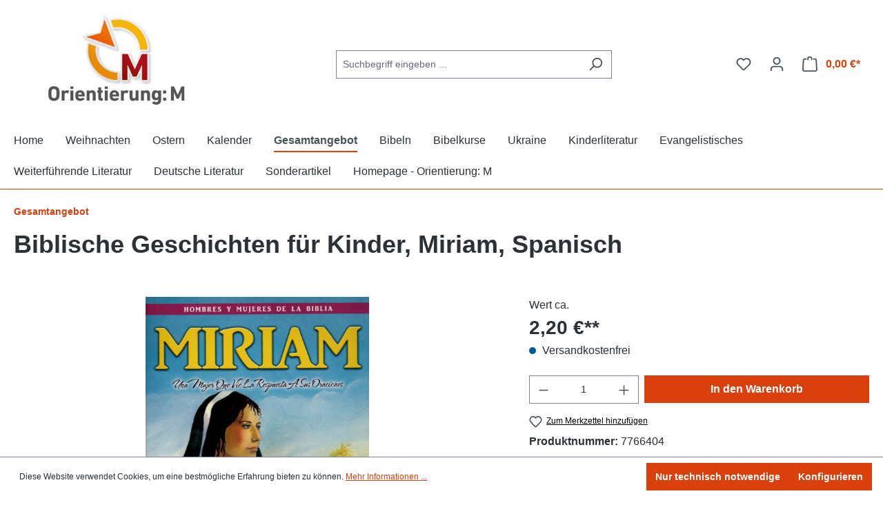

--- FILE ---
content_type: text/html; charset=UTF-8
request_url: https://medienangebot.orientierung-m.de/gesamtangebot/2390/biblische-geschichten-fuer-kinder-miriam-spanisch?c=166
body_size: 32709
content:

<!DOCTYPE html>

<html lang="de-DE"
      itemscope="itemscope"
      itemtype="https://schema.org/WebPage">

                            
    <head>
                                    <meta charset="utf-8">
            
                            <meta name="viewport"
                      content="width=device-width, initial-scale=1, shrink-to-fit=no">
            
                            <meta name="author"
                      content="">
                <meta name="robots"
                      content="index,follow">
                <meta name="revisit-after"
                      content="15 days">
                <meta name="keywords"
                      content="Biblische Geschichte, Kinderheft, christliche Hefte, christliche Kinderhefte, spanische Kinderhefte, Miriam spanisch">
                <meta name="description"
                      content="">
            
                <meta property="og:type"
          content="product">
    <meta property="og:site_name"
          content="orientierung-m">
    <meta property="og:url"
          content="https://medienangebot.orientierung-m.de/gesamtangebot/2390/biblische-geschichten-fuer-kinder-miriam-spanisch">
    <meta property="og:title"
          content="Biblische Geschichten für Kinder, Miriam, Spanisch">

    <meta property="og:description"
          content="">
    <meta property="og:image"
          content="https://medienangebot.orientierung-m.de/media/62/c3/6e/1709548745/7766404.jpg?ts=1734959508">

            <meta property="product:brand"
              content="316 Europe">
    
                        <meta property="product:price:amount"
          content="2.2">
    <meta property="product:price:currency"
          content="EUR">
    <meta property="product:product_link"
          content="https://medienangebot.orientierung-m.de/gesamtangebot/2390/biblische-geschichten-fuer-kinder-miriam-spanisch">

    <meta name="twitter:card"
          content="product">
    <meta name="twitter:site"
          content="orientierung-m">
    <meta name="twitter:title"
          content="Biblische Geschichten für Kinder, Miriam, Spanisch">
    <meta name="twitter:description"
          content="">
    <meta name="twitter:image"
          content="https://medienangebot.orientierung-m.de/media/62/c3/6e/1709548745/7766404.jpg?ts=1734959508">

                            <meta itemprop="copyrightHolder"
                      content="orientierung-m">
                <meta itemprop="copyrightYear"
                      content="">
                <meta itemprop="isFamilyFriendly"
                      content="false">
                <meta itemprop="image"
                      content="https://medienangebot.orientierung-m.de/media/2b/fe/92/1719832731/Logo-Orientierung-M.jpg?ts=1719832731">
            
                                            <meta name="theme-color"
                      content="#fff">
                            
                                                
                    <link rel="shortcut icon"
                  href="https://medienangebot.orientierung-m.de/media/2b/d9/60/1709548411/favicon.ico?ts=1709548411">
        
                            
            
    
    <link rel="canonical" href="https://medienangebot.orientierung-m.de/gesamtangebot/2390/biblische-geschichten-fuer-kinder-miriam-spanisch">

                    <title itemprop="name">Biblische Geschichten für Kinder, Miriam, Spanisch</title>
        
                                                                        <link rel="stylesheet"
                      href="https://medienangebot.orientierung-m.de/theme/87fa9af2657ae71559472e712873ac57/css/all.css?1767871891">
                                    
                        <script>
        window.features = {"V6_5_0_0":true,"v6.5.0.0":true,"V6_6_0_0":true,"v6.6.0.0":true,"V6_7_0_0":false,"v6.7.0.0":false,"DISABLE_VUE_COMPAT":false,"disable.vue.compat":false,"ACCESSIBILITY_TWEAKS":false,"accessibility.tweaks":false,"ADMIN_VITE":false,"admin.vite":false,"TELEMETRY_METRICS":false,"telemetry.metrics":false,"CACHE_REWORK":false,"cache.rework":false};
    </script>
        
                                            
            <script>
            window.dataLayer = window.dataLayer || [];
            function gtag() { dataLayer.push(arguments); }

            (() => {
                const analyticsStorageEnabled = document.cookie.split(';').some((item) => item.trim().includes('google-analytics-enabled=1'));
                const adsEnabled = document.cookie.split(';').some((item) => item.trim().includes('google-ads-enabled=1'));

                // Always set a default consent for consent mode v2
                gtag('consent', 'default', {
                    'ad_user_data': adsEnabled ? 'granted' : 'denied',
                    'ad_storage': adsEnabled ? 'granted' : 'denied',
                    'ad_personalization': adsEnabled ? 'granted' : 'denied',
                    'analytics_storage': analyticsStorageEnabled ? 'granted' : 'denied'
                });
            })();
        </script>
            
                            
            
                
                                    <script>
                    window.useDefaultCookieConsent = true;
                </script>
                    
                                <script>
                window.activeNavigationId = '018e08d3d38270cfa4bca134662c7776';
                window.router = {
                    'frontend.cart.offcanvas': '/checkout/offcanvas',
                    'frontend.cookie.offcanvas': '/cookie/offcanvas',
                    'frontend.checkout.finish.page': '/checkout/finish',
                    'frontend.checkout.info': '/widgets/checkout/info',
                    'frontend.menu.offcanvas': '/widgets/menu/offcanvas',
                    'frontend.cms.page': '/widgets/cms',
                    'frontend.cms.navigation.page': '/widgets/cms/navigation',
                    'frontend.account.addressbook': '/widgets/account/address-book',
                    'frontend.country.country-data': '/country/country-state-data',
                    'frontend.app-system.generate-token': '/app-system/Placeholder/generate-token',
                    };
                window.salesChannelId = '018e08d3d79071939a1493f820e94c63';
            </script>
        
                                <script>
                
                window.breakpoints = {"xs":0,"sm":576,"md":768,"lg":992,"xl":1200,"xxl":1400};
            </script>
        
                                    <script>
                    window.customerLoggedInState = 0;

                    window.wishlistEnabled = 1;
                </script>
                    
                                    
    
                            <script>
                window.themeAssetsPublicPath = 'https://medienangebot.orientierung-m.de/theme/01906e12144a73d7be9efa9232c44539/assets/';
            </script>
        
        				                                                <script>
                        window.themeJsPublicPath = 'https://medienangebot.orientierung-m.de/theme/87fa9af2657ae71559472e712873ac57/js/';
                    </script>
                                            <script type="text/javascript" src="https://medienangebot.orientierung-m.de/theme/87fa9af2657ae71559472e712873ac57/js/storefront/storefront.js?1767871892" defer></script>
                                            <script type="text/javascript" src="https://medienangebot.orientierung-m.de/theme/87fa9af2657ae71559472e712873ac57/js/pickware-dhl/pickware-dhl.js?1767871893" defer></script>
                                            <script type="text/javascript" src="https://medienangebot.orientierung-m.de/theme/87fa9af2657ae71559472e712873ac57/js/pickware-shipping-bundle/pickware-shipping-bundle.js?1767871893" defer></script>
                                            <script type="text/javascript" src="https://medienangebot.orientierung-m.de/theme/87fa9af2657ae71559472e712873ac57/js/pluszwei-back-in-stock-reminder/pluszwei-back-in-stock-reminder.js?1767871893" defer></script>
                                            <script type="text/javascript" src="https://medienangebot.orientierung-m.de/theme/87fa9af2657ae71559472e712873ac57/js/mmk-orientierung-m-theme/mmk-orientierung-m-theme.js?1767871892" defer></script>
                                                        
        <!-- Matomo -->
<script>
  var _paq = window._paq = window._paq || [];
	/* tracker methods like "setCustomDimension" should be called before "trackPageView" */
	_paq.push(['trackPageView']);
	_paq.push(['enableLinkTracking']);
	(function() {
		var u="//matomo.orientierung-m.de/";
		_paq.push(['setTrackerUrl', u+'matomo.php']);
		_paq.push(['setSiteId', '1']);
		var d=document, g=d.createElement('script'), s=d.getElementsByTagName('script')[0];
		g.async=true; g.src=u+'matomo.js'; s.parentNode.insertBefore(g,s);
	})();
</script>
<!-- End Matomo Code -->
                    </head>

    <body class="is-ctl-product is-act-index">

                            
    
    
            <div class="skip-to-content bg-primary-subtle text-primary-emphasis visually-hidden-focusable overflow-hidden">
            <div class="container d-flex justify-content-center">
                                                                                        <a href="#content-main" class="skip-to-content-link d-inline-flex text-decoration-underline m-1 p-2 fw-bold gap-2">
                                Zum Hauptinhalt springen
                            </a>
                                            
                                                                        <a href="#header-main-search-input" class="skip-to-content-link d-inline-flex text-decoration-underline m-1 p-2 fw-bold gap-2 d-none d-sm-block">
                                Zur Suche springen
                            </a>
                                            
                                                                        <a href="#main-navigation-menu" class="skip-to-content-link d-inline-flex text-decoration-underline m-1 p-2 fw-bold gap-2 d-none d-lg-block">
                                Zur Hauptnavigation springen
                            </a>
                                                                        </div>
        </div>
        
                        <noscript class="noscript-main">
                
    <div role="alert"
                  class="alert alert-info alert-has-icon">
                                                                        
                                                    <span class="icon icon-info" aria-hidden="true">
                                        <svg xmlns="http://www.w3.org/2000/svg" xmlns:xlink="http://www.w3.org/1999/xlink" width="24" height="24" viewBox="0 0 24 24"><defs><path d="M12 7c.5523 0 1 .4477 1 1s-.4477 1-1 1-1-.4477-1-1 .4477-1 1-1zm1 9c0 .5523-.4477 1-1 1s-1-.4477-1-1v-5c0-.5523.4477-1 1-1s1 .4477 1 1v5zm11-4c0 6.6274-5.3726 12-12 12S0 18.6274 0 12 5.3726 0 12 0s12 5.3726 12 12zM12 2C6.4772 2 2 6.4772 2 12s4.4772 10 10 10 10-4.4772 10-10S17.5228 2 12 2z" id="icons-default-info" /></defs><use xlink:href="#icons-default-info" fill="#758CA3" fill-rule="evenodd" /></svg>
                    </span>                                                    
                                    
                    <div class="alert-content-container">
                                                    
                                                        <div class="alert-content">                                                    Um unseren Shop in vollem Umfang nutzen zu können, empfehlen wir Ihnen Javascript in Ihrem Browser zu aktivieren.
                                                                </div>                
                                                                </div>
            </div>
            </noscript>
        
                        
            <header class="header-main">
                                    <div class="container">
                                        <div class="top-bar d-none d-lg-block">
                                                    <nav class="top-bar-nav" aria-label="Shop-Einstellungen">
                                                            
                        
                                                            
                                        </nav>
                        </div>
    
            <div class="row align-items-center header-row">
                            <div class="col-12 col-lg-auto header-logo-col">
                        <div class="header-logo-main">
                    <a class="header-logo-main-link"
               href="/"
               title="Zur Startseite gehen">
                                    <picture class="header-logo-picture">
                                                                            
                                                                            
                                                                                    <img src="https://medienangebot.orientierung-m.de/media/2b/fe/92/1719832731/Logo-Orientierung-M.jpg?ts=1719832731"
                                     alt="Zur Startseite gehen"
                                     class="img-fluid header-logo-main-img">
                                                                        </picture>
                            </a>
            </div>
                </div>
            
                            <div class="col-12 order-2 col-sm order-sm-1 header-search-col">
                    <div class="row">
                        <div class="col-sm-auto d-none d-sm-block d-lg-none">
                                                            <div class="nav-main-toggle">
                                                                            <button
                                            class="btn nav-main-toggle-btn header-actions-btn"
                                            type="button"
                                            data-off-canvas-menu="true"
                                            aria-label="Menü"
                                        >
                                                                                            <span class="icon icon-stack">
                                        <svg xmlns="http://www.w3.org/2000/svg" xmlns:xlink="http://www.w3.org/1999/xlink" width="24" height="24" viewBox="0 0 24 24"><defs><path d="M3 13c-.5523 0-1-.4477-1-1s.4477-1 1-1h18c.5523 0 1 .4477 1 1s-.4477 1-1 1H3zm0-7c-.5523 0-1-.4477-1-1s.4477-1 1-1h18c.5523 0 1 .4477 1 1s-.4477 1-1 1H3zm0 14c-.5523 0-1-.4477-1-1s.4477-1 1-1h18c.5523 0 1 .4477 1 1s-.4477 1-1 1H3z" id="icons-default-stack" /></defs><use xlink:href="#icons-default-stack" fill="#758CA3" fill-rule="evenodd" /></svg>
                    </span>                                                                                    </button>
                                                                    </div>
                                                    </div>
                        <div class="col">
                            
    <div class="collapse"
         id="searchCollapse">
        <div class="header-search">
                            <form action="/search"
                      method="get"
                      data-search-widget="true"
                      data-search-widget-options="{&quot;searchWidgetMinChars&quot;:2}"
                      data-url="/suggest?search="
                      class="header-search-form">
                                            <div class="input-group">
                                                            <input type="search"
                                       id="header-main-search-input"
                                       name="search"
                                       class="form-control header-search-input"
                                       autocomplete="off"
                                       autocapitalize="off"
                                       placeholder="Suchbegriff eingeben ..."
                                       aria-label="Suchbegriff eingeben ..."
                                       value=""
                                >
                            
                                                            <button type="submit"
                                        class="btn header-search-btn"
                                        aria-label="Suchen">
                                    <span class="header-search-icon">
                                        <span class="icon icon-search">
                                        <svg xmlns="http://www.w3.org/2000/svg" xmlns:xlink="http://www.w3.org/1999/xlink" width="24" height="24" viewBox="0 0 24 24"><defs><path d="M10.0944 16.3199 4.707 21.707c-.3905.3905-1.0237.3905-1.4142 0-.3905-.3905-.3905-1.0237 0-1.4142L8.68 14.9056C7.6271 13.551 7 11.8487 7 10c0-4.4183 3.5817-8 8-8s8 3.5817 8 8-3.5817 8-8 8c-1.8487 0-3.551-.627-4.9056-1.6801zM15 16c3.3137 0 6-2.6863 6-6s-2.6863-6-6-6-6 2.6863-6 6 2.6863 6 6 6z" id="icons-default-search" /></defs><use xlink:href="#icons-default-search" fill="#758CA3" fill-rule="evenodd" /></svg>
                    </span>                                    </span>
                                </button>
                            
                                                            <button class="btn header-close-btn js-search-close-btn d-none"
                                        type="button"
                                        aria-label="Die Dropdown-Suche schließen">
                                    <span class="header-close-icon">
                                        <span class="icon icon-x">
                                        <svg xmlns="http://www.w3.org/2000/svg" xmlns:xlink="http://www.w3.org/1999/xlink" width="24" height="24" viewBox="0 0 24 24"><defs><path d="m10.5858 12-7.293-7.2929c-.3904-.3905-.3904-1.0237 0-1.4142.3906-.3905 1.0238-.3905 1.4143 0L12 10.5858l7.2929-7.293c.3905-.3904 1.0237-.3904 1.4142 0 .3905.3906.3905 1.0238 0 1.4143L13.4142 12l7.293 7.2929c.3904.3905.3904 1.0237 0 1.4142-.3906.3905-1.0238.3905-1.4143 0L12 13.4142l-7.2929 7.293c-.3905.3904-1.0237.3904-1.4142 0-.3905-.3906-.3905-1.0238 0-1.4143L10.5858 12z" id="icons-default-x" /></defs><use xlink:href="#icons-default-x" fill="#758CA3" fill-rule="evenodd" /></svg>
                    </span>                                    </span>
                                </button>
                                                    </div>
                                    </form>
                    </div>
    </div>
                        </div>
                    </div>
                </div>
            
                            <div class="col-12 order-1 col-sm-auto order-sm-2 header-actions-col">
                    <div class="row g-0">
                                                    <div class="col d-sm-none">
                                <div class="menu-button">
                                                                            <button
                                            class="btn nav-main-toggle-btn header-actions-btn"
                                            type="button"
                                            data-off-canvas-menu="true"
                                            aria-label="Menü"
                                        >
                                                                                            <span class="icon icon-stack">
                                        <svg xmlns="http://www.w3.org/2000/svg" xmlns:xlink="http://www.w3.org/1999/xlink" width="24" height="24" viewBox="0 0 24 24"><use xlink:href="#icons-default-stack" fill="#758CA3" fill-rule="evenodd" /></svg>
                    </span>                                                                                    </button>
                                                                    </div>
                            </div>
                        
                                                    <div class="col-auto d-sm-none">
                                <div class="search-toggle">
                                    <button class="btn header-actions-btn search-toggle-btn js-search-toggle-btn collapsed"
                                            type="button"
                                            data-bs-toggle="collapse"
                                            data-bs-target="#searchCollapse"
                                            aria-expanded="false"
                                            aria-controls="searchCollapse"
                                            aria-label="Suchen">
                                        <span class="icon icon-search">
                                        <svg xmlns="http://www.w3.org/2000/svg" xmlns:xlink="http://www.w3.org/1999/xlink" width="24" height="24" viewBox="0 0 24 24"><use xlink:href="#icons-default-search" fill="#758CA3" fill-rule="evenodd" /></svg>
                    </span>                                    </button>
                                </div>
                            </div>
                        
                                                                                    <div class="col-auto">
                                    <div class="header-wishlist">
                                        <a class="btn header-wishlist-btn header-actions-btn"
                                           href="/wishlist"
                                           title="Merkzettel"
                                           aria-label="Merkzettel">
                                                
            <span class="header-wishlist-icon">
            <span class="icon icon-heart">
                                        <svg xmlns="http://www.w3.org/2000/svg" xmlns:xlink="http://www.w3.org/1999/xlink" width="24" height="24" viewBox="0 0 24 24"><defs><path d="M20.0139 12.2998c1.8224-1.8224 1.8224-4.7772 0-6.5996-1.8225-1.8225-4.7772-1.8225-6.5997 0L12 7.1144l-1.4142-1.4142c-1.8225-1.8225-4.7772-1.8225-6.5997 0-1.8224 1.8224-1.8224 4.7772 0 6.5996l7.519 7.519a.7.7 0 0 0 .9899 0l7.5189-7.519zm1.4142 1.4142-7.519 7.519c-1.0543 1.0544-2.7639 1.0544-3.8183 0L2.572 13.714c-2.6035-2.6035-2.6035-6.8245 0-9.428 2.6035-2.6035 6.8246-2.6035 9.4281 0 2.6035-2.6035 6.8246-2.6035 9.428 0 2.6036 2.6035 2.6036 6.8245 0 9.428z" id="icons-default-heart" /></defs><use xlink:href="#icons-default-heart" fill="#758CA3" fill-rule="evenodd" /></svg>
                    </span>        </span>
    
    
    
    <span class="badge bg-primary header-wishlist-badge"
          id="wishlist-basket"
          data-wishlist-storage="true"
          data-wishlist-storage-options="{&quot;listPath&quot;:&quot;\/wishlist\/list&quot;,&quot;mergePath&quot;:&quot;\/wishlist\/merge&quot;,&quot;pageletPath&quot;:&quot;\/wishlist\/merge\/pagelet&quot;}"
          data-wishlist-widget="true"
          data-wishlist-widget-options="{&quot;showCounter&quot;:true}"
    ></span>
                                        </a>
                                    </div>
                                </div>
                                                    
                                                    <div class="col-auto">
                                <div class="account-menu">
                                        <div class="dropdown">
                    <button class="btn account-menu-btn header-actions-btn"
                    type="button"
                    id="accountWidget"
                    data-account-menu="true"
                    data-bs-toggle="dropdown"
                    aria-haspopup="true"
                    aria-expanded="false"
                    aria-label="Ihr Konto"
                    title="Ihr Konto">
                <span class="icon icon-avatar">
                                        <svg xmlns="http://www.w3.org/2000/svg" xmlns:xlink="http://www.w3.org/1999/xlink" width="24" height="24" viewBox="0 0 24 24"><defs><path d="M12 3C9.7909 3 8 4.7909 8 7c0 2.2091 1.7909 4 4 4 2.2091 0 4-1.7909 4-4 0-2.2091-1.7909-4-4-4zm0-2c3.3137 0 6 2.6863 6 6s-2.6863 6-6 6-6-2.6863-6-6 2.6863-6 6-6zM4 22.099c0 .5523-.4477 1-1 1s-1-.4477-1-1V20c0-2.7614 2.2386-5 5-5h10.0007c2.7614 0 5 2.2386 5 5v2.099c0 .5523-.4477 1-1 1s-1-.4477-1-1V20c0-1.6569-1.3431-3-3-3H7c-1.6569 0-3 1.3431-3 3v2.099z" id="icons-default-avatar" /></defs><use xlink:href="#icons-default-avatar" fill="#758CA3" fill-rule="evenodd" /></svg>
                    </span>            </button>
        
                    <div class="dropdown-menu dropdown-menu-end account-menu-dropdown js-account-menu-dropdown"
                 aria-labelledby="accountWidget">
                

        
            <div class="offcanvas-header">
                            <button class="btn btn-light offcanvas-close js-offcanvas-close">
                                            <span class="icon icon-x icon-sm">
                                        <svg xmlns="http://www.w3.org/2000/svg" xmlns:xlink="http://www.w3.org/1999/xlink" width="24" height="24" viewBox="0 0 24 24"><use xlink:href="#icons-default-x" fill="#758CA3" fill-rule="evenodd" /></svg>
                    </span>                    
                                            Menü schließen
                                    </button>
                    </div>
    
            <div class="offcanvas-body">
                <div class="account-menu">
                                    <div class="dropdown-header account-menu-header">
                    Ihr Konto
                </div>
                    
                                    <div class="account-menu-login">
                                            <a href="/account/login"
                           title="Anmelden"
                           class="btn btn-primary account-menu-login-button">
                            Anmelden
                        </a>
                    
                                            <div class="account-menu-register">
                            oder <a href="/account/login"
                                                                            title="Registrieren">registrieren</a>
                        </div>
                                    </div>
                    
                    <div class="account-menu-links">
                    <div class="header-account-menu">
        <div class="card account-menu-inner">
                                        
                                                <nav class="list-group list-group-flush account-aside-list-group">
                                                                                    <a href="/account"
                                   title="Übersicht"
                                   class="list-group-item list-group-item-action account-aside-item"
                                   >
                                    Übersicht
                                </a>
                            
                                                            <a href="/account/profile"
                                   title="Persönliches Profil"
                                   class="list-group-item list-group-item-action account-aside-item"
                                   >
                                    Persönliches Profil
                                </a>
                            
                                                            <a href="/account/address"
                                   title="Adressen"
                                   class="list-group-item list-group-item-action account-aside-item"
                                   >
                                    Adressen
                                </a>
                            
                                                                                                                        <a href="/account/payment"
                                   title="Zahlungsarten"
                                   class="list-group-item list-group-item-action account-aside-item"
                                   >
                                    Zahlungsarten
                                </a>
                                                            
                                                            <a href="/account/order"
                                   title="Bestellungen"
                                   class="list-group-item list-group-item-action account-aside-item"
                                   >
                                    Bestellungen
                                </a>
                                                                        </nav>
                            
                                                </div>
    </div>
            </div>
            </div>
        </div>
                </div>
            </div>
                                </div>
                            </div>
                        
                                                    <div class="col-auto">
                                <div
                                    class="header-cart"
                                    data-off-canvas-cart="true"
                                >
                                    <a class="btn header-cart-btn header-actions-btn"
                                       href="/checkout/cart"
                                       data-cart-widget="true"
                                       title="Warenkorb"
                                       aria-label="Warenkorb">
                                            <span class="header-cart-icon">
        <span class="icon icon-bag">
                                        <svg aria-label="Warenkorb" xmlns="http://www.w3.org/2000/svg" xmlns:xlink="http://www.w3.org/1999/xlink" width="24" height="24" viewBox="0 0 24 24"><defs><path d="M5.892 3c.5523 0 1 .4477 1 1s-.4477 1-1 1H3.7895a1 1 0 0 0-.9986.9475l-.7895 15c-.029.5515.3946 1.0221.9987 1.0525h17.8102c.5523 0 1-.4477.9986-1.0525l-.7895-15A1 1 0 0 0 20.0208 5H17.892c-.5523 0-1-.4477-1-1s.4477-1 1-1h2.1288c1.5956 0 2.912 1.249 2.9959 2.8423l.7894 15c.0035.0788.0035.0788.0042.1577 0 1.6569-1.3432 3-3 3H3c-.079-.0007-.079-.0007-.1577-.0041-1.6546-.0871-2.9253-1.499-2.8382-3.1536l.7895-15C.8775 4.249 2.1939 3 3.7895 3H5.892zm4 2c0 .5523-.4477 1-1 1s-1-.4477-1-1V3c0-1.6569 1.3432-3 3-3h2c1.6569 0 3 1.3431 3 3v2c0 .5523-.4477 1-1 1s-1-.4477-1-1V3c0-.5523-.4477-1-1-1h-2c-.5523 0-1 .4477-1 1v2z" id="icons-default-bag" /></defs><use xlink:href="#icons-default-bag" fill="#758CA3" fill-rule="evenodd" /></svg>
                    </span>    </span>
        <span class="header-cart-total">
        0,00 €*
    </span>
                                    </a>
                                </div>
                            </div>
                                            </div>
                </div>
                    </div>
                        </div>
                            </header>
        
                                                    <div class="nav-main">
                                                <div class="main-navigation"
         id="mainNavigation"
         data-flyout-menu="true">
                    <div class="container">
                                    <nav class="nav main-navigation-menu"
                        id="main-navigation-menu"
                        aria-label="Hauptnavigation"
                        itemscope="itemscope"
                        itemtype="https://schema.org/SiteNavigationElement">
                        
                                                                                    <a class="nav-link main-navigation-link nav-item-018e08d3d37e70b48cb67e21de2b188b  home-link"
                                    href="/"
                                    itemprop="url"
                                    title="Home">
                                    <div class="main-navigation-link-text">
                                        <span itemprop="name">Home</span>
                                    </div>
                                </a>
                                                    
                                                    
                                                                                            
                                                                                                            <a class="nav-link main-navigation-link nav-item-018e08d3d380730483c060852868dd5c "
                                           href="https://medienangebot.orientierung-m.de/weihnachten/"
                                           itemprop="url"
                                           data-flyout-menu-trigger="018e08d3d380730483c060852868dd5c"                                                                                      title="Weihnachten">
                                            <div class="main-navigation-link-text">
                                                <span itemprop="name">Weihnachten</span>
                                            </div>
                                        </a>
                                                                                                                                                                                                        
                                                                                                            <a class="nav-link main-navigation-link nav-item-018e08d3d38270cfa4bca1346b120a50 "
                                           href="https://medienangebot.orientierung-m.de/Ostern/"
                                           itemprop="url"
                                           data-flyout-menu-trigger="018e08d3d38270cfa4bca1346b120a50"                                                                                      title="Ostern">
                                            <div class="main-navigation-link-text">
                                                <span itemprop="name">Ostern</span>
                                            </div>
                                        </a>
                                                                                                                                                                                                        
                                                                                                            <a class="nav-link main-navigation-link nav-item-018e08d3d38172ecb97d1b39cc4910d1 "
                                           href="https://medienangebot.orientierung-m.de/Kalender/"
                                           itemprop="url"
                                           data-flyout-menu-trigger="018e08d3d38172ecb97d1b39cc4910d1"                                                                                      title="Kalender">
                                            <div class="main-navigation-link-text">
                                                <span itemprop="name">Kalender</span>
                                            </div>
                                        </a>
                                                                                                                                                                                                        
                                                                                                            <a class="nav-link main-navigation-link nav-item-018e08d3d38270cfa4bca134662c7776  active"
                                           href="https://medienangebot.orientierung-m.de/Gesamtangebot/"
                                           itemprop="url"
                                                                                                                                 title="Gesamtangebot">
                                            <div class="main-navigation-link-text">
                                                <span itemprop="name">Gesamtangebot</span>
                                            </div>
                                        </a>
                                                                                                                                                                                                        
                                                                                                            <a class="nav-link main-navigation-link nav-item-018e08d3d38371eebbd4ce588848675c "
                                           href="https://medienangebot.orientierung-m.de/Bibeln/"
                                           itemprop="url"
                                           data-flyout-menu-trigger="018e08d3d38371eebbd4ce588848675c"                                                                                      title="Bibeln">
                                            <div class="main-navigation-link-text">
                                                <span itemprop="name">Bibeln</span>
                                            </div>
                                        </a>
                                                                                                                                                                                                        
                                                                                                            <a class="nav-link main-navigation-link nav-item-018e08d3d38470e9bb9ce284a1e555da "
                                           href="https://medienangebot.orientierung-m.de/Bibelkurse/"
                                           itemprop="url"
                                           data-flyout-menu-trigger="018e08d3d38470e9bb9ce284a1e555da"                                                                                      title="Bibelkurse">
                                            <div class="main-navigation-link-text">
                                                <span itemprop="name">Bibelkurse</span>
                                            </div>
                                        </a>
                                                                                                                                                                                                        
                                                                                                            <a class="nav-link main-navigation-link nav-item-018e08d3d38470e9bb9ce284a5dcaf61 "
                                           href="https://medienangebot.orientierung-m.de/Ukraine/"
                                           itemprop="url"
                                                                                                                                 title="Ukraine">
                                            <div class="main-navigation-link-text">
                                                <span itemprop="name">Ukraine</span>
                                            </div>
                                        </a>
                                                                                                                                                                                                        
                                                                                                            <a class="nav-link main-navigation-link nav-item-018e08d3d385725bbeb49ecdf14cc6f2 "
                                           href="https://medienangebot.orientierung-m.de/Kinderliteratur/"
                                           itemprop="url"
                                           data-flyout-menu-trigger="018e08d3d385725bbeb49ecdf14cc6f2"                                                                                      title="Kinderliteratur">
                                            <div class="main-navigation-link-text">
                                                <span itemprop="name">Kinderliteratur</span>
                                            </div>
                                        </a>
                                                                                                                                                                                                        
                                                                                                            <a class="nav-link main-navigation-link nav-item-018e08d3d385725bbeb49ecdf62eb3a1 "
                                           href="https://medienangebot.orientierung-m.de/Evangelistisches/"
                                           itemprop="url"
                                           data-flyout-menu-trigger="018e08d3d385725bbeb49ecdf62eb3a1"                                                                                      title="Evangelistisches">
                                            <div class="main-navigation-link-text">
                                                <span itemprop="name">Evangelistisches</span>
                                            </div>
                                        </a>
                                                                                                                                                                                                        
                                                                                                            <a class="nav-link main-navigation-link nav-item-018e08d3d386729a807c6a8bb35a708b "
                                           href="https://medienangebot.orientierung-m.de/Weiterfuehrende-Literatur/"
                                           itemprop="url"
                                           data-flyout-menu-trigger="018e08d3d386729a807c6a8bb35a708b"                                                                                      title="Weiterführende Literatur">
                                            <div class="main-navigation-link-text">
                                                <span itemprop="name">Weiterführende Literatur</span>
                                            </div>
                                        </a>
                                                                                                                                                                                                        
                                                                                                            <a class="nav-link main-navigation-link nav-item-018e08d3d387729fa18b9bf77018f6fd "
                                           href="https://medienangebot.orientierung-m.de/Deutsche-Literatur/"
                                           itemprop="url"
                                           data-flyout-menu-trigger="018e08d3d387729fa18b9bf77018f6fd"                                                                                      title="Deutsche Literatur">
                                            <div class="main-navigation-link-text">
                                                <span itemprop="name">Deutsche Literatur</span>
                                            </div>
                                        </a>
                                                                                                                                                                                                        
                                                                                                            <a class="nav-link main-navigation-link nav-item-018e08d3d387729fa18b9bf7746f4db0 "
                                           href="https://medienangebot.orientierung-m.de/Sonderartikel/"
                                           itemprop="url"
                                           data-flyout-menu-trigger="018e08d3d387729fa18b9bf7746f4db0"                                                                                      title="Sonderartikel">
                                            <div class="main-navigation-link-text">
                                                <span itemprop="name">Sonderartikel</span>
                                            </div>
                                        </a>
                                                                                                                                                                                                        
                                                                                                            <a class="nav-link main-navigation-link nav-item-019a2a7311da791781cb0eeb9ca9b97b "
                                           href="https://orientierung-m.de/"
                                           itemprop="url"
                                                                                      target="_blank"                                           title="Homepage - Orientierung: M">
                                            <div class="main-navigation-link-text">
                                                <span itemprop="name">Homepage - Orientierung: M</span>
                                            </div>
                                        </a>
                                                                                                                                                                                    </nav>
                
                                                                                                                                                                                                                                                                                                                                                                                                                                                                                                                                                                                                                                                                                                                                                                                                                                                                                                                                                                                                                                                                                                                                                                                                            
                                                                        <div class="navigation-flyouts">
                                                                                                                                                                                                        <div class="navigation-flyout"
                                                     data-flyout-menu-id="018e08d3d380730483c060852868dd5c">
                                                    <div class="container">
                                                                                                                            
            <div class="row navigation-flyout-bar">
                            <div class="col">
                    <div class="navigation-flyout-category-link">
                                                                                    <a class="nav-link"
                                   href="https://medienangebot.orientierung-m.de/weihnachten/"
                                   itemprop="url"
                                   title="Weihnachten">
                                                                            Zur Kategorie Weihnachten
                                        <span class="icon icon-arrow-right icon-primary">
                                        <svg xmlns="http://www.w3.org/2000/svg" xmlns:xlink="http://www.w3.org/1999/xlink" width="16" height="16" viewBox="0 0 16 16"><defs><path id="icons-solid-arrow-right" d="M6.7071 6.2929c-.3905-.3905-1.0237-.3905-1.4142 0-.3905.3905-.3905 1.0237 0 1.4142l3 3c.3905.3905 1.0237.3905 1.4142 0l3-3c.3905-.3905.3905-1.0237 0-1.4142-.3905-.3905-1.0237-.3905-1.4142 0L9 8.5858l-2.2929-2.293z" /></defs><use transform="rotate(-90 9 8.5)" xlink:href="#icons-solid-arrow-right" fill="#758CA3" fill-rule="evenodd" /></svg>
                    </span>                                                                    </a>
                                                                        </div>
                </div>
            
                            <div class="col-auto">
                    <div class="navigation-flyout-close js-close-flyout-menu">
                                                                                    <span class="icon icon-x">
                                        <svg xmlns="http://www.w3.org/2000/svg" xmlns:xlink="http://www.w3.org/1999/xlink" width="24" height="24" viewBox="0 0 24 24"><use xlink:href="#icons-default-x" fill="#758CA3" fill-rule="evenodd" /></svg>
                    </span>                                                                        </div>
                </div>
                    </div>
    
            <div class="row navigation-flyout-content">
                            <div class="col-8 col-xl-9">
                    <div class="navigation-flyout-categories">
                                                        
                    
    
    <div class="row navigation-flyout-categories is-level-0">
                                            
                            <div class="col-4 navigation-flyout-col">
                                                                        <a class="nav-item nav-link navigation-flyout-link is-level-0"
                               href="https://medienangebot.orientierung-m.de/weihnachten/fuer-erwachsene/"
                               itemprop="url"
                                                              title="Für Erwachsene">
                                <span itemprop="name">Für Erwachsene</span>
                            </a>
                                            
                                                                            
        
    
    <div class="navigation-flyout-categories is-level-1">
            </div>
                                                            </div>
                                                        
                            <div class="col-4 navigation-flyout-col">
                                                                        <a class="nav-item nav-link navigation-flyout-link is-level-0"
                               href="https://medienangebot.orientierung-m.de/weihnachten/fuer-kinder-und-jugendliche/"
                               itemprop="url"
                                                              title="Für Kinder und Jugendliche">
                                <span itemprop="name">Für Kinder und Jugendliche</span>
                            </a>
                                            
                                                                            
        
    
    <div class="navigation-flyout-categories is-level-1">
            </div>
                                                            </div>
                                                        
                            <div class="col-4 navigation-flyout-col">
                                                                        <a class="nav-item nav-link navigation-flyout-link is-level-0"
                               href="https://medienangebot.orientierung-m.de/weihnachten/karten/"
                               itemprop="url"
                                                              title="Karten">
                                <span itemprop="name">Karten</span>
                            </a>
                                            
                                                                            
        
    
    <div class="navigation-flyout-categories is-level-1">
            </div>
                                                            </div>
                        </div>
                                            </div>
                </div>
            
                                            <div class="col-4 col-xl-3">
                    <div class="navigation-flyout-teaser">
                                                    <a class="navigation-flyout-teaser-image-container"
                               href="https://medienangebot.orientierung-m.de/weihnachten/"
                                                              title="Weihnachten">
                                                    
                        
                        
    
    
    
        
        
            <img src="https://medienangebot.orientierung-m.de/media/71/6c/c1/1709548654/folie2.jpg?ts=1709548654"                          class="navigation-flyout-teaser-image" title="Folie2" data-object-fit="cover" loading="lazy"        />
                                </a>
                                            </div>
                </div>
                                    </div>
                                                                                                                </div>
                                                </div>
                                                                                                                                                                                                                                                            <div class="navigation-flyout"
                                                     data-flyout-menu-id="018e08d3d38270cfa4bca1346b120a50">
                                                    <div class="container">
                                                                                                                            
            <div class="row navigation-flyout-bar">
                            <div class="col">
                    <div class="navigation-flyout-category-link">
                                                                                    <a class="nav-link"
                                   href="https://medienangebot.orientierung-m.de/Ostern/"
                                   itemprop="url"
                                   title="Ostern">
                                                                            Zur Kategorie Ostern
                                        <span class="icon icon-arrow-right icon-primary">
                                        <svg xmlns="http://www.w3.org/2000/svg" xmlns:xlink="http://www.w3.org/1999/xlink" width="16" height="16" viewBox="0 0 16 16"><use transform="rotate(-90 9 8.5)" xlink:href="#icons-solid-arrow-right" fill="#758CA3" fill-rule="evenodd" /></svg>
                    </span>                                                                    </a>
                                                                        </div>
                </div>
            
                            <div class="col-auto">
                    <div class="navigation-flyout-close js-close-flyout-menu">
                                                                                    <span class="icon icon-x">
                                        <svg xmlns="http://www.w3.org/2000/svg" xmlns:xlink="http://www.w3.org/1999/xlink" width="24" height="24" viewBox="0 0 24 24"><use xlink:href="#icons-default-x" fill="#758CA3" fill-rule="evenodd" /></svg>
                    </span>                                                                        </div>
                </div>
                    </div>
    
            <div class="row navigation-flyout-content">
                            <div class="col-8 col-xl-9">
                    <div class="navigation-flyout-categories">
                                                        
                    
    
    <div class="row navigation-flyout-categories is-level-0">
                                            
                            <div class="col-4 navigation-flyout-col">
                                                                        <a class="nav-item nav-link navigation-flyout-link is-level-0"
                               href="https://medienangebot.orientierung-m.de/ostern/ausmal-osterheft-fuer-kinder/"
                               itemprop="url"
                                                              title="Ausmal-Osterheft für Kinder">
                                <span itemprop="name">Ausmal-Osterheft für Kinder</span>
                            </a>
                                            
                                                                            
        
    
    <div class="navigation-flyout-categories is-level-1">
            </div>
                                                            </div>
                                                        
                            <div class="col-4 navigation-flyout-col">
                                                                        <a class="nav-item nav-link navigation-flyout-link is-level-0"
                               href="https://medienangebot.orientierung-m.de/ostern/fuer-erwachsene/"
                               itemprop="url"
                                                              title="Für Erwachsene">
                                <span itemprop="name">Für Erwachsene</span>
                            </a>
                                            
                                                                            
        
    
    <div class="navigation-flyout-categories is-level-1">
            </div>
                                                            </div>
                                                        
                            <div class="col-4 navigation-flyout-col">
                                                                        <a class="nav-item nav-link navigation-flyout-link is-level-0"
                               href="https://medienangebot.orientierung-m.de/ostern/ostern-fuer-kinder/"
                               itemprop="url"
                                                              title="Ostern für Kinder">
                                <span itemprop="name">Ostern für Kinder</span>
                            </a>
                                            
                                                                            
        
    
    <div class="navigation-flyout-categories is-level-1">
            </div>
                                                            </div>
                        </div>
                                            </div>
                </div>
            
                                            <div class="col-4 col-xl-3">
                    <div class="navigation-flyout-teaser">
                                                    <a class="navigation-flyout-teaser-image-container"
                               href="https://medienangebot.orientierung-m.de/Ostern/"
                                                              title="Ostern">
                                                    
                        
                        
    
    
    
        
        
            <img src="https://medienangebot.orientierung-m.de/media/aa/3e/b5/1709548871/o-sterbanner.png?ts=1709548871"                          class="navigation-flyout-teaser-image" title="o-sterbanner" data-object-fit="cover" loading="lazy"        />
                                </a>
                                            </div>
                </div>
                                    </div>
                                                                                                                </div>
                                                </div>
                                                                                                                                                                                                                                                            <div class="navigation-flyout"
                                                     data-flyout-menu-id="018e08d3d38172ecb97d1b39cc4910d1">
                                                    <div class="container">
                                                                                                                            
            <div class="row navigation-flyout-bar">
                            <div class="col">
                    <div class="navigation-flyout-category-link">
                                                                                    <a class="nav-link"
                                   href="https://medienangebot.orientierung-m.de/Kalender/"
                                   itemprop="url"
                                   title="Kalender">
                                                                            Zur Kategorie Kalender
                                        <span class="icon icon-arrow-right icon-primary">
                                        <svg xmlns="http://www.w3.org/2000/svg" xmlns:xlink="http://www.w3.org/1999/xlink" width="16" height="16" viewBox="0 0 16 16"><use transform="rotate(-90 9 8.5)" xlink:href="#icons-solid-arrow-right" fill="#758CA3" fill-rule="evenodd" /></svg>
                    </span>                                                                    </a>
                                                                        </div>
                </div>
            
                            <div class="col-auto">
                    <div class="navigation-flyout-close js-close-flyout-menu">
                                                                                    <span class="icon icon-x">
                                        <svg xmlns="http://www.w3.org/2000/svg" xmlns:xlink="http://www.w3.org/1999/xlink" width="24" height="24" viewBox="0 0 24 24"><use xlink:href="#icons-default-x" fill="#758CA3" fill-rule="evenodd" /></svg>
                    </span>                                                                        </div>
                </div>
                    </div>
    
            <div class="row navigation-flyout-content">
                            <div class="col-8 col-xl-9">
                    <div class="navigation-flyout-categories">
                                                        
                    
    
    <div class="row navigation-flyout-categories is-level-0">
                                            
                            <div class="col-4 navigation-flyout-col">
                                                                        <a class="nav-item nav-link navigation-flyout-link is-level-0"
                               href="https://medienangebot.orientierung-m.de/Kalender/Postkartenkalender/"
                               itemprop="url"
                                                              title="Postkartenkalender ">
                                <span itemprop="name">Postkartenkalender </span>
                            </a>
                                            
                                                                            
        
    
    <div class="navigation-flyout-categories is-level-1">
                                            
                            <div class="navigation-flyout-col">
                                                                        <a class="nav-item nav-link navigation-flyout-link is-level-1"
                               href="https://medienangebot.orientierung-m.de/Kalender/Postkartenkalender/Kalender-Leben-fuer-dich/"
                               itemprop="url"
                                                              title="Kalender &quot;Leben für dich&quot;">
                                <span itemprop="name">Kalender &quot;Leben für dich&quot;</span>
                            </a>
                                            
                                                                            
        
    
    <div class="navigation-flyout-categories is-level-2">
            </div>
                                                            </div>
                                                        
                            <div class="navigation-flyout-col">
                                                                        <a class="nav-item nav-link navigation-flyout-link is-level-1"
                               href="https://medienangebot.orientierung-m.de/Kalender/Postkartenkalender/Kalender-Leben/"
                               itemprop="url"
                                                              title="Kalender &quot;Leben&quot; ">
                                <span itemprop="name">Kalender &quot;Leben&quot; </span>
                            </a>
                                            
                                                                            
        
    
    <div class="navigation-flyout-categories is-level-2">
            </div>
                                                            </div>
                        </div>
                                                            </div>
                                                        
                            <div class="col-4 navigation-flyout-col">
                                                                        <a class="nav-item nav-link navigation-flyout-link is-level-0"
                               href="https://medienangebot.orientierung-m.de/Kalender/Tages-Abreisskalender/"
                               itemprop="url"
                                                              title="Tages-Abreißkalender">
                                <span itemprop="name">Tages-Abreißkalender</span>
                            </a>
                                            
                                                                            
        
    
    <div class="navigation-flyout-categories is-level-1">
            </div>
                                                            </div>
                                                        
                            <div class="col-4 navigation-flyout-col">
                                                                        <a class="nav-item nav-link navigation-flyout-link is-level-0"
                               href="https://medienangebot.orientierung-m.de/Kalender/Buchkalender/"
                               itemprop="url"
                                                              title="Buchkalender">
                                <span itemprop="name">Buchkalender</span>
                            </a>
                                            
                                                                            
        
    
    <div class="navigation-flyout-categories is-level-1">
            </div>
                                                            </div>
                                                        
                            <div class="col-4 navigation-flyout-col">
                                                                        <a class="nav-item nav-link navigation-flyout-link is-level-0"
                               href="https://medienangebot.orientierung-m.de/Kalender/Kinderkalender-Mit-Stift-und-Bibel/"
                               itemprop="url"
                                                              title="Kinderkalender &quot;Mit Stift und Bibel&quot;">
                                <span itemprop="name">Kinderkalender &quot;Mit Stift und Bibel&quot;</span>
                            </a>
                                            
                                                                            
        
    
    <div class="navigation-flyout-categories is-level-1">
            </div>
                                                            </div>
                                                        
                            <div class="col-4 navigation-flyout-col">
                                                                        <a class="nav-item nav-link navigation-flyout-link is-level-0"
                               href="https://medienangebot.orientierung-m.de/Kalender/Jugendkalender-STEPS-QUEST/"
                               itemprop="url"
                                                              title="Jugendkalender &quot;STEPS QUEST&quot;">
                                <span itemprop="name">Jugendkalender &quot;STEPS QUEST&quot;</span>
                            </a>
                                            
                                                                            
        
    
    <div class="navigation-flyout-categories is-level-1">
            </div>
                                                            </div>
                                                        
                            <div class="col-4 navigation-flyout-col">
                                                                        <a class="nav-item nav-link navigation-flyout-link is-level-0"
                               href="https://medienangebot.orientierung-m.de/Kalender/Wandkalender-Hoffnung/"
                               itemprop="url"
                                                              title="Wandkalender">
                                <span itemprop="name">Wandkalender</span>
                            </a>
                                            
                                                                            
        
    
    <div class="navigation-flyout-categories is-level-1">
            </div>
                                                            </div>
                        </div>
                                            </div>
                </div>
            
                                            <div class="col-4 col-xl-3">
                    <div class="navigation-flyout-teaser">
                                                    <a class="navigation-flyout-teaser-image-container"
                               href="https://medienangebot.orientierung-m.de/Kalender/"
                                                              title="Kalender">
                                                    
                        
                        
    
    
    
        
                
        
                
                    
            <img src="https://medienangebot.orientierung-m.de/media/6a/7f/3b/1755011225/Kalenderbanner%202026.png?ts=1755011225"                             srcset="https://medienangebot.orientierung-m.de/thumbnail/6a/7f/3b/1755011225/Kalenderbanner%202026_1920x1920.png?ts=1755011226 1920w, https://medienangebot.orientierung-m.de/thumbnail/6a/7f/3b/1755011225/Kalenderbanner%202026_800x800.png?ts=1755011226 800w, https://medienangebot.orientierung-m.de/thumbnail/6a/7f/3b/1755011225/Kalenderbanner%202026_400x400.png?ts=1755011226 400w"                                 sizes="310px"
                                         class="navigation-flyout-teaser-image" data-object-fit="cover" loading="lazy"        />
                                </a>
                                            </div>
                </div>
                                    </div>
                                                                                                                </div>
                                                </div>
                                                                                                                                                                                                                                                                                                                                        <div class="navigation-flyout"
                                                     data-flyout-menu-id="018e08d3d38371eebbd4ce588848675c">
                                                    <div class="container">
                                                                                                                            
            <div class="row navigation-flyout-bar">
                            <div class="col">
                    <div class="navigation-flyout-category-link">
                                                                                    <a class="nav-link"
                                   href="https://medienangebot.orientierung-m.de/Bibeln/"
                                   itemprop="url"
                                   title="Bibeln">
                                                                            Zur Kategorie Bibeln
                                        <span class="icon icon-arrow-right icon-primary">
                                        <svg xmlns="http://www.w3.org/2000/svg" xmlns:xlink="http://www.w3.org/1999/xlink" width="16" height="16" viewBox="0 0 16 16"><use transform="rotate(-90 9 8.5)" xlink:href="#icons-solid-arrow-right" fill="#758CA3" fill-rule="evenodd" /></svg>
                    </span>                                                                    </a>
                                                                        </div>
                </div>
            
                            <div class="col-auto">
                    <div class="navigation-flyout-close js-close-flyout-menu">
                                                                                    <span class="icon icon-x">
                                        <svg xmlns="http://www.w3.org/2000/svg" xmlns:xlink="http://www.w3.org/1999/xlink" width="24" height="24" viewBox="0 0 24 24"><use xlink:href="#icons-default-x" fill="#758CA3" fill-rule="evenodd" /></svg>
                    </span>                                                                        </div>
                </div>
                    </div>
    
            <div class="row navigation-flyout-content">
                            <div class="col-8 col-xl-9">
                    <div class="navigation-flyout-categories">
                                                        
                    
    
    <div class="row navigation-flyout-categories is-level-0">
                                            
                            <div class="col-4 navigation-flyout-col">
                                                                        <a class="nav-item nav-link navigation-flyout-link is-level-0"
                               href="https://medienangebot.orientierung-m.de/Bibeln/Bibeln/"
                               itemprop="url"
                                                              title="Bibeln">
                                <span itemprop="name">Bibeln</span>
                            </a>
                                            
                                                                            
        
    
    <div class="navigation-flyout-categories is-level-1">
            </div>
                                                            </div>
                                                        
                            <div class="col-4 navigation-flyout-col">
                                                                        <a class="nav-item nav-link navigation-flyout-link is-level-0"
                               href="https://medienangebot.orientierung-m.de/Bibeln/Kinderbibeln/"
                               itemprop="url"
                                                              title="Kinderbibeln">
                                <span itemprop="name">Kinderbibeln</span>
                            </a>
                                            
                                                                            
        
    
    <div class="navigation-flyout-categories is-level-1">
                                            
                            <div class="navigation-flyout-col">
                                                                        <a class="nav-item nav-link navigation-flyout-link is-level-1"
                               href="https://medienangebot.orientierung-m.de/Bibeln/Kinderbibeln/Beers-Kinderbibeln/"
                               itemprop="url"
                                                              title="Beers Kinderbibeln">
                                <span itemprop="name">Beers Kinderbibeln</span>
                            </a>
                                            
                                                                            
        
    
    <div class="navigation-flyout-categories is-level-2">
            </div>
                                                            </div>
                                                        
                            <div class="navigation-flyout-col">
                                                                        <a class="nav-item nav-link navigation-flyout-link is-level-1"
                               href="https://medienangebot.orientierung-m.de/Bibeln/Kinderbibeln/Comic-Bibeln-Das-Buch-von-Jesus/"
                               itemprop="url"
                                                              title="Comic-Bibeln: Das Buch von Jesus">
                                <span itemprop="name">Comic-Bibeln: Das Buch von Jesus</span>
                            </a>
                                            
                                                                            
        
    
    <div class="navigation-flyout-categories is-level-2">
            </div>
                                                            </div>
                                                        
                            <div class="navigation-flyout-col">
                                                                        <a class="nav-item nav-link navigation-flyout-link is-level-1"
                               href="https://medienangebot.orientierung-m.de/Bibeln/Kinderbibeln/Kinder-Mal-Bibeln/"
                               itemprop="url"
                                                              title="Kinder-Mal-Bibeln">
                                <span itemprop="name">Kinder-Mal-Bibeln</span>
                            </a>
                                            
                                                                            
        
    
    <div class="navigation-flyout-categories is-level-2">
            </div>
                                                            </div>
                                                        
                            <div class="navigation-flyout-col">
                                                                        <a class="nav-item nav-link navigation-flyout-link is-level-1"
                               href="https://medienangebot.orientierung-m.de/Bibeln/Kinderbibeln/Weitere-Kinderbibeln/"
                               itemprop="url"
                                                              title="Weitere Kinderbibeln">
                                <span itemprop="name">Weitere Kinderbibeln</span>
                            </a>
                                            
                                                                            
        
    
    <div class="navigation-flyout-categories is-level-2">
            </div>
                                                            </div>
                        </div>
                                                            </div>
                                                        
                            <div class="col-4 navigation-flyout-col">
                                                                        <a class="nav-item nav-link navigation-flyout-link is-level-0"
                               href="https://medienangebot.orientierung-m.de/Bibeln/Neue-Testamente/"
                               itemprop="url"
                                                              title="Neue Testamente">
                                <span itemprop="name">Neue Testamente</span>
                            </a>
                                            
                                                                            
        
    
    <div class="navigation-flyout-categories is-level-1">
            </div>
                                                            </div>
                                                        
                            <div class="col-4 navigation-flyout-col">
                                                                        <a class="nav-item nav-link navigation-flyout-link is-level-0"
                               href="https://medienangebot.orientierung-m.de/Bibeln/Bibelteile/"
                               itemprop="url"
                                                              title="Bibelteile">
                                <span itemprop="name">Bibelteile</span>
                            </a>
                                            
                                                                            
        
    
    <div class="navigation-flyout-categories is-level-1">
                                            
                            <div class="navigation-flyout-col">
                                                                        <a class="nav-item nav-link navigation-flyout-link is-level-1"
                               href="https://medienangebot.orientierung-m.de/Bibeln/Bibelteile/Evangelien/"
                               itemprop="url"
                                                              title="Evangelien">
                                <span itemprop="name">Evangelien</span>
                            </a>
                                            
                                                                            
        
    
    <div class="navigation-flyout-categories is-level-2">
            </div>
                                                            </div>
                                                        
                            <div class="navigation-flyout-col">
                                                                        <a class="nav-item nav-link navigation-flyout-link is-level-1"
                               href="https://medienangebot.orientierung-m.de/Bibeln/Bibelteile/Bibelteile/"
                               itemprop="url"
                                                              title="Bibelteile">
                                <span itemprop="name">Bibelteile</span>
                            </a>
                                            
                                                                            
        
    
    <div class="navigation-flyout-categories is-level-2">
            </div>
                                                            </div>
                        </div>
                                                            </div>
                                                        
                            <div class="col-4 navigation-flyout-col">
                                                                        <a class="nav-item nav-link navigation-flyout-link is-level-0"
                               href="https://medienangebot.orientierung-m.de/Bibeln/Zweisprachige-Neue-Testamente-und-Bibelteile/"
                               itemprop="url"
                                                              title="Mehrsprachige Neue Testamente und Bibelteile">
                                <span itemprop="name">Mehrsprachige Neue Testamente und Bibelteile</span>
                            </a>
                                            
                                                                            
        
    
    <div class="navigation-flyout-categories is-level-1">
            </div>
                                                            </div>
                        </div>
                                            </div>
                </div>
            
                                            <div class="col-4 col-xl-3">
                    <div class="navigation-flyout-teaser">
                                                    <a class="navigation-flyout-teaser-image-container"
                               href="https://medienangebot.orientierung-m.de/Bibeln/"
                                                              title="Bibeln">
                                                    
                        
                        
    
    
    
        
                
        
                
                    
            <img src="https://medienangebot.orientierung-m.de/media/e5/39/93/1737048498/Bibeln%20Hauptkategorie%20-%20Shopbild.png?ts=1737048498"                             srcset="https://medienangebot.orientierung-m.de/thumbnail/e5/39/93/1737048498/Bibeln%20Hauptkategorie%20-%20Shopbild_1920x1920.png?ts=1737048501 1920w, https://medienangebot.orientierung-m.de/thumbnail/e5/39/93/1737048498/Bibeln%20Hauptkategorie%20-%20Shopbild_800x800.png?ts=1737048501 800w, https://medienangebot.orientierung-m.de/thumbnail/e5/39/93/1737048498/Bibeln%20Hauptkategorie%20-%20Shopbild_400x400.png?ts=1737048501 400w"                                 sizes="310px"
                                         class="navigation-flyout-teaser-image" data-object-fit="cover" loading="lazy"        />
                                </a>
                                            </div>
                </div>
                                    </div>
                                                                                                                </div>
                                                </div>
                                                                                                                                                                                                                                                            <div class="navigation-flyout"
                                                     data-flyout-menu-id="018e08d3d38470e9bb9ce284a1e555da">
                                                    <div class="container">
                                                                                                                            
            <div class="row navigation-flyout-bar">
                            <div class="col">
                    <div class="navigation-flyout-category-link">
                                                                                    <a class="nav-link"
                                   href="https://medienangebot.orientierung-m.de/Bibelkurse/"
                                   itemprop="url"
                                   title="Bibelkurse">
                                                                            Zur Kategorie Bibelkurse
                                        <span class="icon icon-arrow-right icon-primary">
                                        <svg xmlns="http://www.w3.org/2000/svg" xmlns:xlink="http://www.w3.org/1999/xlink" width="16" height="16" viewBox="0 0 16 16"><use transform="rotate(-90 9 8.5)" xlink:href="#icons-solid-arrow-right" fill="#758CA3" fill-rule="evenodd" /></svg>
                    </span>                                                                    </a>
                                                                        </div>
                </div>
            
                            <div class="col-auto">
                    <div class="navigation-flyout-close js-close-flyout-menu">
                                                                                    <span class="icon icon-x">
                                        <svg xmlns="http://www.w3.org/2000/svg" xmlns:xlink="http://www.w3.org/1999/xlink" width="24" height="24" viewBox="0 0 24 24"><use xlink:href="#icons-default-x" fill="#758CA3" fill-rule="evenodd" /></svg>
                    </span>                                                                        </div>
                </div>
                    </div>
    
            <div class="row navigation-flyout-content">
                            <div class="col-8 col-xl-9">
                    <div class="navigation-flyout-categories">
                                                        
                    
    
    <div class="row navigation-flyout-categories is-level-0">
                                            
                            <div class="col-4 navigation-flyout-col">
                                                                        <a class="nav-item nav-link navigation-flyout-link is-level-0"
                               href="https://medienangebot.orientierung-m.de/Bibelkurse/Glaubenskurs/"
                               itemprop="url"
                                                              title="Glaubenskurs">
                                <span itemprop="name">Glaubenskurs</span>
                            </a>
                                            
                                                                            
        
    
    <div class="navigation-flyout-categories is-level-1">
                                            
                            <div class="navigation-flyout-col">
                                                                        <a class="nav-item nav-link navigation-flyout-link is-level-1"
                               href="https://medienangebot.orientierung-m.de/Bibelkurse/Glaubenskurs/Weitere/"
                               itemprop="url"
                                                              title="Weitere">
                                <span itemprop="name">Weitere</span>
                            </a>
                                            
                                                                            
        
    
    <div class="navigation-flyout-categories is-level-2">
            </div>
                                                            </div>
                                                        
                            <div class="navigation-flyout-col">
                                                                        <a class="nav-item nav-link navigation-flyout-link is-level-1"
                               href="https://medienangebot.orientierung-m.de/Bibelkurse/Glaubenskurs/Komm-folge-mir-nach/"
                               itemprop="url"
                                                              title="Komm, folge mir nach">
                                <span itemprop="name">Komm, folge mir nach</span>
                            </a>
                                            
                                                                            
        
    
    <div class="navigation-flyout-categories is-level-2">
            </div>
                                                            </div>
                                                        
                            <div class="navigation-flyout-col">
                                                                        <a class="nav-item nav-link navigation-flyout-link is-level-1"
                               href="https://medienangebot.orientierung-m.de/Bibelkurse/Glaubenskurs/Bramsen-Ein-Gott-Eine-Botschaft/"
                               itemprop="url"
                                                              title="Bramsen, Ein Gott - Eine Botschaft">
                                <span itemprop="name">Bramsen, Ein Gott - Eine Botschaft</span>
                            </a>
                                            
                                                                            
        
    
    <div class="navigation-flyout-categories is-level-2">
            </div>
                                                            </div>
                        </div>
                                                            </div>
                                                        
                            <div class="col-4 navigation-flyout-col">
                                                                        <a class="nav-item nav-link navigation-flyout-link is-level-0"
                               href="https://medienangebot.orientierung-m.de/Bibelkurse/Bibelkurse-Kommentare-und-Nachschlagewerke/"
                               itemprop="url"
                                                              title="Bibelkurse, Kommentare und Nachschlagewerke">
                                <span itemprop="name">Bibelkurse, Kommentare und Nachschlagewerke</span>
                            </a>
                                            
                                                                            
        
    
    <div class="navigation-flyout-categories is-level-1">
            </div>
                                                            </div>
                        </div>
                                            </div>
                </div>
            
                                            <div class="col-4 col-xl-3">
                    <div class="navigation-flyout-teaser">
                                                    <a class="navigation-flyout-teaser-image-container"
                               href="https://medienangebot.orientierung-m.de/Bibelkurse/"
                                                              title="Bibelkurse">
                                                    
                        
                        
    
    
    
        
        
            <img src="https://medienangebot.orientierung-m.de/media/95/be/c0/1709548573/glaubenskurse-2.jpg?ts=1709548573"                          class="navigation-flyout-teaser-image" title="Glaubenskurse-2" data-object-fit="cover" loading="lazy"        />
                                </a>
                                            </div>
                </div>
                                    </div>
                                                                                                                </div>
                                                </div>
                                                                                                                                                                                                                                                                                                                                        <div class="navigation-flyout"
                                                     data-flyout-menu-id="018e08d3d385725bbeb49ecdf14cc6f2">
                                                    <div class="container">
                                                                                                                            
            <div class="row navigation-flyout-bar">
                            <div class="col">
                    <div class="navigation-flyout-category-link">
                                                                                    <a class="nav-link"
                                   href="https://medienangebot.orientierung-m.de/Kinderliteratur/"
                                   itemprop="url"
                                   title="Kinderliteratur">
                                                                            Zur Kategorie Kinderliteratur
                                        <span class="icon icon-arrow-right icon-primary">
                                        <svg xmlns="http://www.w3.org/2000/svg" xmlns:xlink="http://www.w3.org/1999/xlink" width="16" height="16" viewBox="0 0 16 16"><use transform="rotate(-90 9 8.5)" xlink:href="#icons-solid-arrow-right" fill="#758CA3" fill-rule="evenodd" /></svg>
                    </span>                                                                    </a>
                                                                        </div>
                </div>
            
                            <div class="col-auto">
                    <div class="navigation-flyout-close js-close-flyout-menu">
                                                                                    <span class="icon icon-x">
                                        <svg xmlns="http://www.w3.org/2000/svg" xmlns:xlink="http://www.w3.org/1999/xlink" width="24" height="24" viewBox="0 0 24 24"><use xlink:href="#icons-default-x" fill="#758CA3" fill-rule="evenodd" /></svg>
                    </span>                                                                        </div>
                </div>
                    </div>
    
            <div class="row navigation-flyout-content">
                            <div class="col-8 col-xl-9">
                    <div class="navigation-flyout-categories">
                                                        
                    
    
    <div class="row navigation-flyout-categories is-level-0">
                                            
                            <div class="col-4 navigation-flyout-col">
                                                                        <a class="nav-item nav-link navigation-flyout-link is-level-0"
                               href="https://medienangebot.orientierung-m.de/Kinderliteratur/Kinderbibeln/"
                               itemprop="url"
                                                              title="Kinderbibeln">
                                <span itemprop="name">Kinderbibeln</span>
                            </a>
                                            
                                                                            
        
    
    <div class="navigation-flyout-categories is-level-1">
                                            
                            <div class="navigation-flyout-col">
                                                                        <a class="nav-item nav-link navigation-flyout-link is-level-1"
                               href="https://medienangebot.orientierung-m.de/Kinderliteratur/Kinderbibeln/Beers-Kinderbibeln/"
                               itemprop="url"
                                                              title="Beers Kinderbibeln">
                                <span itemprop="name">Beers Kinderbibeln</span>
                            </a>
                                            
                                                                            
        
    
    <div class="navigation-flyout-categories is-level-2">
            </div>
                                                            </div>
                                                        
                            <div class="navigation-flyout-col">
                                                                        <a class="nav-item nav-link navigation-flyout-link is-level-1"
                               href="https://medienangebot.orientierung-m.de/Kinderliteratur/Kinderbibeln/Comic-Bibeln-Das-Buch-von-Jesus/"
                               itemprop="url"
                                                              title="Comic-Bibeln: Das Buch von Jesus">
                                <span itemprop="name">Comic-Bibeln: Das Buch von Jesus</span>
                            </a>
                                            
                                                                            
        
    
    <div class="navigation-flyout-categories is-level-2">
            </div>
                                                            </div>
                                                        
                            <div class="navigation-flyout-col">
                                                                        <a class="nav-item nav-link navigation-flyout-link is-level-1"
                               href="https://medienangebot.orientierung-m.de/Kinderliteratur/Kinderbibeln/Kinder-Mal-Bibeln/"
                               itemprop="url"
                                                              title="Kinder-Mal-Bibeln">
                                <span itemprop="name">Kinder-Mal-Bibeln</span>
                            </a>
                                            
                                                                            
        
    
    <div class="navigation-flyout-categories is-level-2">
            </div>
                                                            </div>
                                                        
                            <div class="navigation-flyout-col">
                                                                        <a class="nav-item nav-link navigation-flyout-link is-level-1"
                               href="https://medienangebot.orientierung-m.de/Kinderliteratur/Kinderbibeln/Weitere-Kinderbibeln/"
                               itemprop="url"
                                                              title="Weitere Kinderbibeln">
                                <span itemprop="name">Weitere Kinderbibeln</span>
                            </a>
                                            
                                                                            
        
    
    <div class="navigation-flyout-categories is-level-2">
            </div>
                                                            </div>
                        </div>
                                                            </div>
                                                        
                            <div class="col-4 navigation-flyout-col">
                                                                        <a class="nav-item nav-link navigation-flyout-link is-level-0"
                               href="https://medienangebot.orientierung-m.de/Kinderliteratur/Kinderkalender-Mit-Stift-und-Bibel/"
                               itemprop="url"
                                                              title="Kinderkalender &quot;Mit Stift und Bibel&quot;">
                                <span itemprop="name">Kinderkalender &quot;Mit Stift und Bibel&quot;</span>
                            </a>
                                            
                                                                            
        
    
    <div class="navigation-flyout-categories is-level-1">
            </div>
                                                            </div>
                                                        
                            <div class="col-4 navigation-flyout-col">
                                                                        <a class="nav-item nav-link navigation-flyout-link is-level-0"
                               href="https://medienangebot.orientierung-m.de/Kinderliteratur/Weitere-Kinderbuecher/"
                               itemprop="url"
                                                              title="Weitere Kinderbücher">
                                <span itemprop="name">Weitere Kinderbücher</span>
                            </a>
                                            
                                                                            
        
    
    <div class="navigation-flyout-categories is-level-1">
            </div>
                                                            </div>
                                                        
                            <div class="col-4 navigation-flyout-col">
                                                                        <a class="nav-item nav-link navigation-flyout-link is-level-0"
                               href="https://medienangebot.orientierung-m.de/Kinderliteratur/Romane-und-Erzaehlungen/"
                               itemprop="url"
                                                              title="Romane und Erzählungen">
                                <span itemprop="name">Romane und Erzählungen</span>
                            </a>
                                            
                                                                            
        
    
    <div class="navigation-flyout-categories is-level-1">
            </div>
                                                            </div>
                                                        
                            <div class="col-4 navigation-flyout-col">
                                                                        <a class="nav-item nav-link navigation-flyout-link is-level-0"
                               href="https://medienangebot.orientierung-m.de/Kinderliteratur/Kinderhefte/"
                               itemprop="url"
                                                              title="Kinderhefte">
                                <span itemprop="name">Kinderhefte</span>
                            </a>
                                            
                                                                            
        
    
    <div class="navigation-flyout-categories is-level-1">
            </div>
                                                            </div>
                                                        
                            <div class="col-4 navigation-flyout-col">
                                                                        <a class="nav-item nav-link navigation-flyout-link is-level-0"
                               href="https://medienangebot.orientierung-m.de/Kinderliteratur/Bibelkurse/"
                               itemprop="url"
                                                              title="Bibelkurse">
                                <span itemprop="name">Bibelkurse</span>
                            </a>
                                            
                                                                            
        
    
    <div class="navigation-flyout-categories is-level-1">
            </div>
                                                            </div>
                                                        
                            <div class="col-4 navigation-flyout-col">
                                                                        <a class="nav-item nav-link navigation-flyout-link is-level-0"
                               href="https://medienangebot.orientierung-m.de/Kinderliteratur/Deutsche-Kinderbuecher/"
                               itemprop="url"
                                                              title="Deutsche Kinderbücher">
                                <span itemprop="name">Deutsche Kinderbücher</span>
                            </a>
                                            
                                                                            
        
    
    <div class="navigation-flyout-categories is-level-1">
            </div>
                                                            </div>
                                                        
                            <div class="col-4 navigation-flyout-col">
                                                                        <a class="nav-item nav-link navigation-flyout-link is-level-0"
                               href="https://medienangebot.orientierung-m.de/Kinderliteratur/Kees-de-Kort-Kinderhefte/"
                               itemprop="url"
                                                              title="Kees de Kort Kinderhefte">
                                <span itemprop="name">Kees de Kort Kinderhefte</span>
                            </a>
                                            
                                                                            
        
    
    <div class="navigation-flyout-categories is-level-1">
            </div>
                                                            </div>
                        </div>
                                            </div>
                </div>
            
                                            <div class="col-4 col-xl-3">
                    <div class="navigation-flyout-teaser">
                                                    <a class="navigation-flyout-teaser-image-container"
                               href="https://medienangebot.orientierung-m.de/Kinderliteratur/"
                                                              title="Kinderliteratur">
                                                    
                        
                        
    
    
    
        
        
            <img src="https://medienangebot.orientierung-m.de/media/70/e7/ef/1709548614/christliche-kinderbucher-2.jpg?ts=1709548614"                          class="navigation-flyout-teaser-image" title="christliche-kinderbucher-2" data-object-fit="cover" loading="lazy"        />
                                </a>
                                            </div>
                </div>
                                    </div>
                                                                                                                </div>
                                                </div>
                                                                                                                                                                                                                                                            <div class="navigation-flyout"
                                                     data-flyout-menu-id="018e08d3d385725bbeb49ecdf62eb3a1">
                                                    <div class="container">
                                                                                                                            
            <div class="row navigation-flyout-bar">
                            <div class="col">
                    <div class="navigation-flyout-category-link">
                                                                                    <a class="nav-link"
                                   href="https://medienangebot.orientierung-m.de/Evangelistisches/"
                                   itemprop="url"
                                   title="Evangelistisches">
                                                                            Zur Kategorie Evangelistisches
                                        <span class="icon icon-arrow-right icon-primary">
                                        <svg xmlns="http://www.w3.org/2000/svg" xmlns:xlink="http://www.w3.org/1999/xlink" width="16" height="16" viewBox="0 0 16 16"><use transform="rotate(-90 9 8.5)" xlink:href="#icons-solid-arrow-right" fill="#758CA3" fill-rule="evenodd" /></svg>
                    </span>                                                                    </a>
                                                                        </div>
                </div>
            
                            <div class="col-auto">
                    <div class="navigation-flyout-close js-close-flyout-menu">
                                                                                    <span class="icon icon-x">
                                        <svg xmlns="http://www.w3.org/2000/svg" xmlns:xlink="http://www.w3.org/1999/xlink" width="24" height="24" viewBox="0 0 24 24"><use xlink:href="#icons-default-x" fill="#758CA3" fill-rule="evenodd" /></svg>
                    </span>                                                                        </div>
                </div>
                    </div>
    
            <div class="row navigation-flyout-content">
                            <div class="col-8 col-xl-9">
                    <div class="navigation-flyout-categories">
                                                        
                    
    
    <div class="row navigation-flyout-categories is-level-0">
                                            
                            <div class="col-4 navigation-flyout-col">
                                                                        <a class="nav-item nav-link navigation-flyout-link is-level-0"
                               href="https://medienangebot.orientierung-m.de/Evangelistisches/Mehrsprachige-Hefte-Buecher-und-Traktate/"
                               itemprop="url"
                                                              title="Mehrsprachige Hefte, Bücher und Traktate">
                                <span itemprop="name">Mehrsprachige Hefte, Bücher und Traktate</span>
                            </a>
                                            
                                                                            
        
    
    <div class="navigation-flyout-categories is-level-1">
                                            
                            <div class="navigation-flyout-col">
                                                                        <a class="nav-item nav-link navigation-flyout-link is-level-1"
                               href="https://medienangebot.orientierung-m.de/Evangelistisches/Mehrsprachige-Hefte-Buecher-und-Traktate/Mehrsprachige-Hefte/"
                               itemprop="url"
                                                              title="Mehrsprachige Hefte">
                                <span itemprop="name">Mehrsprachige Hefte</span>
                            </a>
                                            
                                                                            
        
    
    <div class="navigation-flyout-categories is-level-2">
            </div>
                                                            </div>
                                                        
                            <div class="navigation-flyout-col">
                                                                        <a class="nav-item nav-link navigation-flyout-link is-level-1"
                               href="https://medienangebot.orientierung-m.de/Evangelistisches/Mehrsprachige-Hefte-Buecher-und-Traktate/Mehrsprachige-Traktate-und-Karten/"
                               itemprop="url"
                                                              title="Mehrsprachige Traktate und Karten">
                                <span itemprop="name">Mehrsprachige Traktate und Karten</span>
                            </a>
                                            
                                                                            
        
    
    <div class="navigation-flyout-categories is-level-2">
            </div>
                                                            </div>
                                                        
                            <div class="navigation-flyout-col">
                                                                        <a class="nav-item nav-link navigation-flyout-link is-level-1"
                               href="https://medienangebot.orientierung-m.de/Evangelistisches/Mehrsprachige-Hefte-Buecher-und-Traktate/Mehrsprachige-Buecher-und-DVDs/"
                               itemprop="url"
                                                              title="Mehrsprachige Bücher und DVDs">
                                <span itemprop="name">Mehrsprachige Bücher und DVDs</span>
                            </a>
                                            
                                                                            
        
    
    <div class="navigation-flyout-categories is-level-2">
            </div>
                                                            </div>
                        </div>
                                                            </div>
                                                        
                            <div class="col-4 navigation-flyout-col">
                                                                        <a class="nav-item nav-link navigation-flyout-link is-level-0"
                               href="https://medienangebot.orientierung-m.de/Evangelistisches/Evangelistische-Buecher/"
                               itemprop="url"
                                                              title="Evangelistische Bücher">
                                <span itemprop="name">Evangelistische Bücher</span>
                            </a>
                                            
                                                                            
        
    
    <div class="navigation-flyout-categories is-level-1">
                                            
                            <div class="navigation-flyout-col">
                                                                        <a class="nav-item nav-link navigation-flyout-link is-level-1"
                               href="https://medienangebot.orientierung-m.de/Evangelistisches/Evangelistische-Buecher/Billy-Graham/"
                               itemprop="url"
                                                              title="Billy Graham">
                                <span itemprop="name">Billy Graham</span>
                            </a>
                                            
                                                                            
        
    
    <div class="navigation-flyout-categories is-level-2">
            </div>
                                                            </div>
                                                        
                            <div class="navigation-flyout-col">
                                                                        <a class="nav-item nav-link navigation-flyout-link is-level-1"
                               href="https://medienangebot.orientierung-m.de/Evangelistisches/Evangelistische-Buecher/Josh-McDowell/"
                               itemprop="url"
                                                              title="Josh McDowell">
                                <span itemprop="name">Josh McDowell</span>
                            </a>
                                            
                                                                            
        
    
    <div class="navigation-flyout-categories is-level-2">
            </div>
                                                            </div>
                                                        
                            <div class="navigation-flyout-col">
                                                                        <a class="nav-item nav-link navigation-flyout-link is-level-1"
                               href="https://medienangebot.orientierung-m.de/Evangelistisches/Evangelistische-Buecher/Was-Christen-Glauben-W.-Miller/"
                               itemprop="url"
                                                              title="Was Christen Glauben (W. Miller)">
                                <span itemprop="name">Was Christen Glauben (W. Miller)</span>
                            </a>
                                            
                                                                            
        
    
    <div class="navigation-flyout-categories is-level-2">
            </div>
                                                            </div>
                                                        
                            <div class="navigation-flyout-col">
                                                                        <a class="nav-item nav-link navigation-flyout-link is-level-1"
                               href="https://medienangebot.orientierung-m.de/Evangelistisches/Evangelistische-Buecher/Werner-Gitt/"
                               itemprop="url"
                                                              title="Werner Gitt">
                                <span itemprop="name">Werner Gitt</span>
                            </a>
                                            
                                                                            
        
    
    <div class="navigation-flyout-categories is-level-2">
            </div>
                                                            </div>
                                                        
                            <div class="navigation-flyout-col">
                                                                        <a class="nav-item nav-link navigation-flyout-link is-level-1"
                               href="https://medienangebot.orientierung-m.de/Evangelistisches/Evangelistische-Buecher/Wilhelm-Busch/"
                               itemprop="url"
                                                              title="Wilhelm Busch">
                                <span itemprop="name">Wilhelm Busch</span>
                            </a>
                                            
                                                                            
        
    
    <div class="navigation-flyout-categories is-level-2">
            </div>
                                                            </div>
                                                        
                            <div class="navigation-flyout-col">
                                                                        <a class="nav-item nav-link navigation-flyout-link is-level-1"
                               href="https://medienangebot.orientierung-m.de/Evangelistisches/Evangelistische-Buecher/Weitere/"
                               itemprop="url"
                                                              title="Weitere">
                                <span itemprop="name">Weitere</span>
                            </a>
                                            
                                                                            
        
    
    <div class="navigation-flyout-categories is-level-2">
            </div>
                                                            </div>
                        </div>
                                                            </div>
                                                        
                            <div class="col-4 navigation-flyout-col">
                                                                        <a class="nav-item nav-link navigation-flyout-link is-level-0"
                               href="https://medienangebot.orientierung-m.de/Evangelistisches/Evangelistische-Hefte/"
                               itemprop="url"
                                                              title="Evangelistische Hefte">
                                <span itemprop="name">Evangelistische Hefte</span>
                            </a>
                                            
                                                                            
        
    
    <div class="navigation-flyout-categories is-level-1">
                                            
                            <div class="navigation-flyout-col">
                                                                        <a class="nav-item nav-link navigation-flyout-link is-level-1"
                               href="https://medienangebot.orientierung-m.de/Evangelistisches/Evangelistische-Hefte/Brief-fuer-dich/"
                               itemprop="url"
                                                              title="Brief für dich">
                                <span itemprop="name">Brief für dich</span>
                            </a>
                                            
                                                                            
        
    
    <div class="navigation-flyout-categories is-level-2">
            </div>
                                                            </div>
                                                        
                            <div class="navigation-flyout-col">
                                                                        <a class="nav-item nav-link navigation-flyout-link is-level-1"
                               href="https://medienangebot.orientierung-m.de/Evangelistisches/Evangelistische-Hefte/Gluecklich-sind.../"
                               itemprop="url"
                                                              title="Glücklich sind...">
                                <span itemprop="name">Glücklich sind...</span>
                            </a>
                                            
                                                                            
        
    
    <div class="navigation-flyout-categories is-level-2">
            </div>
                                                            </div>
                                                        
                            <div class="navigation-flyout-col">
                                                                        <a class="nav-item nav-link navigation-flyout-link is-level-1"
                               href="https://medienangebot.orientierung-m.de/Evangelistisches/Evangelistische-Hefte/Jesus-unsere-einzige-Chance-M.-Paul/"
                               itemprop="url"
                                                              title="Jesus unsere einzige Chance (M. Paul)">
                                <span itemprop="name">Jesus unsere einzige Chance (M. Paul)</span>
                            </a>
                                            
                                                                            
        
    
    <div class="navigation-flyout-categories is-level-2">
            </div>
                                                            </div>
                                                        
                            <div class="navigation-flyout-col">
                                                                        <a class="nav-item nav-link navigation-flyout-link is-level-1"
                               href="https://medienangebot.orientierung-m.de/Evangelistisches/Evangelistische-Hefte/Letzte-Fragen-J.-Blanchard/"
                               itemprop="url"
                                                              title="Letzte Fragen (J. Blanchard)">
                                <span itemprop="name">Letzte Fragen (J. Blanchard)</span>
                            </a>
                                            
                                                                            
        
    
    <div class="navigation-flyout-categories is-level-2">
            </div>
                                                            </div>
                                                        
                            <div class="navigation-flyout-col">
                                                                        <a class="nav-item nav-link navigation-flyout-link is-level-1"
                               href="https://medienangebot.orientierung-m.de/Evangelistisches/Evangelistische-Hefte/Mein-Leben-zwischen-Angst-und-Hoffnung/"
                               itemprop="url"
                                                              title="Mein Leben zwischen Angst und Hoffnung">
                                <span itemprop="name">Mein Leben zwischen Angst und Hoffnung</span>
                            </a>
                                            
                                                                            
        
    
    <div class="navigation-flyout-categories is-level-2">
            </div>
                                                            </div>
                                                        
                            <div class="navigation-flyout-col">
                                                                        <a class="nav-item nav-link navigation-flyout-link is-level-1"
                               href="https://medienangebot.orientierung-m.de/Evangelistisches/Evangelistische-Hefte/Weitere-Hefte/"
                               itemprop="url"
                                                              title="Weitere Hefte">
                                <span itemprop="name">Weitere Hefte</span>
                            </a>
                                            
                                                                            
        
    
    <div class="navigation-flyout-categories is-level-2">
            </div>
                                                            </div>
                        </div>
                                                            </div>
                                                        
                            <div class="col-4 navigation-flyout-col">
                                                                        <a class="nav-item nav-link navigation-flyout-link is-level-0"
                               href="https://medienangebot.orientierung-m.de/Evangelistisches/Traktate/"
                               itemprop="url"
                                                              title="Traktate">
                                <span itemprop="name">Traktate</span>
                            </a>
                                            
                                                                            
        
    
    <div class="navigation-flyout-categories is-level-1">
                                            
                            <div class="navigation-flyout-col">
                                                                        <a class="nav-item nav-link navigation-flyout-link is-level-1"
                               href="https://medienangebot.orientierung-m.de/Evangelistisches/Traktate/Du-bist-wertvoll/"
                               itemprop="url"
                                                              title="Du bist wertvoll">
                                <span itemprop="name">Du bist wertvoll</span>
                            </a>
                                            
                                                                            
        
    
    <div class="navigation-flyout-categories is-level-2">
            </div>
                                                            </div>
                                                        
                            <div class="navigation-flyout-col">
                                                                        <a class="nav-item nav-link navigation-flyout-link is-level-1"
                               href="https://medienangebot.orientierung-m.de/Evangelistisches/Traktate/Weihnachtstraktate/"
                               itemprop="url"
                                                              title="Weihnachtstraktate">
                                <span itemprop="name">Weihnachtstraktate</span>
                            </a>
                                            
                                                                            
        
    
    <div class="navigation-flyout-categories is-level-2">
            </div>
                                                            </div>
                                                        
                            <div class="navigation-flyout-col">
                                                                        <a class="nav-item nav-link navigation-flyout-link is-level-1"
                               href="https://medienangebot.orientierung-m.de/Evangelistisches/Traktate/Weitere-Traktate/"
                               itemprop="url"
                                                              title="Weitere Traktate">
                                <span itemprop="name">Weitere Traktate</span>
                            </a>
                                            
                                                                            
        
    
    <div class="navigation-flyout-categories is-level-2">
            </div>
                                                            </div>
                                                        
                            <div class="navigation-flyout-col">
                                                                        <a class="nav-item nav-link navigation-flyout-link is-level-1"
                               href="https://medienangebot.orientierung-m.de/Evangelistisches/Traktate/Yusuf-fragt-Dauda/"
                               itemprop="url"
                                                              title="Yusuf fragt Dauda">
                                <span itemprop="name">Yusuf fragt Dauda</span>
                            </a>
                                            
                                                                            
        
    
    <div class="navigation-flyout-categories is-level-2">
            </div>
                                                            </div>
                        </div>
                                                            </div>
                                                        
                            <div class="col-4 navigation-flyout-col">
                                                                        <a class="nav-item nav-link navigation-flyout-link is-level-0"
                               href="https://medienangebot.orientierung-m.de/evangelistisches/urlaub/"
                               itemprop="url"
                                                              title="Urlaub">
                                <span itemprop="name">Urlaub</span>
                            </a>
                                            
                                                                            
        
    
    <div class="navigation-flyout-categories is-level-1">
            </div>
                                                            </div>
                                                        
                            <div class="col-4 navigation-flyout-col">
                                                                        <a class="nav-item nav-link navigation-flyout-link is-level-0"
                               href="https://medienangebot.orientierung-m.de/evangelistisches/pfingsten-und-himmelfahrt/"
                               itemprop="url"
                                                              title="Pfingsten und Himmelfahrt">
                                <span itemprop="name">Pfingsten und Himmelfahrt</span>
                            </a>
                                            
                                                                            
        
    
    <div class="navigation-flyout-categories is-level-1">
            </div>
                                                            </div>
                                                        
                            <div class="col-4 navigation-flyout-col">
                                                                        <a class="nav-item nav-link navigation-flyout-link is-level-0"
                               href="https://medienangebot.orientierung-m.de/evangelistisches/qr-codes/"
                               itemprop="url"
                                                              title="QR-Codes">
                                <span itemprop="name">QR-Codes</span>
                            </a>
                                            
                                                                            
        
    
    <div class="navigation-flyout-categories is-level-1">
            </div>
                                                            </div>
                        </div>
                                            </div>
                </div>
            
                                            <div class="col-4 col-xl-3">
                    <div class="navigation-flyout-teaser">
                                                    <a class="navigation-flyout-teaser-image-container"
                               href="https://medienangebot.orientierung-m.de/Evangelistisches/"
                                                              title="Evangelistisches">
                                                    
                        
                        
    
    
    
        
        
            <img src="https://medienangebot.orientierung-m.de/media/ce/c6/05/1709548564/evangelistisches-traktate.jpg?ts=1709548564"                          class="navigation-flyout-teaser-image" title="Evangelistisches-Traktate" data-object-fit="cover" loading="lazy"        />
                                </a>
                                            </div>
                </div>
                                    </div>
                                                                                                                </div>
                                                </div>
                                                                                                                                                                                                                                                            <div class="navigation-flyout"
                                                     data-flyout-menu-id="018e08d3d386729a807c6a8bb35a708b">
                                                    <div class="container">
                                                                                                                            
            <div class="row navigation-flyout-bar">
                            <div class="col">
                    <div class="navigation-flyout-category-link">
                                                                                    <a class="nav-link"
                                   href="https://medienangebot.orientierung-m.de/Weiterfuehrende-Literatur/"
                                   itemprop="url"
                                   title="Weiterführende Literatur">
                                                                            Zur Kategorie Weiterführende Literatur
                                        <span class="icon icon-arrow-right icon-primary">
                                        <svg xmlns="http://www.w3.org/2000/svg" xmlns:xlink="http://www.w3.org/1999/xlink" width="16" height="16" viewBox="0 0 16 16"><use transform="rotate(-90 9 8.5)" xlink:href="#icons-solid-arrow-right" fill="#758CA3" fill-rule="evenodd" /></svg>
                    </span>                                                                    </a>
                                                                        </div>
                </div>
            
                            <div class="col-auto">
                    <div class="navigation-flyout-close js-close-flyout-menu">
                                                                                    <span class="icon icon-x">
                                        <svg xmlns="http://www.w3.org/2000/svg" xmlns:xlink="http://www.w3.org/1999/xlink" width="24" height="24" viewBox="0 0 24 24"><use xlink:href="#icons-default-x" fill="#758CA3" fill-rule="evenodd" /></svg>
                    </span>                                                                        </div>
                </div>
                    </div>
    
            <div class="row navigation-flyout-content">
                            <div class="col">
                    <div class="navigation-flyout-categories">
                                                        
                    
    
    <div class="row navigation-flyout-categories is-level-0">
                                            
                            <div class="col-3 navigation-flyout-col">
                                                                        <a class="nav-item nav-link navigation-flyout-link is-level-0"
                               href="https://medienangebot.orientierung-m.de/Weiterfuehrende-Literatur/Sachbuecher/"
                               itemprop="url"
                                                              title="Sachbücher">
                                <span itemprop="name">Sachbücher</span>
                            </a>
                                            
                                                                            
        
    
    <div class="navigation-flyout-categories is-level-1">
            </div>
                                                            </div>
                                                        
                            <div class="col-3 navigation-flyout-col">
                                                                        <a class="nav-item nav-link navigation-flyout-link is-level-0"
                               href="https://medienangebot.orientierung-m.de/Weiterfuehrende-Literatur/Biographien/"
                               itemprop="url"
                                                              title="Biographien">
                                <span itemprop="name">Biographien</span>
                            </a>
                                            
                                                                            
        
    
    <div class="navigation-flyout-categories is-level-1">
            </div>
                                                            </div>
                                                        
                            <div class="col-3 navigation-flyout-col">
                                                                        <a class="nav-item nav-link navigation-flyout-link is-level-0"
                               href="https://medienangebot.orientierung-m.de/Weiterfuehrende-Literatur/Andachtsbuecher/"
                               itemprop="url"
                                                              title="Andachtsbücher">
                                <span itemprop="name">Andachtsbücher</span>
                            </a>
                                            
                                                                            
        
    
    <div class="navigation-flyout-categories is-level-1">
            </div>
                                                            </div>
                                                        
                            <div class="col-3 navigation-flyout-col">
                                                                        <a class="nav-item nav-link navigation-flyout-link is-level-0"
                               href="https://medienangebot.orientierung-m.de/Weiterfuehrende-Literatur/Gemeinschaft-unter-Christen/"
                               itemprop="url"
                                                              title="Gemeinschaft unter Christen">
                                <span itemprop="name">Gemeinschaft unter Christen</span>
                            </a>
                                            
                                                                            
        
    
    <div class="navigation-flyout-categories is-level-1">
            </div>
                                                            </div>
                                                        
                            <div class="col-3 navigation-flyout-col">
                                                                        <a class="nav-item nav-link navigation-flyout-link is-level-0"
                               href="https://medienangebot.orientierung-m.de/Weiterfuehrende-Literatur/Weitere-Buecher/"
                               itemprop="url"
                                                              title="Weitere Bücher">
                                <span itemprop="name">Weitere Bücher</span>
                            </a>
                                            
                                                                            
        
    
    <div class="navigation-flyout-categories is-level-1">
            </div>
                                                            </div>
                        </div>
                                            </div>
                </div>
            
                                                </div>
                                                                                                                </div>
                                                </div>
                                                                                                                                                                                                                                                            <div class="navigation-flyout"
                                                     data-flyout-menu-id="018e08d3d387729fa18b9bf77018f6fd">
                                                    <div class="container">
                                                                                                                            
            <div class="row navigation-flyout-bar">
                            <div class="col">
                    <div class="navigation-flyout-category-link">
                                                                                    <a class="nav-link"
                                   href="https://medienangebot.orientierung-m.de/Deutsche-Literatur/"
                                   itemprop="url"
                                   title="Deutsche Literatur">
                                                                            Zur Kategorie Deutsche Literatur
                                        <span class="icon icon-arrow-right icon-primary">
                                        <svg xmlns="http://www.w3.org/2000/svg" xmlns:xlink="http://www.w3.org/1999/xlink" width="16" height="16" viewBox="0 0 16 16"><use transform="rotate(-90 9 8.5)" xlink:href="#icons-solid-arrow-right" fill="#758CA3" fill-rule="evenodd" /></svg>
                    </span>                                                                    </a>
                                                                        </div>
                </div>
            
                            <div class="col-auto">
                    <div class="navigation-flyout-close js-close-flyout-menu">
                                                                                    <span class="icon icon-x">
                                        <svg xmlns="http://www.w3.org/2000/svg" xmlns:xlink="http://www.w3.org/1999/xlink" width="24" height="24" viewBox="0 0 24 24"><use xlink:href="#icons-default-x" fill="#758CA3" fill-rule="evenodd" /></svg>
                    </span>                                                                        </div>
                </div>
                    </div>
    
            <div class="row navigation-flyout-content">
                            <div class="col">
                    <div class="navigation-flyout-categories">
                                                        
                    
    
    <div class="row navigation-flyout-categories is-level-0">
                                            
                            <div class="col-3 navigation-flyout-col">
                                                                        <a class="nav-item nav-link navigation-flyout-link is-level-0"
                               href="https://medienangebot.orientierung-m.de/Deutsche-Literatur/Zum-Weitergeben/"
                               itemprop="url"
                                                              title="Zum Weitergeben">
                                <span itemprop="name">Zum Weitergeben</span>
                            </a>
                                            
                                                                            
        
    
    <div class="navigation-flyout-categories is-level-1">
            </div>
                                                            </div>
                                                        
                            <div class="col-3 navigation-flyout-col">
                                                                        <a class="nav-item nav-link navigation-flyout-link is-level-0"
                               href="https://medienangebot.orientierung-m.de/Deutsche-Literatur/Fuer-mich/"
                               itemprop="url"
                                                              title="Für mich">
                                <span itemprop="name">Für mich</span>
                            </a>
                                            
                                                                            
        
    
    <div class="navigation-flyout-categories is-level-1">
            </div>
                                                            </div>
                                                        
                            <div class="col-3 navigation-flyout-col">
                                                                        <a class="nav-item nav-link navigation-flyout-link is-level-0"
                               href="https://medienangebot.orientierung-m.de/Deutsche-Literatur/Zeitschriften-Magazin-und-Spezial/"
                               itemprop="url"
                                                              title="Zeitschriften: Magazin und Spezial">
                                <span itemprop="name">Zeitschriften: Magazin und Spezial</span>
                            </a>
                                            
                                                                            
        
    
    <div class="navigation-flyout-categories is-level-1">
            </div>
                                                            </div>
                        </div>
                                            </div>
                </div>
            
                                                </div>
                                                                                                                </div>
                                                </div>
                                                                                                                                                                                                                                                            <div class="navigation-flyout"
                                                     data-flyout-menu-id="018e08d3d387729fa18b9bf7746f4db0">
                                                    <div class="container">
                                                                                                                            
            <div class="row navigation-flyout-bar">
                            <div class="col">
                    <div class="navigation-flyout-category-link">
                                                                                    <a class="nav-link"
                                   href="https://medienangebot.orientierung-m.de/Sonderartikel/"
                                   itemprop="url"
                                   title="Sonderartikel">
                                                                            Zur Kategorie Sonderartikel
                                        <span class="icon icon-arrow-right icon-primary">
                                        <svg xmlns="http://www.w3.org/2000/svg" xmlns:xlink="http://www.w3.org/1999/xlink" width="16" height="16" viewBox="0 0 16 16"><use transform="rotate(-90 9 8.5)" xlink:href="#icons-solid-arrow-right" fill="#758CA3" fill-rule="evenodd" /></svg>
                    </span>                                                                    </a>
                                                                        </div>
                </div>
            
                            <div class="col-auto">
                    <div class="navigation-flyout-close js-close-flyout-menu">
                                                                                    <span class="icon icon-x">
                                        <svg xmlns="http://www.w3.org/2000/svg" xmlns:xlink="http://www.w3.org/1999/xlink" width="24" height="24" viewBox="0 0 24 24"><use xlink:href="#icons-default-x" fill="#758CA3" fill-rule="evenodd" /></svg>
                    </span>                                                                        </div>
                </div>
                    </div>
    
            <div class="row navigation-flyout-content">
                            <div class="col">
                    <div class="navigation-flyout-categories">
                                                        
                    
    
    <div class="row navigation-flyout-categories is-level-0">
                                            
                            <div class="col-3 navigation-flyout-col">
                                                                        <a class="nav-item nav-link navigation-flyout-link is-level-0"
                               href="https://medienangebot.orientierung-m.de/Sonderartikel/DVDs-und-elektr.-Medien/"
                               itemprop="url"
                                                              title="DVDs und elektr. Medien">
                                <span itemprop="name">DVDs und elektr. Medien</span>
                            </a>
                                            
                                                                            
        
    
    <div class="navigation-flyout-categories is-level-1">
            </div>
                                                            </div>
                                                        
                            <div class="col-3 navigation-flyout-col">
                                                                        <a class="nav-item nav-link navigation-flyout-link is-level-0"
                               href="https://medienangebot.orientierung-m.de/Sonderartikel/Karten/"
                               itemprop="url"
                                                              title="Karten">
                                <span itemprop="name">Karten</span>
                            </a>
                                            
                                                                            
        
    
    <div class="navigation-flyout-categories is-level-1">
            </div>
                                                            </div>
                                                        
                            <div class="col-3 navigation-flyout-col">
                                                                        <a class="nav-item nav-link navigation-flyout-link is-level-0"
                               href="https://medienangebot.orientierung-m.de/Sonderartikel/Weitere-Artikel/"
                               itemprop="url"
                                                              title="Weitere Artikel">
                                <span itemprop="name">Weitere Artikel</span>
                            </a>
                                            
                                                                            
        
    
    <div class="navigation-flyout-categories is-level-1">
            </div>
                                                            </div>
                                                        
                            <div class="col-3 navigation-flyout-col">
                                                                        <a class="nav-item nav-link navigation-flyout-link is-level-0"
                               href="https://medienangebot.orientierung-m.de/sonderartikel/jesus-film/"
                               itemprop="url"
                                                              title="Jesus - Film">
                                <span itemprop="name">Jesus - Film</span>
                            </a>
                                            
                                                                            
        
    
    <div class="navigation-flyout-categories is-level-1">
            </div>
                                                            </div>
                        </div>
                                            </div>
                </div>
            
                                                </div>
                                                                                                                </div>
                                                </div>
                                                                                                                                                                                                                                                                </div>
                                                                                        </div>
            </div>
                                    </div>
                    
                                    <div class="d-none js-navigation-offcanvas-initial-content">
                                            

        
            <div class="offcanvas-header">
                            <button class="btn btn-light offcanvas-close js-offcanvas-close">
                                            <span class="icon icon-x icon-sm">
                                        <svg xmlns="http://www.w3.org/2000/svg" xmlns:xlink="http://www.w3.org/1999/xlink" width="24" height="24" viewBox="0 0 24 24"><use xlink:href="#icons-default-x" fill="#758CA3" fill-rule="evenodd" /></svg>
                    </span>                    
                                            Menü schließen
                                    </button>
                    </div>
    
            <div class="offcanvas-body">
                        <nav class="nav navigation-offcanvas-actions">
                                
                
                                
                        </nav>
    
    
    <div class="navigation-offcanvas-container js-navigation-offcanvas">
        <div class="navigation-offcanvas-overlay-content js-navigation-offcanvas-overlay-content">
                                <a class="nav-item nav-link is-home-link navigation-offcanvas-link js-navigation-offcanvas-link"
       href="/widgets/menu/offcanvas"
       itemprop="url"
       title="Zeige alle Kategorien">
                    <span class="navigation-offcanvas-link-icon js-navigation-offcanvas-loading-icon">
                <span class="icon icon-stack">
                                        <svg xmlns="http://www.w3.org/2000/svg" xmlns:xlink="http://www.w3.org/1999/xlink" width="24" height="24" viewBox="0 0 24 24"><use xlink:href="#icons-default-stack" fill="#758CA3" fill-rule="evenodd" /></svg>
                    </span>            </span>
            <span itemprop="name">
                Zeige alle Kategorien
            </span>
            </a>

                    <a class="nav-item nav-link navigation-offcanvas-headline"
       href="https://medienangebot.orientierung-m.de/Gesamtangebot/"
              itemprop="url">
                    <span itemprop="name">
                Gesamtangebot
            </span>
            </a>

                    
    <a class="nav-item nav-link is-back-link navigation-offcanvas-link js-navigation-offcanvas-link"
       href="/widgets/menu/offcanvas"
       itemprop="url"
       title="Zurück">
                    <span class="navigation-offcanvas-link-icon js-navigation-offcanvas-loading-icon">
                            <span class="icon icon-arrow-medium-left icon-sm" aria-hidden="true">
                                        <svg xmlns="http://www.w3.org/2000/svg" xmlns:xlink="http://www.w3.org/1999/xlink" width="16" height="16" viewBox="0 0 16 16"><defs><path id="icons-solid-arrow-medium-left" d="M4.7071 5.2929c-.3905-.3905-1.0237-.3905-1.4142 0-.3905.3905-.3905 1.0237 0 1.4142l4 4c.3905.3905 1.0237.3905 1.4142 0l4-4c.3905-.3905.3905-1.0237 0-1.4142-.3905-.3905-1.0237-.3905-1.4142 0L8 8.5858l-3.2929-3.293z" /></defs><use transform="matrix(0 -1 -1 0 16 16)" xlink:href="#icons-solid-arrow-medium-left" fill="#758CA3" fill-rule="evenodd" /></svg>
                    </span>                    </span>

            <span itemprop="name">
            Zurück
        </span>
            </a>
            
            <ul class="list-unstyled navigation-offcanvas-list">
                                    
    <li class="navigation-offcanvas-list-item">
                    <a class="nav-item nav-link navigation-offcanvas-link is-current-category"
               href="https://medienangebot.orientierung-m.de/Gesamtangebot/"
               itemprop="url"
                              title="Gesamtangebot">
                                    <span itemprop="name">
                    Gesamtangebot anzeigen
                </span>
                            </a>
            </li>
                
                                            </ul>
        </div>
    </div>
        </div>
                                        </div>
                    
                    <main class="content-main" id="content-main">
                                    <div class="flashbags container">
                                            </div>
                
                    <div class="container-main">
                                    <div class="cms-breadcrumb container">
                                        
        
                    <nav aria-label="breadcrumb">
                                    <ol class="breadcrumb"
                        itemscope
                        itemtype="https://schema.org/BreadcrumbList">
                                                                                
                                                            <li class="breadcrumb-item"
                                    aria-current="page"                                    itemprop="itemListElement"
                                    itemscope
                                    itemtype="https://schema.org/ListItem">
                                                                            <a href="https://medienangebot.orientierung-m.de/Gesamtangebot/"
                                           class="breadcrumb-link  is-active"
                                           title="Gesamtangebot"
                                                                                      itemprop="item">
                                            <link itemprop="url"
                                                  href="https://medienangebot.orientierung-m.de/Gesamtangebot/">
                                            <span class="breadcrumb-title" itemprop="name">Gesamtangebot</span>
                                        </a>
                                                                        <meta itemprop="position" content="1">
                                </li>
                            
                                                                                                                                    </ol>
                            </nav>
                            </div>
            
                                            <div class="cms-page" itemscope itemtype="https://schema.org/Product">
                                            
    <div class="cms-sections">
                                            
            
            
            
                                        
                                    
                            <div class="cms-section  pos-0 cms-section-default"
                     style="">

                                <div class="cms-section-default boxed">
                                    
                
                
    
    
    
    
            
    
                
            
    <div class="cms-block  pos-0 cms-block-product-heading position-relative"
         style=";">

                    
                            
                                                                                                    
                    
                    <div class="cms-block-container"
                 style="padding: 0 0 20px 0;">
                                    <div class="cms-block-container-row row cms-row ">
                        
        
            <div class="col product-heading-name-container" data-cms-element-id="018d7ee0325671088c0ff392bf4eaa33">
                                
    <div class="cms-element-product-name">
                                                                    <h1 class="product-detail-name" itemprop="name">
                        Biblische Geschichten für Kinder, Miriam, Spanisch
                    </h1>
                                                    </div>
                    </div>
    
                    </div>
                            </div>
            </div>
                                                
                
                
    
    
    
    
            
    
                
            
    <div class="cms-block  pos-1 cms-block-gallery-buybox position-relative"
         style=";">

                    
                            
                                                                                                    
                    
                    <div class="cms-block-container"
                 style="padding: 20px 0 0 0;">
                                    <div class="cms-block-container-row row cms-row ">
                                            
        <div class="col-lg-7 product-detail-media" data-cms-element-id="018d7ee0325671088c0ff392c0c647ce">
                                            
                                    
                                                                                                    
                
        
            
    
    
    
    
    
    <div class="cms-element-image-gallery">
                    
            
                                        
            
            
                            <div class="row gallery-slider-row is-single-image js-gallery-zoom-modal-container"
                                            data-magnifier="true"
                                                            >
                                            <div class="gallery-slider-col col order-1 order-md-2"
                             data-zoom-modal="true">
                                                        <div class="base-slider gallery-slider">
                                                                                                                                                        <div class="gallery-slider-single-image is-contain js-magnifier-container" style="min-height: 430px">
                                                                                                    
                                                                                                                                                                                                                                                                                            
                                                                                                                                                                                                    
                                                                                                                                                                                                    
                                                                                    
                        
                        
    
    
    
                    
                                        
            
                                                                            
        
                
                    
            <img src="https://medienangebot.orientierung-m.de/media/62/c3/6e/1709548745/7766404.jpg?ts=1734959508"                             srcset="https://medienangebot.orientierung-m.de/thumbnail/62/c3/6e/1709548745/7766404_1280x1280.jpg?ts=1709549136 1280w, https://medienangebot.orientierung-m.de/thumbnail/62/c3/6e/1709548745/7766404_600x600.jpg?ts=1709549136 600w, https://medienangebot.orientierung-m.de/thumbnail/62/c3/6e/1709548745/7766404_200x200.jpg?ts=1709549136 200w"                                 sizes="(min-width: 1200px) 454px, (min-width: 992px) 400px, (min-width: 768px) 331px, (min-width: 576px) 767px, (min-width: 0px) 575px, 34vw"
                                         class="img-fluid gallery-slider-image magnifier-image js-magnifier-image" title="7766404" alt="Produktbild" data-full-image="https://medienangebot.orientierung-m.de/media/62/c3/6e/1709548745/7766404.jpg?ts=1734959508" tabindex="0" data-object-fit="contain" itemprop="image" loading="eager"        />
                                                                                                                                                                                                                                                                        </div>
                                                                                                            
                                                                                                                                </div>
                        </div>
                    
                                                                
                                                                        <div class="zoom-modal-wrapper">
                                                                    <div class="modal is-fullscreen zoom-modal js-zoom-modal no-thumbnails"
                                         data-bs-backdrop="false"
                                         data-image-zoom-modal="true"
                                         tabindex="-1"
                                         role="dialog">
                                                                                    <div class="modal-dialog"
                                                 role="document">
                                                                                                    <div class="modal-content">
                                                                                                                    <button type="button"
                                                                    class="btn-close close"
                                                                    data-bs-dismiss="modal"
                                                                    aria-label="Close">
                                                                                                                                                                                            </button>
                                                        
                                                                                                                    <div class="modal-body">

                                                                                                                                    <div class="zoom-modal-actions btn-group"
                                                                         role="group"
                                                                         aria-label="zoom actions">

                                                                                                                                                    <button class="btn btn-light image-zoom-btn js-image-zoom-out">
                                                                                                                                                                    <span class="icon icon-minus-circle">
                                        <svg xmlns="http://www.w3.org/2000/svg" xmlns:xlink="http://www.w3.org/1999/xlink" width="24" height="24" viewBox="0 0 24 24"><defs><path d="M24 12c0 6.6274-5.3726 12-12 12S0 18.6274 0 12 5.3726 0 12 0s12 5.3726 12 12zM12 2C6.4772 2 2 6.4772 2 12s4.4772 10 10 10 10-4.4772 10-10S17.5228 2 12 2zM7 13c-.5523 0-1-.4477-1-1s.4477-1 1-1h10c.5523 0 1 .4477 1 1s-.4477 1-1 1H7z" id="icons-default-minus-circle" /></defs><use xlink:href="#icons-default-minus-circle" fill="#758CA3" fill-rule="evenodd" /></svg>
                    </span>                                                                                                                                                            </button>
                                                                        
                                                                                                                                                    <button class="btn btn-light image-zoom-btn js-image-zoom-reset">
                                                                                                                                                                    <span class="icon icon-screen-minimize">
                                        <svg xmlns="http://www.w3.org/2000/svg" xmlns:xlink="http://www.w3.org/1999/xlink" width="24" height="24" viewBox="0 0 24 24"><defs><path d="M18.4142 7H22c.5523 0 1 .4477 1 1s-.4477 1-1 1h-6c-.5523 0-1-.4477-1-1V2c0-.5523.4477-1 1-1s1 .4477 1 1v3.5858l5.2929-5.293c.3905-.3904 1.0237-.3904 1.4142 0 .3905.3906.3905 1.0238 0 1.4143L18.4142 7zM17 18.4142V22c0 .5523-.4477 1-1 1s-1-.4477-1-1v-6c0-.5523.4477-1 1-1h6c.5523 0 1 .4477 1 1s-.4477 1-1 1h-3.5858l5.293 5.2929c.3904.3905.3904 1.0237 0 1.4142-.3906.3905-1.0238.3905-1.4143 0L17 18.4142zM7 5.5858V2c0-.5523.4477-1 1-1s1 .4477 1 1v6c0 .5523-.4477 1-1 1H2c-.5523 0-1-.4477-1-1s.4477-1 1-1h3.5858L.2928 1.7071C-.0975 1.3166-.0975.6834.2929.293c.3906-.3905 1.0238-.3905 1.4143 0L7 5.5858zM5.5858 17H2c-.5523 0-1-.4477-1-1s.4477-1 1-1h6c.5523 0 1 .4477 1 1v6c0 .5523-.4477 1-1 1s-1-.4477-1-1v-3.5858l-5.2929 5.293c-.3905.3904-1.0237.3904-1.4142 0-.3905-.3906-.3905-1.0238 0-1.4143L5.5858 17z" id="icons-default-screen-minimize" /></defs><use xlink:href="#icons-default-screen-minimize" fill="#758CA3" fill-rule="evenodd" /></svg>
                    </span>                                                                                                                                                            </button>
                                                                        
                                                                                                                                                    <button class="btn btn-light image-zoom-btn js-image-zoom-in">
                                                                                                                                                                    <span class="icon icon-plus-circle">
                                        <svg xmlns="http://www.w3.org/2000/svg" xmlns:xlink="http://www.w3.org/1999/xlink" width="24" height="24" viewBox="0 0 24 24"><defs><path d="M11 11V7c0-.5523.4477-1 1-1s1 .4477 1 1v4h4c.5523 0 1 .4477 1 1s-.4477 1-1 1h-4v4c0 .5523-.4477 1-1 1s-1-.4477-1-1v-4H7c-.5523 0-1-.4477-1-1s.4477-1 1-1h4zm1-9C6.4772 2 2 6.4772 2 12s4.4772 10 10 10 10-4.4772 10-10S17.5228 2 12 2zm12 10c0 6.6274-5.3726 12-12 12S0 18.6274 0 12 5.3726 0 12 0s12 5.3726 12 12z" id="icons-default-plus-circle" /></defs><use xlink:href="#icons-default-plus-circle" fill="#758CA3" fill-rule="evenodd" /></svg>
                    </span>                                                                                                                                                            </button>
                                                                                                                                            </div>
                                                                
                                                                                                                                    <div class="gallery-slider"
                                                                         data-gallery-slider-container=true>
                                                                                                                                                                                                                                                                                                                        <div class="gallery-slider-item">
                                                                                                                                                                                    <div class="image-zoom-container"
                                                                                                 data-image-zoom="true">
                                                                                                
                                                                                                                                                                                                                                                                                                                                                                                                                                                                                                                            
                                                                                                                    
            
            
    
    
    
                    
                
        
                
                    
            <img data-src="https://medienangebot.orientierung-m.de/media/62/c3/6e/1709548745/7766404.jpg?ts=1734959508"                             data-srcset="https://medienangebot.orientierung-m.de/media/62/c3/6e/1709548745/7766404.jpg?ts=1734959508 1281w, https://medienangebot.orientierung-m.de/thumbnail/62/c3/6e/1709548745/7766404_1280x1280.jpg?ts=1709549136 1280w, https://medienangebot.orientierung-m.de/thumbnail/62/c3/6e/1709548745/7766404_600x600.jpg?ts=1709549136 600w, https://medienangebot.orientierung-m.de/thumbnail/62/c3/6e/1709548745/7766404_200x200.jpg?ts=1709549136 200w"                                          class="gallery-slider-image js-image-zoom-element js-load-img" title="7766404" alt="Produktbild" tabindex="0" loading="eager"        />
                                                                                                                                                                                                                                                                                                                                                                                                            </div>
                                                                                                                                                                                                                                                                                                                                                                                                                                                                                                                                                                </div>
                                                                                                                                                                                                                                                                                                        </div>
                                                                
                                                                                                                                                                                                                                                                </div>
                                                        
                                                                                                            </div>
                                                                                            </div>
                                                                            </div>
                                                            </div>
                                                            </div>
            
                        </div>
                    </div>
    
            
        <div class="col-lg-5 product-detail-buy" data-cms-element-id="018d7ee0325671088c0ff392c13ea9ef">
                                
    
            <div class="cms-element-buy-box"
             data-buy-box="true"
             data-buy-box-options='{&quot;elementId&quot;:&quot;018d7ee0325671088c0ff392c13ea9ef&quot;}'>

                                                    <div class="product-detail-buy-018d7ee0325671088c0ff392c13ea9ef js-magnifier-zoom-image-container">
                                                        <div itemprop="brand" itemtype="https://schema.org/Brand" itemscope>
                        <meta itemprop="name" content="316 Europe">
                    </div>
                            
                                        
                                        
                                                <meta itemprop="weight"
                          content="0.177 kg">
                            
                                        
                                        
                                        
                            <meta itemprop="releaseDate"
                      content="2026-01-17">
                    
                    <div itemprop="offers"
                 itemscope
                 itemtype="https://schema.org/Offer">
                                                            <meta itemprop="url"
                              content="https://medienangebot.orientierung-m.de/gesamtangebot/2390/biblische-geschichten-fuer-kinder-miriam-spanisch">
                    
                                                                
                                            <meta itemprop="priceCurrency"
                              content="EUR">
                    
                                            <div class="product-detail-price-container">
                                        
                            
        <meta itemprop="price"
              content="2.2">

                                            
            Wert ca.            <p class="product-detail-price">
                2,20 €**            </p>

                                
                                    </div>
                    
                                        
                                                                
                                            <div class="product-detail-delivery-information">
                                            
                
                
                    
    <div class="product-delivery-information">
                                    <p class="delivery-information delivery-shipping-free">
                    <span class="delivery-status-indicator bg-info"></span>
                    Versandkostenfrei
                </p>
                    
                                </div>

    
                        </div>
                                    
                                                    
                                                            <div class="product-detail-form-container">
                            
                                    
                        <form
        id="productDetailPageBuyProductForm"
        action="/checkout/line-item/add"
        method="post"
        class="buy-widget"
        data-add-to-cart="true">

                        
                                    <div class="row g-2 buy-widget-container">
                                                                        <fieldset class="col-4 d-flex justify-content-end">
                                                                
                                                                    <legend class="form-label visually-hidden">
                                        Produkt Anzahl: Gib den gewünschten Wert ein oder benutze die Schaltflächen um die Anzahl zu erhöhen oder zu reduzieren.
                                    </legend>

                                    <div id="product-detail-quantity-group-018e08d42e9d701faed34663d20f82ea" class="input-group product-detail-quantity-group quantity-selector-group" data-quantity-selector="true">
                                        <button type="button" class="btn btn-outline-light btn-minus js-btn-minus" aria-label="Anzahl verringern">
                                            <span class="icon icon-minus icon-xs">
                                        <svg xmlns="http://www.w3.org/2000/svg" xmlns:xlink="http://www.w3.org/1999/xlink" width="24" height="24" viewBox="0 0 24 24"><defs><path id="icons-default-minus" d="M3 13h18c.5523 0 1-.4477 1-1s-.4477-1-1-1H3c-.5523 0-1 .4477-1 1s.4477 1 1 1z" /></defs><use xlink:href="#icons-default-minus" fill="#758CA3" fill-rule="evenodd" /></svg>
                    </span>                                        </button>
                                        <input
                                            type="number"
                                            name="lineItems[018e08d42e9d701faed34663d20f82ea][quantity]"
                                            class="form-control js-quantity-selector quantity-selector-group-input"
                                            min="1"
                                            max="40"
                                            step="1"
                                            value="1"
                                            aria-label="Anzahl"
                                        />
                                        <button type="button" class="btn btn-outline-light btn-plus js-btn-plus" aria-label="Anzahl erhöhen">
                                            <span class="icon icon-plus icon-xs">
                                        <svg xmlns="http://www.w3.org/2000/svg" xmlns:xlink="http://www.w3.org/1999/xlink" width="24" height="24" viewBox="0 0 24 24"><defs><path d="M11 11V3c0-.5523.4477-1 1-1s1 .4477 1 1v8h8c.5523 0 1 .4477 1 1s-.4477 1-1 1h-8v8c0 .5523-.4477 1-1 1s-1-.4477-1-1v-8H3c-.5523 0-1-.4477-1-1s.4477-1 1-1h8z" id="icons-default-plus" /></defs><use xlink:href="#icons-default-plus" fill="#758CA3" fill-rule="evenodd" /></svg>
                    </span>                                        </button>
                                                                            </div>

                                                                                                                <div
                                            class="quantity-area-live visually-hidden"
                                            aria-live="polite"
                                            aria-atomic="true"
                                            data-aria-live-text="Anzahl für %product% ist %quantity%."
                                            data-aria-live-product-name="Biblische Geschichten für Kinder, Miriam, Spanisch">
                                                                                    </div>
                                                                                                </fieldset>
                                            
                                                                    <input type="hidden"
                               name="redirectTo"
                               value="frontend.detail.page">

                        <input type="hidden"
                               name="redirectParameters"
                               data-redirect-parameters="true"
                               value="{&quot;productId&quot;:&quot;018e08d42e9d701faed34663d20f82ea&quot;}">
                    
                                            <input type="hidden"
                               name="lineItems[018e08d42e9d701faed34663d20f82ea][id]"
                               value="018e08d42e9d701faed34663d20f82ea">
                        <input type="hidden"
                               name="lineItems[018e08d42e9d701faed34663d20f82ea][type]"
                               value="product">
                        <input type="hidden"
                               name="lineItems[018e08d42e9d701faed34663d20f82ea][referencedId]"
                               value="018e08d42e9d701faed34663d20f82ea">
                        <input type="hidden"
                               name="lineItems[018e08d42e9d701faed34663d20f82ea][stackable]"
                               value="1">
                        <input type="hidden"
                               name="lineItems[018e08d42e9d701faed34663d20f82ea][removable]"
                               value="1">
                    
                                            <input type="hidden"
                               name="product-name"
                               value="Biblische Geschichten für Kinder, Miriam, Spanisch">
                        <input type="hidden"
                               name="brand-name"
                               value="316 Europe">
                    
                                            <div class="col-8">
                                                            <div class="d-grid">
                                    <button class="btn btn-primary btn-buy"
                                            type="submit"
                                            title="In den Warenkorb"
                                            aria-label="In den Warenkorb">
                                        In den Warenkorb
                                    </button>
                                </div>
                                                    </div>
                                    </div>
                        </form>

                                    </div>
                                                </div>
        
                                                
        
        <div class="product-wishlist">
                            <button
                    class="product-wishlist-018e08d42e9d701faed34663d20f82ea product-wishlist-action product-wishlist-not-added product-wishlist-loading"
                    title="Zum Merkzettel hinzufügen"
                    data-add-to-wishlist="true"
                    data-add-to-wishlist-options="{&quot;productId&quot;:&quot;018e08d42e9d701faed34663d20f82ea&quot;,&quot;router&quot;:{&quot;add&quot;:{&quot;afterLoginPath&quot;:&quot;\/wishlist\/add-after-login\/018e08d42e9d701faed34663d20f82ea&quot;,&quot;path&quot;:&quot;\/wishlist\/add\/018e08d42e9d701faed34663d20f82ea&quot;},&quot;remove&quot;:{&quot;path&quot;:&quot;\/wishlist\/remove\/018e08d42e9d701faed34663d20f82ea&quot;}},&quot;texts&quot;:{&quot;add&quot;:&quot;Zum Merkzettel hinzuf\u00fcgen&quot;,&quot;remove&quot;:&quot;Vom Merkzettel entfernen&quot;}}"
                >
                                            <span class="icon icon-heart-fill icon-sm icon-wishlist icon-wishlist-added">
                                        <svg xmlns="http://www.w3.org/2000/svg" xmlns:xlink="http://www.w3.org/1999/xlink" width="24" height="24" viewBox="0 0 24 24"><defs><path d="m21.428 13.714-7.519 7.519a2.7 2.7 0 0 1-3.818 0l-7.52-7.519A6.667 6.667 0 1 1 12 4.286a6.667 6.667 0 1 1 9.428 9.428z" id="icons-default-heart-fill" /></defs><use xlink:href="#icons-default-heart-fill" fill="#758CA3" fill-rule="evenodd" /></svg>
                    </span>                        <span class="icon icon-heart icon-sm icon-wishlist icon-wishlist-not-added">
                                        <svg xmlns="http://www.w3.org/2000/svg" xmlns:xlink="http://www.w3.org/1999/xlink" width="24" height="24" viewBox="0 0 24 24"><use xlink:href="#icons-default-heart" fill="#758CA3" fill-rule="evenodd" /></svg>
                    </span>
                                                    <span class="product-wishlist-btn-content product-wishlist-btn-content-sm">
                                Zum Merkzettel hinzufügen
                            </span>
                                                            </button>
                    </div>
                        
                                                <div class="product-detail-ordernumber-container">
                                            <span class="product-detail-ordernumber-label">
                            Produktnummer:
                        </span>
                    
                                            <meta itemprop="productID"
                              content="018e08d42e9d701faed34663d20f82ea">
                        <span class="product-detail-ordernumber"
                              itemprop="sku">
                            7766404
                        </span>
                                    </div>
                    

                            <div class="product-detail-ordernumber-container">
                        <span class="product-detail-ordernumber-label">
                            Maße:
                        </span>

                        <span class="product-detail-ordernumber"
                              itemprop="sku">
                            20,8 x 0,3 x 27,5 cm
                        </span>
                </div>
                                        <div class="product-detail-ordernumber-container">
                        <span class="product-detail-ordernumber-label">
                            Seiten:
                        </span>

                        <span class="product-detail-ordernumber"
                              itemprop="sku">
                            32
                        </span>
                </div>
            						                            <div class="product-detail-ordernumber-container">
                        <span class="product-detail-ordernumber-label">
                            Einband:
                        </span>

                        <span class="product-detail-ordernumber"
                              itemprop="sku">
                            Paperback
                        </span>
                </div>
            						                            <div class="product-detail-ordernumber-container">
                        <span class="product-detail-ordernumber-label">
                            Gewicht:
                        </span>

                        <span class="product-detail-ordernumber"
                              itemprop="sku">
                            0.177 kg
                        </span>
                </div>
            						                       </div>
                                    </div>
                        </div>
                        </div>
                            </div>
            </div>
                                                
                
                
    
    
    
    
            
    
                
            
    <div class="cms-block  pos-2 cms-block-product-description-reviews position-relative"
         style=";">

                    
                            
                                                                
                    
                    <div class="cms-block-container"
                 style="padding: 20px 0 20px 0;">
                                    <div class="cms-block-container-row row cms-row ">
                            
    <div class="col-12" data-cms-element-id="018d7ee0325671088c0ff392c14fdc94">
                                                    
            <div class="product-detail-tabs cms-element-product-description-reviews">
                            <div class="card card-tabs">
                                            <div class="cms-card-header card-header product-detail-tab-navigation product-description-reviews-tab-navigation">
                                                            <ul class="nav nav-tabs product-detail-tab-navigation-list"
                                    id="product-detail-tabs"
                                    role="tablist">
                                                                            <li class="nav-item">
                                            <a class="nav-link active product-detail-tab-navigation-link description-tab"
                                               id="description-tab-018e08d42e9d701faed34663d20f82ea"
                                               data-bs-toggle="tab"
                                               data-off-canvas-tabs="true"
                                               href="#description-tab-018e08d42e9d701faed34663d20f82ea-pane"
                                               role="tab"
                                               aria-controls="description-tab-018e08d42e9d701faed34663d20f82ea-pane"
                                               aria-selected="true">
                                                <span>Beschreibung</span>
                                                <span class="product-detail-tab-navigation-icon">
                                                    <span class="icon icon-arrow-medium-right">
                                        <svg xmlns="http://www.w3.org/2000/svg" xmlns:xlink="http://www.w3.org/1999/xlink" width="16" height="16" viewBox="0 0 16 16"><defs><path id="icons-solid-arrow-medium-right" d="M4.7071 5.2929c-.3905-.3905-1.0237-.3905-1.4142 0-.3905.3905-.3905 1.0237 0 1.4142l4 4c.3905.3905 1.0237.3905 1.4142 0l4-4c.3905-.3905.3905-1.0237 0-1.4142-.3905-.3905-1.0237-.3905-1.4142 0L8 8.5858l-3.2929-3.293z" /></defs><use transform="rotate(-90 8 8)" xlink:href="#icons-solid-arrow-medium-right" fill="#758CA3" fill-rule="evenodd" /></svg>
                    </span>                                                </span>
                                                                                            </a>
                                        </li>
                                    
                                                                                                                                                </ul>
                                                    </div>
                    
                                            <div class="product-detail-tabs-content card-body">
                                                            <div class="tab-content">
                                                                            <div class="tab-pane fade show active"
                                             id="description-tab-018e08d42e9d701faed34663d20f82ea-pane"
                                             role="tabpanel"
                                             aria-labelledby="description-tab-018e08d42e9d701faed34663d20f82ea">
                                            

        
            <div class="offcanvas-header">
                            <button class="btn btn-light offcanvas-close js-offcanvas-close">
                                            <span class="icon icon-x icon-sm">
                                        <svg xmlns="http://www.w3.org/2000/svg" xmlns:xlink="http://www.w3.org/1999/xlink" width="24" height="24" viewBox="0 0 24 24"><use xlink:href="#icons-default-x" fill="#758CA3" fill-rule="evenodd" /></svg>
                    </span>                    
                                            Menü schließen
                                    </button>
                    </div>
    
            <div class="offcanvas-body">
                        <div class="product-detail-description tab-pane-container">
                            <h2 class="product-detail-description-title">
                    Produktinformationen "Biblische Geschichten für Kinder, Miriam, Spanisch"
                </h2>
            
                                                <div class="product-detail-description-text"
                         itemprop="description">
                        
                    </div>
                
                                                                <div class="product-detail-properties">
                    <div class="row product-detail-properties-container">
                <div class="col-md-10 col-lg-6">
                                            <table class="table table-striped product-detail-properties-table">
                            <tbody>
                                                                                                                            <tr class="properties-row">
                                                                                    <th class="properties-label">Sprache:</th>
                                        
                                                                                    <td class="properties-value">
                                                <span>Spanisch</span>                                            </td>
                                                                            </tr>
                                                                                        </tbody>
                        </table>
                                    </div>
            </div>
            </div>
                                                        </div>
            </div>
                                            </div>
                                    
                                                                                                                                                </div>
                                                    </div>
                                    </div>
                    </div>
                </div>
                    </div>
                            </div>
            </div>
                                                
                
    
    
    
    
    
            
    
                
            
    <div class="cms-block  pos-3 cms-block-cross-selling position-relative"
         style=";">

                    
                            
                                                                
                    
                    <div class="cms-block-container"
                 style="">
                                    <div class="cms-block-container-row row cms-row ">
                                        <div class="col-12" data-cms-element-id="018d7ee0325671088c0ff392c17d2c22">
                                            
            <div class="product-detail-cross-selling">
            <div class="card card-tabs" data-cross-selling="true">
                                    <div class="card-header product-detail-tab-navigation product-cross-selling-tab-navigation">
                                                    <ul class="nav nav-tabs product-detail-tab-navigation-list"
                                id="product-detail-cross-selling-tabs"
                                role="tablist">
                                                                                                                                                                                    <li class="nav-item">
                                            <a class="nav-link product-detail-tab-navigation-link active"
                                               id="cross-selling-tab-018e08d537847176aa3673bb7cf65446"
                                               data-bs-toggle="tab"
                                               href="#cross-selling-tab-018e08d537847176aa3673bb7cf65446-pane"
                                               role="tab"
                                               title="ähnliche Artikel"
                                               aria-controls="cross-selling-tab-018e08d537847176aa3673bb7cf65446-pane"
                                               aria-selected="true">
                                                ähnliche Artikel
                                                <span class="product-detail-tab-navigation-icon">
                                                    <span class="icon icon-arrow-medium-right">
                                        <svg xmlns="http://www.w3.org/2000/svg" xmlns:xlink="http://www.w3.org/1999/xlink" width="16" height="16" viewBox="0 0 16 16"><use transform="rotate(-90 8 8)" xlink:href="#icons-solid-arrow-medium-right" fill="#758CA3" fill-rule="evenodd" /></svg>
                    </span>                                                </span>
                                            </a>
                                        </li>
                                                                                                                                                                                    <li class="nav-item">
                                            <a class="nav-link product-detail-tab-navigation-link"
                                               id="cross-selling-tab-01906da831f070bb927245b0042d79ee"
                                               data-bs-toggle="tab"
                                               href="#cross-selling-tab-01906da831f070bb927245b0042d79ee-pane"
                                               role="tab"
                                               title="ähnliche Artikel"
                                               aria-controls="cross-selling-tab-01906da831f070bb927245b0042d79ee-pane"
                                               aria-selected="true">
                                                ähnliche Artikel
                                                <span class="product-detail-tab-navigation-icon">
                                                    <span class="icon icon-arrow-medium-right">
                                        <svg xmlns="http://www.w3.org/2000/svg" xmlns:xlink="http://www.w3.org/1999/xlink" width="16" height="16" viewBox="0 0 16 16"><use transform="rotate(-90 8 8)" xlink:href="#icons-solid-arrow-medium-right" fill="#758CA3" fill-rule="evenodd" /></svg>
                    </span>                                                </span>
                                            </a>
                                        </li>
                                                            </ul>
                                            </div>
                
                                    <div class="product-detail-tabs-content card-body">
                                                    <div class="tab-content">
                                                                                                                                                                                    <div class="tab-pane fade show active"
                                             id="cross-selling-tab-018e08d537847176aa3673bb7cf65446-pane"
                                             role="tabpanel"
                                             aria-labelledby="cross-selling-tab-018e08d537847176aa3673bb7cf65446">
                                            
                                                                                                            <div
            class="cms-element-product-slider">
                            
                
                                    <div
                        class="base-slider product-slider has-nav"
                        data-product-slider="true"
                        data-product-slider-options="{&quot;productboxMinWidth&quot;:&quot;200px&quot;,&quot;slider&quot;:{&quot;gutter&quot;:30,&quot;autoplayButtonOutput&quot;:false,&quot;nav&quot;:false,&quot;mouseDrag&quot;:false,&quot;controls&quot;:true,&quot;autoplay&quot;:false,&quot;ariaLive&quot;:true}}">

                                                                                    <div class="cms-element-title">
                                    <p class="cms-element-title-paragraph">ähnliche Artikel</p>
                                </div>
                                                    
                                                                                    <div class="product-slider-container"
                                     data-product-slider-container="true">
                                                                                                                        <div class="product-slider-item">
                                                    
    
    
    
                                                        
        <div class="card product-box box-standard" data-product-information="{&quot;id&quot;:&quot;018e08d42ea4708e920dffb1320fe169&quot;,&quot;name&quot;:&quot;Biblische Geschichten f\u00fcr Kinder, Debora, Spanisch&quot;}">
                            <div class="card-body">
                                                <div class="product-badges">
                                                            
                        
                        
                    
                            
                                </div>
                    
                                            <div class="product-image-wrapper">
                                                        
                                                        
                                                                                                                                                            <a href="https://medienangebot.orientierung-m.de/gesamtangebot/2393/biblische-geschichten-fuer-kinder-debora-spanisch"
                                       title="Biblische Geschichten für Kinder, Debora, Spanisch"
                                       class="product-image-link is-standard">
                                                                                                                                                        
                                                                                            
                                                
                                                                                                                        
                        
                        
    
    
    
        
                
        
                
                    
            <img src="https://medienangebot.orientierung-m.de/media/ed/d6/ce/1709548764/7766402.jpg?ts=1734959508"                             srcset="https://medienangebot.orientierung-m.de/thumbnail/ed/d6/ce/1709548764/7766402_1280x1280.jpg?ts=1709549180 1280w, https://medienangebot.orientierung-m.de/thumbnail/ed/d6/ce/1709548764/7766402_600x600.jpg?ts=1709549180 600w, https://medienangebot.orientierung-m.de/thumbnail/ed/d6/ce/1709548764/7766402_200x200.jpg?ts=1709549180 200w"                                 sizes="(min-width: 1200px) 280px, (min-width: 992px) 350px, (min-width: 768px) 390px, (min-width: 576px) 315px, (min-width: 0px) 500px, 100vw"
                                         class="product-image is-standard" title="7766402" alt="Produktbild" loading="lazy"        />
                                                                                                                                                                                                                                                                                </a>
                                                            
                                                                                                            
        
        <div class="product-wishlist">
                            <button
                    class="product-wishlist-018e08d42ea4708e920dffb1320fe169 product-wishlist-action-circle product-wishlist-btn btn btn-light product-wishlist-not-added product-wishlist-loading"
                    title="Zum Merkzettel hinzufügen"
                    data-add-to-wishlist="true"
                    data-add-to-wishlist-options="{&quot;productId&quot;:&quot;018e08d42ea4708e920dffb1320fe169&quot;,&quot;router&quot;:{&quot;add&quot;:{&quot;afterLoginPath&quot;:&quot;\/wishlist\/add-after-login\/018e08d42ea4708e920dffb1320fe169&quot;,&quot;path&quot;:&quot;\/wishlist\/add\/018e08d42ea4708e920dffb1320fe169&quot;},&quot;remove&quot;:{&quot;path&quot;:&quot;\/wishlist\/remove\/018e08d42ea4708e920dffb1320fe169&quot;}},&quot;texts&quot;:{&quot;add&quot;:&quot;Zum Merkzettel hinzuf\u00fcgen&quot;,&quot;remove&quot;:&quot;Vom Merkzettel entfernen&quot;}}"
                >
                                            <span class="icon icon-heart-fill icon-md icon-wishlist icon-wishlist-added">
                                        <svg xmlns="http://www.w3.org/2000/svg" xmlns:xlink="http://www.w3.org/1999/xlink" width="24" height="24" viewBox="0 0 24 24"><use xlink:href="#icons-default-heart-fill" fill="#758CA3" fill-rule="evenodd" /></svg>
                    </span>                        <span class="icon icon-heart icon-md icon-wishlist icon-wishlist-not-added">
                                        <svg xmlns="http://www.w3.org/2000/svg" xmlns:xlink="http://www.w3.org/1999/xlink" width="24" height="24" viewBox="0 0 24 24"><use xlink:href="#icons-default-heart" fill="#758CA3" fill-rule="evenodd" /></svg>
                    </span>
                                                            </button>
                    </div>
                                                                                        </div>
                    
                                            <div class="product-info">
                                                                                        
                                                                                            <a href="https://medienangebot.orientierung-m.de/gesamtangebot/2393/biblische-geschichten-fuer-kinder-debora-spanisch"
                                   class="product-name">
                                    Biblische Geschichten für Kinder, Debora, Spanisch
                                </a>
                            
                                                            <div class="product-variant-characteristics">
                                    <div class="product-variant-characteristics-text">
                                                                                                                                                                </div>
                                </div>
                            
                                                            <div class="product-description">
                                    Männer und Frauen der BibelMarlee Alex, Débora - Eine Frau, die ein ganzes Land zu Gott zurückbrachteDebora war eine Richterin in Israel. Sie lebte zur Zeit des Buches Richter und wurde eine Mutter in Israel' genannt. Israel wurde 20 Jahre hart von den Kanaanitern unterdrückt, bis Debora zur Gegenwehr aufrief. Mit Illustrationen von José Pérez Montero. 
                                </div>
                            
                                                                
                    
    
        
    
    <div class="product-price-info">
                    <p class="product-price-unit">
                                                                    
                                                                                </p>
        
                    <div class="product-price-wrapper">
                                                
                <div class="product-cheapest-price">
                                    </div>

                
                <span class="product-price">
                    2,20 €**
                                    </span>
                            </div>
            </div>
                            
                                                                    <div class="product-action">
                        
                                                
                                                    <form action="/checkout/line-item/add"
                      method="post"
                      class="buy-widget"
                      data-add-to-cart="true">
                                                                                                    <input type="hidden"
                                   name="redirectTo"
                                   value="frontend.detail.page">

                            <input type="hidden"
                                   name="redirectParameters"
                                   data-redirect-parameters="true"
                                   value="{&quot;productId&quot;:&quot;018e08d42ea4708e920dffb1320fe169&quot;}">
                        
                                                                                                                <input type="hidden"
                                       name="lineItems[018e08d42ea4708e920dffb1320fe169][id]"
                                       value="018e08d42ea4708e920dffb1320fe169">
                                <input type="hidden"
                                       name="lineItems[018e08d42ea4708e920dffb1320fe169][referencedId]"
                                       value="018e08d42ea4708e920dffb1320fe169">
                                <input type="hidden"
                                       name="lineItems[018e08d42ea4708e920dffb1320fe169][type]"
                                       value="product">
                                <input type="hidden"
                                       name="lineItems[018e08d42ea4708e920dffb1320fe169][stackable]"
                                       value="1">
                                <input type="hidden"
                                       name="lineItems[018e08d42ea4708e920dffb1320fe169][removable]"
                                       value="1">
                                <input type="hidden"
                                       name="lineItems[018e08d42ea4708e920dffb1320fe169][quantity]"
                                       value="1">
                                                    
                                                                                                                <input type="hidden"
                                       name="product-name"
                                       value="Biblische Geschichten für Kinder, Debora, Spanisch">
                                                    
                                                                                                                <div class="d-grid">
                                    <button class="btn btn-buy"
                                            title="In den Warenkorb">
                                                                                    In den Warenkorb
                                                                            </button>
                                </div>
                                                                                        </form>
            
                        </div>

                            <input type="hidden"
                   name="product-name"
                   value="Biblische Geschichten für Kinder, Debora, Spanisch">

            <input type="hidden"
                   name="product-id"
                   value="018e08d42ea4708e920dffb1320fe169">
                                                                </div>
                                    </div>
                    </div>
                                                    </div>
                                                                                                                                                                <div class="product-slider-item">
                                                    
    
    
    
                                                        
        <div class="card product-box box-standard" data-product-information="{&quot;id&quot;:&quot;018e08d42ea972fab6d17193407ad61e&quot;,&quot;name&quot;:&quot;Biblische Geschichten f\u00fcr Kinder, Elia, Spanisch&quot;}">
                            <div class="card-body">
                                                <div class="product-badges">
                                                            
                        
                        
                    
                            
                                </div>
                    
                                            <div class="product-image-wrapper">
                                                        
                                                        
                                                                                                                                                            <a href="https://medienangebot.orientierung-m.de/gesamtangebot/2395/biblische-geschichten-fuer-kinder-elia-spanisch"
                                       title="Biblische Geschichten für Kinder, Elia, Spanisch"
                                       class="product-image-link is-standard">
                                                                                                                                                        
                                                                                            
                                                
                                                                                                                        
                        
                        
    
    
    
        
                
        
                
                    
            <img src="https://medienangebot.orientierung-m.de/media/1b/3f/de/1709548765/7766403.jpg?ts=1734959506"                             srcset="https://medienangebot.orientierung-m.de/thumbnail/1b/3f/de/1709548765/7766403_1280x1280.jpg?ts=1709549185 1280w, https://medienangebot.orientierung-m.de/thumbnail/1b/3f/de/1709548765/7766403_600x600.jpg?ts=1709549185 600w, https://medienangebot.orientierung-m.de/thumbnail/1b/3f/de/1709548765/7766403_200x200.jpg?ts=1709549185 200w"                                 sizes="(min-width: 1200px) 280px, (min-width: 992px) 350px, (min-width: 768px) 390px, (min-width: 576px) 315px, (min-width: 0px) 500px, 100vw"
                                         class="product-image is-standard" title="7766403" alt="Produktbild" loading="lazy"        />
                                                                                                                                                                                                                                                                                </a>
                                                            
                                                                                                            
        
        <div class="product-wishlist">
                            <button
                    class="product-wishlist-018e08d42ea972fab6d17193407ad61e product-wishlist-action-circle product-wishlist-btn btn btn-light product-wishlist-not-added product-wishlist-loading"
                    title="Zum Merkzettel hinzufügen"
                    data-add-to-wishlist="true"
                    data-add-to-wishlist-options="{&quot;productId&quot;:&quot;018e08d42ea972fab6d17193407ad61e&quot;,&quot;router&quot;:{&quot;add&quot;:{&quot;afterLoginPath&quot;:&quot;\/wishlist\/add-after-login\/018e08d42ea972fab6d17193407ad61e&quot;,&quot;path&quot;:&quot;\/wishlist\/add\/018e08d42ea972fab6d17193407ad61e&quot;},&quot;remove&quot;:{&quot;path&quot;:&quot;\/wishlist\/remove\/018e08d42ea972fab6d17193407ad61e&quot;}},&quot;texts&quot;:{&quot;add&quot;:&quot;Zum Merkzettel hinzuf\u00fcgen&quot;,&quot;remove&quot;:&quot;Vom Merkzettel entfernen&quot;}}"
                >
                                            <span class="icon icon-heart-fill icon-md icon-wishlist icon-wishlist-added">
                                        <svg xmlns="http://www.w3.org/2000/svg" xmlns:xlink="http://www.w3.org/1999/xlink" width="24" height="24" viewBox="0 0 24 24"><use xlink:href="#icons-default-heart-fill" fill="#758CA3" fill-rule="evenodd" /></svg>
                    </span>                        <span class="icon icon-heart icon-md icon-wishlist icon-wishlist-not-added">
                                        <svg xmlns="http://www.w3.org/2000/svg" xmlns:xlink="http://www.w3.org/1999/xlink" width="24" height="24" viewBox="0 0 24 24"><use xlink:href="#icons-default-heart" fill="#758CA3" fill-rule="evenodd" /></svg>
                    </span>
                                                            </button>
                    </div>
                                                                                        </div>
                    
                                            <div class="product-info">
                                                                                        
                                                                                            <a href="https://medienangebot.orientierung-m.de/gesamtangebot/2395/biblische-geschichten-fuer-kinder-elia-spanisch"
                                   class="product-name">
                                    Biblische Geschichten für Kinder, Elia, Spanisch
                                </a>
                            
                                                            <div class="product-variant-characteristics">
                                    <div class="product-variant-characteristics-text">
                                                                                                                                                                </div>
                                </div>
                            
                                                            <div class="product-description">
                                    Männer und Frauen der BibelAnne de Graaf, Elía  der 'Feuer'-Prophet Der Prophet Elia lebte in einer Zeit, in der Israel und sein König nicht Gott, sondern dem Baal diente. Die Aufgabe eines Propheten ist, zu Gott 'zurückzurufen'. In dieser Auseinandersetzung erlebte er Gottes krasses Eingreifen: In einer Hungersnot wurde er durch Raben versorgt, sein nasses Opfer auf dem Berg Karmel entzündete sich, an einem Tiefpunkt erfährt er Gott Seelsorge  Elias Leben ist spannend. Es so chronologisch zu lesen, gibt einen Eindruck von diesem herausragenden Mann, der Gott auf vielfältige Weise erlebte. Die Illustrationen von José Pérez Montero unterstreichen das Geschehen. 
                                </div>
                            
                                                                
                    
    
        
    
    <div class="product-price-info">
                    <p class="product-price-unit">
                                                                    
                                                                                </p>
        
                    <div class="product-price-wrapper">
                                                
                <div class="product-cheapest-price">
                                    </div>

                
                <span class="product-price">
                    2,20 €**
                                    </span>
                            </div>
            </div>
                            
                                                                    <div class="product-action">
                        
                                                
                                                    <form action="/checkout/line-item/add"
                      method="post"
                      class="buy-widget"
                      data-add-to-cart="true">
                                                                                                    <input type="hidden"
                                   name="redirectTo"
                                   value="frontend.detail.page">

                            <input type="hidden"
                                   name="redirectParameters"
                                   data-redirect-parameters="true"
                                   value="{&quot;productId&quot;:&quot;018e08d42ea972fab6d17193407ad61e&quot;}">
                        
                                                                                                                <input type="hidden"
                                       name="lineItems[018e08d42ea972fab6d17193407ad61e][id]"
                                       value="018e08d42ea972fab6d17193407ad61e">
                                <input type="hidden"
                                       name="lineItems[018e08d42ea972fab6d17193407ad61e][referencedId]"
                                       value="018e08d42ea972fab6d17193407ad61e">
                                <input type="hidden"
                                       name="lineItems[018e08d42ea972fab6d17193407ad61e][type]"
                                       value="product">
                                <input type="hidden"
                                       name="lineItems[018e08d42ea972fab6d17193407ad61e][stackable]"
                                       value="1">
                                <input type="hidden"
                                       name="lineItems[018e08d42ea972fab6d17193407ad61e][removable]"
                                       value="1">
                                <input type="hidden"
                                       name="lineItems[018e08d42ea972fab6d17193407ad61e][quantity]"
                                       value="1">
                                                    
                                                                                                                <input type="hidden"
                                       name="product-name"
                                       value="Biblische Geschichten für Kinder, Elia, Spanisch">
                                                    
                                                                                                                <div class="d-grid">
                                    <button class="btn btn-buy"
                                            title="In den Warenkorb">
                                                                                    In den Warenkorb
                                                                            </button>
                                </div>
                                                                                        </form>
            
                        </div>

                            <input type="hidden"
                   name="product-name"
                   value="Biblische Geschichten für Kinder, Elia, Spanisch">

            <input type="hidden"
                   name="product-id"
                   value="018e08d42ea972fab6d17193407ad61e">
                                                                </div>
                                    </div>
                    </div>
                                                    </div>
                                                                                                                                                                <div class="product-slider-item">
                                                    
    
    
    
                                                        
        <div class="card product-box box-standard" data-product-information="{&quot;id&quot;:&quot;018e08d42eae73bcad89563a32d4d6db&quot;,&quot;name&quot;:&quot;Biblische Geschichten f\u00fcr Kinder, Ruth, Spanisch&quot;}">
                            <div class="card-body">
                                                <div class="product-badges">
                                                            
                        
                        
                    
                            
                                </div>
                    
                                            <div class="product-image-wrapper">
                                                        
                                                        
                                                                                                                                                            <a href="https://medienangebot.orientierung-m.de/2397/biblische-geschichten-fuer-kinder-ruth-spanisch"
                                       title="Biblische Geschichten für Kinder, Ruth, Spanisch"
                                       class="product-image-link is-standard">
                                                                                                                                                        
                                                                                            
                                                
                                                                                                                        
                        
                        
    
    
    
        
                
        
                
                    
            <img src="https://medienangebot.orientierung-m.de/media/9e/76/8e/1709548790/7766408.jpg?ts=1734091388"                             srcset="https://medienangebot.orientierung-m.de/thumbnail/9e/76/8e/1709548790/7766408_1280x1280.jpg?ts=1709549246 1280w, https://medienangebot.orientierung-m.de/thumbnail/9e/76/8e/1709548790/7766408_600x600.jpg?ts=1709549246 600w, https://medienangebot.orientierung-m.de/thumbnail/9e/76/8e/1709548790/7766408_200x200.jpg?ts=1709549246 200w"                                 sizes="(min-width: 1200px) 280px, (min-width: 992px) 350px, (min-width: 768px) 390px, (min-width: 576px) 315px, (min-width: 0px) 500px, 100vw"
                                         class="product-image is-standard" title="7766408" alt="Produktbild" loading="lazy"        />
                                                                                                                                                                                                                                                                                </a>
                                                            
                                                                                                            
        
        <div class="product-wishlist">
                            <button
                    class="product-wishlist-018e08d42eae73bcad89563a32d4d6db product-wishlist-action-circle product-wishlist-btn btn btn-light product-wishlist-not-added product-wishlist-loading"
                    title="Zum Merkzettel hinzufügen"
                    data-add-to-wishlist="true"
                    data-add-to-wishlist-options="{&quot;productId&quot;:&quot;018e08d42eae73bcad89563a32d4d6db&quot;,&quot;router&quot;:{&quot;add&quot;:{&quot;afterLoginPath&quot;:&quot;\/wishlist\/add-after-login\/018e08d42eae73bcad89563a32d4d6db&quot;,&quot;path&quot;:&quot;\/wishlist\/add\/018e08d42eae73bcad89563a32d4d6db&quot;},&quot;remove&quot;:{&quot;path&quot;:&quot;\/wishlist\/remove\/018e08d42eae73bcad89563a32d4d6db&quot;}},&quot;texts&quot;:{&quot;add&quot;:&quot;Zum Merkzettel hinzuf\u00fcgen&quot;,&quot;remove&quot;:&quot;Vom Merkzettel entfernen&quot;}}"
                >
                                            <span class="icon icon-heart-fill icon-md icon-wishlist icon-wishlist-added">
                                        <svg xmlns="http://www.w3.org/2000/svg" xmlns:xlink="http://www.w3.org/1999/xlink" width="24" height="24" viewBox="0 0 24 24"><use xlink:href="#icons-default-heart-fill" fill="#758CA3" fill-rule="evenodd" /></svg>
                    </span>                        <span class="icon icon-heart icon-md icon-wishlist icon-wishlist-not-added">
                                        <svg xmlns="http://www.w3.org/2000/svg" xmlns:xlink="http://www.w3.org/1999/xlink" width="24" height="24" viewBox="0 0 24 24"><use xlink:href="#icons-default-heart" fill="#758CA3" fill-rule="evenodd" /></svg>
                    </span>
                                                            </button>
                    </div>
                                                                                        </div>
                    
                                            <div class="product-info">
                                                                                        
                                                                                            <a href="https://medienangebot.orientierung-m.de/2397/biblische-geschichten-fuer-kinder-ruth-spanisch"
                                   class="product-name">
                                    Biblische Geschichten für Kinder, Ruth, Spanisch
                                </a>
                            
                                                            <div class="product-variant-characteristics">
                                    <div class="product-variant-characteristics-text">
                                                                                                                                                                </div>
                                </div>
                            
                                                            <div class="product-description">
                                    Männer und Frauen der BibelMarlee Alex, Ruth - Eine Frau, deren Loyalität stärker war als ihr KummerRuth, eine Frau aus Moabit, lernt durch ihre Schwiegerfamilie den Gott Israels kennen. Als ihre Schwiegermutter Naomi in ihr Land Israel zurückkehrt, geht Rut mit und erlebt auf wunderbare Weise, wie sie Teil von Gottes Volk und Jesu Stammbaum wird. Eine Geschichte über Treue und Gottes Führung. Mit Illustrationen von Alfonso Ruano.
                                </div>
                            
                                                                
                    
    
        
    
    <div class="product-price-info">
                    <p class="product-price-unit">
                                                                    
                                                                                </p>
        
                    <div class="product-price-wrapper">
                                                
                <div class="product-cheapest-price">
                                    </div>

                
                <span class="product-price">
                    2,20 €**
                                    </span>
                            </div>
            </div>
                            
                                                                    <div class="product-action">
                        
                                                
                                                    <form action="/checkout/line-item/add"
                      method="post"
                      class="buy-widget"
                      data-add-to-cart="true">
                                                                                                    <input type="hidden"
                                   name="redirectTo"
                                   value="frontend.detail.page">

                            <input type="hidden"
                                   name="redirectParameters"
                                   data-redirect-parameters="true"
                                   value="{&quot;productId&quot;:&quot;018e08d42eae73bcad89563a32d4d6db&quot;}">
                        
                                                                                                                <input type="hidden"
                                       name="lineItems[018e08d42eae73bcad89563a32d4d6db][id]"
                                       value="018e08d42eae73bcad89563a32d4d6db">
                                <input type="hidden"
                                       name="lineItems[018e08d42eae73bcad89563a32d4d6db][referencedId]"
                                       value="018e08d42eae73bcad89563a32d4d6db">
                                <input type="hidden"
                                       name="lineItems[018e08d42eae73bcad89563a32d4d6db][type]"
                                       value="product">
                                <input type="hidden"
                                       name="lineItems[018e08d42eae73bcad89563a32d4d6db][stackable]"
                                       value="1">
                                <input type="hidden"
                                       name="lineItems[018e08d42eae73bcad89563a32d4d6db][removable]"
                                       value="1">
                                <input type="hidden"
                                       name="lineItems[018e08d42eae73bcad89563a32d4d6db][quantity]"
                                       value="1">
                                                    
                                                                                                                <input type="hidden"
                                       name="product-name"
                                       value="Biblische Geschichten für Kinder, Ruth, Spanisch">
                                                    
                                                                                                                <div class="d-grid">
                                    <button class="btn btn-buy"
                                            title="In den Warenkorb">
                                                                                    In den Warenkorb
                                                                            </button>
                                </div>
                                                                                        </form>
            
                        </div>

                            <input type="hidden"
                   name="product-name"
                   value="Biblische Geschichten für Kinder, Ruth, Spanisch">

            <input type="hidden"
                   name="product-id"
                   value="018e08d42eae73bcad89563a32d4d6db">
                                                                </div>
                                    </div>
                    </div>
                                                    </div>
                                                                                                                                                                <div class="product-slider-item">
                                                    
    
    
    
                                                        
        <div class="card product-box box-standard" data-product-information="{&quot;id&quot;:&quot;018e08d42211713dbc7d9447734ae1fa&quot;,&quot;name&quot;:&quot;Kinderbuch Noah, Spanisch&quot;}">
                            <div class="card-body">
                                                <div class="product-badges">
                                                            
                        
                        
                    
                            
                                </div>
                    
                                            <div class="product-image-wrapper">
                                                        
                                                        
                                                                                                                                                            <a href="https://medienangebot.orientierung-m.de/gesamtangebot/2399/kinderbuch-noah-spanisch"
                                       title="Kinderbuch Noah, Spanisch"
                                       class="product-image-link is-standard">
                                                                                                                                                        
                                                                                            
                                                
                                                                                                                        
                        
                        
    
    
    
        
                
        
                
                    
            <img src="https://medienangebot.orientierung-m.de/media/d6/01/e9/1709548696/7766411.jpg?ts=1734091391"                             srcset="https://medienangebot.orientierung-m.de/thumbnail/d6/01/e9/1709548696/7766411_1280x1280.jpg?ts=1709548983 1280w, https://medienangebot.orientierung-m.de/thumbnail/d6/01/e9/1709548696/7766411_600x600.jpg?ts=1709548983 600w, https://medienangebot.orientierung-m.de/thumbnail/d6/01/e9/1709548696/7766411_200x200.jpg?ts=1709548983 200w"                                 sizes="(min-width: 1200px) 280px, (min-width: 992px) 350px, (min-width: 768px) 390px, (min-width: 576px) 315px, (min-width: 0px) 500px, 100vw"
                                         class="product-image is-standard" title="7766411" alt="Produktbild" loading="lazy"        />
                                                                                                                                                                                                                                                                                </a>
                                                            
                                                                                                            
        
        <div class="product-wishlist">
                            <button
                    class="product-wishlist-018e08d42211713dbc7d9447734ae1fa product-wishlist-action-circle product-wishlist-btn btn btn-light product-wishlist-not-added product-wishlist-loading"
                    title="Zum Merkzettel hinzufügen"
                    data-add-to-wishlist="true"
                    data-add-to-wishlist-options="{&quot;productId&quot;:&quot;018e08d42211713dbc7d9447734ae1fa&quot;,&quot;router&quot;:{&quot;add&quot;:{&quot;afterLoginPath&quot;:&quot;\/wishlist\/add-after-login\/018e08d42211713dbc7d9447734ae1fa&quot;,&quot;path&quot;:&quot;\/wishlist\/add\/018e08d42211713dbc7d9447734ae1fa&quot;},&quot;remove&quot;:{&quot;path&quot;:&quot;\/wishlist\/remove\/018e08d42211713dbc7d9447734ae1fa&quot;}},&quot;texts&quot;:{&quot;add&quot;:&quot;Zum Merkzettel hinzuf\u00fcgen&quot;,&quot;remove&quot;:&quot;Vom Merkzettel entfernen&quot;}}"
                >
                                            <span class="icon icon-heart-fill icon-md icon-wishlist icon-wishlist-added">
                                        <svg xmlns="http://www.w3.org/2000/svg" xmlns:xlink="http://www.w3.org/1999/xlink" width="24" height="24" viewBox="0 0 24 24"><use xlink:href="#icons-default-heart-fill" fill="#758CA3" fill-rule="evenodd" /></svg>
                    </span>                        <span class="icon icon-heart icon-md icon-wishlist icon-wishlist-not-added">
                                        <svg xmlns="http://www.w3.org/2000/svg" xmlns:xlink="http://www.w3.org/1999/xlink" width="24" height="24" viewBox="0 0 24 24"><use xlink:href="#icons-default-heart" fill="#758CA3" fill-rule="evenodd" /></svg>
                    </span>
                                                            </button>
                    </div>
                                                                                        </div>
                    
                                            <div class="product-info">
                                                                                        
                                                                                            <a href="https://medienangebot.orientierung-m.de/gesamtangebot/2399/kinderbuch-noah-spanisch"
                                   class="product-name">
                                    Kinderbuch Noah, Spanisch
                                </a>
                            
                                                            <div class="product-variant-characteristics">
                                    <div class="product-variant-characteristics-text">
                                                                                                                                                                </div>
                                </div>
                            
                                                            <div class="product-description">
                                    Dieses Kinderbuch ist aus der Ready, Set, Find-Serie. Ready, Set, Find (deutsch: Auf die Plätze, fertig, los) sind interaktive Bücher für kleine Kinder. Noah hat eine wichtige Aufgabe: Er muss eine riesige Arche bauen und sie mit Tieren füllen. Und er braucht Hilfe, um das alles zu schaffen! Es gibt Dinge und Tiere auf dem Weg, bei denen er Unterstützung benötigt, um sie zu finden, wie z.B. den Hammer, die Henne und den Igel.Ideal für Familien zum gemeinsamen Erzählen der Geschichte. Mit Bibelstellen zum Nachlesen. Kinder werden die interaktive Komponente, das Suchen der versteckten Objekte, lieben.Die interaktiven Elemente regen die Zuordnungs- und Bilderkennungsfähigkeiten durch die altersgemäß versteckten Objekte an. Eignet sich auch hervorragend für die Unterhaltung unterwegs, z. B. auf Reisen an. In dieser Reihe ist auch die Geschichte von David und Goliath, die Weihnachts- und Ostergeschichte in Spanisch lieferbar.
                                </div>
                            
                                                                
                    
    
        
    
    <div class="product-price-info">
                    <p class="product-price-unit">
                                                                    
                                                                                </p>
        
                    <div class="product-price-wrapper">
                                                
                <div class="product-cheapest-price">
                                    </div>

                
                <span class="product-price">
                    2,90 €**
                                    </span>
                            </div>
            </div>
                            
                                                                    <div class="product-action">
                        
                                                
                                                    <form action="/checkout/line-item/add"
                      method="post"
                      class="buy-widget"
                      data-add-to-cart="true">
                                                                                                    <input type="hidden"
                                   name="redirectTo"
                                   value="frontend.detail.page">

                            <input type="hidden"
                                   name="redirectParameters"
                                   data-redirect-parameters="true"
                                   value="{&quot;productId&quot;:&quot;018e08d42211713dbc7d9447734ae1fa&quot;}">
                        
                                                                                                                <input type="hidden"
                                       name="lineItems[018e08d42211713dbc7d9447734ae1fa][id]"
                                       value="018e08d42211713dbc7d9447734ae1fa">
                                <input type="hidden"
                                       name="lineItems[018e08d42211713dbc7d9447734ae1fa][referencedId]"
                                       value="018e08d42211713dbc7d9447734ae1fa">
                                <input type="hidden"
                                       name="lineItems[018e08d42211713dbc7d9447734ae1fa][type]"
                                       value="product">
                                <input type="hidden"
                                       name="lineItems[018e08d42211713dbc7d9447734ae1fa][stackable]"
                                       value="1">
                                <input type="hidden"
                                       name="lineItems[018e08d42211713dbc7d9447734ae1fa][removable]"
                                       value="1">
                                <input type="hidden"
                                       name="lineItems[018e08d42211713dbc7d9447734ae1fa][quantity]"
                                       value="1">
                                                    
                                                                                                                <input type="hidden"
                                       name="product-name"
                                       value="Kinderbuch Noah, Spanisch">
                                                    
                                                                                                                <div class="d-grid">
                                    <button class="btn btn-buy"
                                            title="In den Warenkorb">
                                                                                    In den Warenkorb
                                                                            </button>
                                </div>
                                                                                        </form>
            
                        </div>

                            <input type="hidden"
                   name="product-name"
                   value="Kinderbuch Noah, Spanisch">

            <input type="hidden"
                   name="product-id"
                   value="018e08d42211713dbc7d9447734ae1fa">
                                                                </div>
                                    </div>
                    </div>
                                                    </div>
                                                                                                                                                                <div class="product-slider-item">
                                                    
    
    
    
                                                        
        <div class="card product-box box-standard" data-product-information="{&quot;id&quot;:&quot;018e08d3e2e772aa96e3eabf12081ab6&quot;,&quot;name&quot;:&quot;Kees de Kort, Rut Spanisch&quot;}">
                            <div class="card-body">
                                                <div class="product-badges">
                                                            
                        
                        
                    
                            
                                </div>
                    
                                            <div class="product-image-wrapper">
                                                        
                                                        
                                                                                                                                                            <a href="https://medienangebot.orientierung-m.de/Gesamtangebot/2805/Kees-de-Kort-Rut-Kinderheft-Spanisch"
                                       title="Kees de Kort, Rut Spanisch"
                                       class="product-image-link is-standard">
                                                                                                                                                        
                                                                                            
                                                
                                                                                                                        
                        
                        
    
    
    
        
                
        
                
                    
            <img src="https://medienangebot.orientierung-m.de/media/a1/ce/d0/1709548478/7764174.jpg?ts=1734959502"                             srcset="https://medienangebot.orientierung-m.de/thumbnail/a1/ce/d0/1709548478/7764174_1280x1280.jpg?ts=1709548489 1280w, https://medienangebot.orientierung-m.de/thumbnail/a1/ce/d0/1709548478/7764174_600x600.jpg?ts=1709548489 600w, https://medienangebot.orientierung-m.de/thumbnail/a1/ce/d0/1709548478/7764174_200x200.jpg?ts=1709548489 200w"                                 sizes="(min-width: 1200px) 280px, (min-width: 992px) 350px, (min-width: 768px) 390px, (min-width: 576px) 315px, (min-width: 0px) 500px, 100vw"
                                         class="product-image is-standard" title="7764174" alt="Kees de Kort, Rut Spanisch" loading="lazy"        />
                                                                                                                                                                                                                                                                                </a>
                                                            
                                                                                                            
        
        <div class="product-wishlist">
                            <button
                    class="product-wishlist-018e08d3e2e772aa96e3eabf12081ab6 product-wishlist-action-circle product-wishlist-btn btn btn-light product-wishlist-not-added product-wishlist-loading"
                    title="Zum Merkzettel hinzufügen"
                    data-add-to-wishlist="true"
                    data-add-to-wishlist-options="{&quot;productId&quot;:&quot;018e08d3e2e772aa96e3eabf12081ab6&quot;,&quot;router&quot;:{&quot;add&quot;:{&quot;afterLoginPath&quot;:&quot;\/wishlist\/add-after-login\/018e08d3e2e772aa96e3eabf12081ab6&quot;,&quot;path&quot;:&quot;\/wishlist\/add\/018e08d3e2e772aa96e3eabf12081ab6&quot;},&quot;remove&quot;:{&quot;path&quot;:&quot;\/wishlist\/remove\/018e08d3e2e772aa96e3eabf12081ab6&quot;}},&quot;texts&quot;:{&quot;add&quot;:&quot;Zum Merkzettel hinzuf\u00fcgen&quot;,&quot;remove&quot;:&quot;Vom Merkzettel entfernen&quot;}}"
                >
                                            <span class="icon icon-heart-fill icon-md icon-wishlist icon-wishlist-added">
                                        <svg xmlns="http://www.w3.org/2000/svg" xmlns:xlink="http://www.w3.org/1999/xlink" width="24" height="24" viewBox="0 0 24 24"><use xlink:href="#icons-default-heart-fill" fill="#758CA3" fill-rule="evenodd" /></svg>
                    </span>                        <span class="icon icon-heart icon-md icon-wishlist icon-wishlist-not-added">
                                        <svg xmlns="http://www.w3.org/2000/svg" xmlns:xlink="http://www.w3.org/1999/xlink" width="24" height="24" viewBox="0 0 24 24"><use xlink:href="#icons-default-heart" fill="#758CA3" fill-rule="evenodd" /></svg>
                    </span>
                                                            </button>
                    </div>
                                                                                        </div>
                    
                                            <div class="product-info">
                                                                                        
                                                                                            <a href="https://medienangebot.orientierung-m.de/Gesamtangebot/2805/Kees-de-Kort-Rut-Kinderheft-Spanisch"
                                   class="product-name">
                                    Kees de Kort, Rut Spanisch
                                </a>
                            
                                                            <div class="product-variant-characteristics">
                                    <div class="product-variant-characteristics-text">
                                                                                                                                                                </div>
                                </div>
                            
                                                            <div class="product-description">
                                    
Kees de Kort, Rut SpanischFast jeder kennt sie, die Kees de Korts Kinderbibeln. Ihr einmaliger Malstil hat viele Generationen geprägt. Klar gezeichnet, ausdrucksstark, liebevoll und fröhlich hat er die Bibel eigentlich für erwachsene Menschen mit Behinderungen entworfen. Doch wir kennen seinen Malstil und die Art die Geschichten zu erzählen nur noch für Kinder.Seine Kinderhefte, mit einem Nachwort für Erwachsene, sind kleine Ausgaben des Bilderbuch-Klassikers "Was uns die Bibel erzählt". Mit vielen Bildern und wenig Text sind sie gerade für die Kleinen gedacht. In aller Kürze bringt er den Kindern das Wesentliche einer biblischen Geschichte nahe.


                                </div>
                            
                                                                
                    
    
        
    
    <div class="product-price-info">
                    <p class="product-price-unit">
                                                                    
                                                                                </p>
        
                    <div class="product-price-wrapper">
                                                
                <div class="product-cheapest-price">
                                    </div>

                
                <span class="product-price">
                    2,00 €**
                                    </span>
                            </div>
            </div>
                            
                                                                    <div class="product-action">
                        
                                                
                                                    <form action="/checkout/line-item/add"
                      method="post"
                      class="buy-widget"
                      data-add-to-cart="true">
                                                                                                    <input type="hidden"
                                   name="redirectTo"
                                   value="frontend.detail.page">

                            <input type="hidden"
                                   name="redirectParameters"
                                   data-redirect-parameters="true"
                                   value="{&quot;productId&quot;:&quot;018e08d3e2e772aa96e3eabf12081ab6&quot;}">
                        
                                                                                                                <input type="hidden"
                                       name="lineItems[018e08d3e2e772aa96e3eabf12081ab6][id]"
                                       value="018e08d3e2e772aa96e3eabf12081ab6">
                                <input type="hidden"
                                       name="lineItems[018e08d3e2e772aa96e3eabf12081ab6][referencedId]"
                                       value="018e08d3e2e772aa96e3eabf12081ab6">
                                <input type="hidden"
                                       name="lineItems[018e08d3e2e772aa96e3eabf12081ab6][type]"
                                       value="product">
                                <input type="hidden"
                                       name="lineItems[018e08d3e2e772aa96e3eabf12081ab6][stackable]"
                                       value="1">
                                <input type="hidden"
                                       name="lineItems[018e08d3e2e772aa96e3eabf12081ab6][removable]"
                                       value="1">
                                <input type="hidden"
                                       name="lineItems[018e08d3e2e772aa96e3eabf12081ab6][quantity]"
                                       value="1">
                                                    
                                                                                                                <input type="hidden"
                                       name="product-name"
                                       value="Kees de Kort, Rut Spanisch">
                                                    
                                                                                                                <div class="d-grid">
                                    <button class="btn btn-buy"
                                            title="In den Warenkorb">
                                                                                    In den Warenkorb
                                                                            </button>
                                </div>
                                                                                        </form>
            
                        </div>

                            <input type="hidden"
                   name="product-name"
                   value="Kees de Kort, Rut Spanisch">

            <input type="hidden"
                   name="product-id"
                   value="018e08d3e2e772aa96e3eabf12081ab6">
                                                                </div>
                                    </div>
                    </div>
                                                    </div>
                                                                                                                                                                <div class="product-slider-item">
                                                    
    
    
    
                                                        
        <div class="card product-box box-standard" data-product-information="{&quot;id&quot;:&quot;018e08d42ea772528326422e274227d7&quot;,&quot;name&quot;:&quot;Biblische Geschichten f\u00fcr Kinder, Petrus, Spanisch&quot;}">
                            <div class="card-body">
                                                <div class="product-badges">
                                                            
                        
                        
                    
                            
                                </div>
                    
                                            <div class="product-image-wrapper">
                                                        
                                                        
                                                                                                                                                            <a href="https://medienangebot.orientierung-m.de/gesamtangebot/2394/biblische-geschichten-fuer-kinder-petrus-spanisch"
                                       title="Biblische Geschichten für Kinder, Petrus, Spanisch"
                                       class="product-image-link is-standard">
                                                                                                                                                        
                                                                                            
                                                
                                                                                                                        
                        
                        
    
    
    
        
                
        
                
                    
            <img src="https://medienangebot.orientierung-m.de/media/e8/a0/13/1709548758/7766407.jpg?ts=1734959508"                             srcset="https://medienangebot.orientierung-m.de/thumbnail/e8/a0/13/1709548758/7766407_1280x1280.jpg?ts=1709549165 1280w, https://medienangebot.orientierung-m.de/thumbnail/e8/a0/13/1709548758/7766407_600x600.jpg?ts=1709549165 600w, https://medienangebot.orientierung-m.de/thumbnail/e8/a0/13/1709548758/7766407_200x200.jpg?ts=1709549165 200w"                                 sizes="(min-width: 1200px) 280px, (min-width: 992px) 350px, (min-width: 768px) 390px, (min-width: 576px) 315px, (min-width: 0px) 500px, 100vw"
                                         class="product-image is-standard" title="7766407" alt="Produktbild" loading="lazy"        />
                                                                                                                                                                                                                                                                                </a>
                                                            
                                                                                                            
        
        <div class="product-wishlist">
                            <button
                    class="product-wishlist-018e08d42ea772528326422e274227d7 product-wishlist-action-circle product-wishlist-btn btn btn-light product-wishlist-not-added product-wishlist-loading"
                    title="Zum Merkzettel hinzufügen"
                    data-add-to-wishlist="true"
                    data-add-to-wishlist-options="{&quot;productId&quot;:&quot;018e08d42ea772528326422e274227d7&quot;,&quot;router&quot;:{&quot;add&quot;:{&quot;afterLoginPath&quot;:&quot;\/wishlist\/add-after-login\/018e08d42ea772528326422e274227d7&quot;,&quot;path&quot;:&quot;\/wishlist\/add\/018e08d42ea772528326422e274227d7&quot;},&quot;remove&quot;:{&quot;path&quot;:&quot;\/wishlist\/remove\/018e08d42ea772528326422e274227d7&quot;}},&quot;texts&quot;:{&quot;add&quot;:&quot;Zum Merkzettel hinzuf\u00fcgen&quot;,&quot;remove&quot;:&quot;Vom Merkzettel entfernen&quot;}}"
                >
                                            <span class="icon icon-heart-fill icon-md icon-wishlist icon-wishlist-added">
                                        <svg xmlns="http://www.w3.org/2000/svg" xmlns:xlink="http://www.w3.org/1999/xlink" width="24" height="24" viewBox="0 0 24 24"><use xlink:href="#icons-default-heart-fill" fill="#758CA3" fill-rule="evenodd" /></svg>
                    </span>                        <span class="icon icon-heart icon-md icon-wishlist icon-wishlist-not-added">
                                        <svg xmlns="http://www.w3.org/2000/svg" xmlns:xlink="http://www.w3.org/1999/xlink" width="24" height="24" viewBox="0 0 24 24"><use xlink:href="#icons-default-heart" fill="#758CA3" fill-rule="evenodd" /></svg>
                    </span>
                                                            </button>
                    </div>
                                                                                        </div>
                    
                                            <div class="product-info">
                                                                                        
                                                                                            <a href="https://medienangebot.orientierung-m.de/gesamtangebot/2394/biblische-geschichten-fuer-kinder-petrus-spanisch"
                                   class="product-name">
                                    Biblische Geschichten für Kinder, Petrus, Spanisch
                                </a>
                            
                                                            <div class="product-variant-characteristics">
                                    <div class="product-variant-characteristics-text">
                                                                                                                                                                </div>
                                </div>
                            
                                                            <div class="product-description">
                                    Männer und Frauen der BibelAnne de Graaf, Petrus - Der Menschenfischer Petrus war einer der zwölf Jünger. Er gehörte zu dem engeren Kreis um Jesus. Sein Herz brannte für ihn, wir haben manch wertvolle Aussagen von ihm. Sein Eifer und sein Mut brachten ihn aber auch in Schwierigkeiten. Er ging Jesus auf stürmischer See entgegen, erlebte wahre Wunder beim Fischzug und wurde nach der Himmelfahrt Jesu eine Säule der Gemeinde in Jerusalem. Es ist wertvoll, sein Leben einmal so durchgehend zu betrachten.Mit Illustrationen von José Pérez Montero.
                                </div>
                            
                                                                
                    
    
        
    
    <div class="product-price-info">
                    <p class="product-price-unit">
                                                                    
                                                                                </p>
        
                    <div class="product-price-wrapper">
                                                
                <div class="product-cheapest-price">
                                    </div>

                
                <span class="product-price">
                    2,20 €**
                                    </span>
                            </div>
            </div>
                            
                                                                    <div class="product-action">
                        
                                                
                                                    <form action="/checkout/line-item/add"
                      method="post"
                      class="buy-widget"
                      data-add-to-cart="true">
                                                                                                    <input type="hidden"
                                   name="redirectTo"
                                   value="frontend.detail.page">

                            <input type="hidden"
                                   name="redirectParameters"
                                   data-redirect-parameters="true"
                                   value="{&quot;productId&quot;:&quot;018e08d42ea772528326422e274227d7&quot;}">
                        
                                                                                                                <input type="hidden"
                                       name="lineItems[018e08d42ea772528326422e274227d7][id]"
                                       value="018e08d42ea772528326422e274227d7">
                                <input type="hidden"
                                       name="lineItems[018e08d42ea772528326422e274227d7][referencedId]"
                                       value="018e08d42ea772528326422e274227d7">
                                <input type="hidden"
                                       name="lineItems[018e08d42ea772528326422e274227d7][type]"
                                       value="product">
                                <input type="hidden"
                                       name="lineItems[018e08d42ea772528326422e274227d7][stackable]"
                                       value="1">
                                <input type="hidden"
                                       name="lineItems[018e08d42ea772528326422e274227d7][removable]"
                                       value="1">
                                <input type="hidden"
                                       name="lineItems[018e08d42ea772528326422e274227d7][quantity]"
                                       value="1">
                                                    
                                                                                                                <input type="hidden"
                                       name="product-name"
                                       value="Biblische Geschichten für Kinder, Petrus, Spanisch">
                                                    
                                                                                                                <div class="d-grid">
                                    <button class="btn btn-buy"
                                            title="In den Warenkorb">
                                                                                    In den Warenkorb
                                                                            </button>
                                </div>
                                                                                        </form>
            
                        </div>

                            <input type="hidden"
                   name="product-name"
                   value="Biblische Geschichten für Kinder, Petrus, Spanisch">

            <input type="hidden"
                   name="product-id"
                   value="018e08d42ea772528326422e274227d7">
                                                                </div>
                                    </div>
                    </div>
                                                    </div>
                                                                                                                                                                <div class="product-slider-item">
                                                    
    
    
    
                                                        
        <div class="card product-box box-standard" data-product-information="{&quot;id&quot;:&quot;018e08d42eac726c81518e3005d83766&quot;,&quot;name&quot;:&quot;Biblische Geschichten f\u00fcr Kinder, Hanna, Spanisch&quot;}">
                            <div class="card-body">
                                                <div class="product-badges">
                                                            
                        
                        
                    
                            
                                </div>
                    
                                            <div class="product-image-wrapper">
                                                        
                                                        
                                                                                                                                                            <a href="https://medienangebot.orientierung-m.de/gesamtangebot/2396/biblische-geschichten-fuer-kinder-hanna-spanisch"
                                       title="Biblische Geschichten für Kinder, Hanna, Spanisch"
                                       class="product-image-link is-standard">
                                                                                                                                                        
                                                                                            
                                                
                                                                                                                        
                        
                        
    
    
    
        
                
        
                
                    
            <img src="https://medienangebot.orientierung-m.de/media/40/5d/9c/1709548771/7766401.jpg?ts=1734959506"                             srcset="https://medienangebot.orientierung-m.de/thumbnail/40/5d/9c/1709548771/7766401_1280x1280.jpg?ts=1709549197 1280w, https://medienangebot.orientierung-m.de/thumbnail/40/5d/9c/1709548771/7766401_600x600.jpg?ts=1709549197 600w, https://medienangebot.orientierung-m.de/thumbnail/40/5d/9c/1709548771/7766401_200x200.jpg?ts=1709549197 200w"                                 sizes="(min-width: 1200px) 280px, (min-width: 992px) 350px, (min-width: 768px) 390px, (min-width: 576px) 315px, (min-width: 0px) 500px, 100vw"
                                         class="product-image is-standard" title="7766401" alt="Produktbild" loading="lazy"        />
                                                                                                                                                                                                                                                                                </a>
                                                            
                                                                                                            
        
        <div class="product-wishlist">
                            <button
                    class="product-wishlist-018e08d42eac726c81518e3005d83766 product-wishlist-action-circle product-wishlist-btn btn btn-light product-wishlist-not-added product-wishlist-loading"
                    title="Zum Merkzettel hinzufügen"
                    data-add-to-wishlist="true"
                    data-add-to-wishlist-options="{&quot;productId&quot;:&quot;018e08d42eac726c81518e3005d83766&quot;,&quot;router&quot;:{&quot;add&quot;:{&quot;afterLoginPath&quot;:&quot;\/wishlist\/add-after-login\/018e08d42eac726c81518e3005d83766&quot;,&quot;path&quot;:&quot;\/wishlist\/add\/018e08d42eac726c81518e3005d83766&quot;},&quot;remove&quot;:{&quot;path&quot;:&quot;\/wishlist\/remove\/018e08d42eac726c81518e3005d83766&quot;}},&quot;texts&quot;:{&quot;add&quot;:&quot;Zum Merkzettel hinzuf\u00fcgen&quot;,&quot;remove&quot;:&quot;Vom Merkzettel entfernen&quot;}}"
                >
                                            <span class="icon icon-heart-fill icon-md icon-wishlist icon-wishlist-added">
                                        <svg xmlns="http://www.w3.org/2000/svg" xmlns:xlink="http://www.w3.org/1999/xlink" width="24" height="24" viewBox="0 0 24 24"><use xlink:href="#icons-default-heart-fill" fill="#758CA3" fill-rule="evenodd" /></svg>
                    </span>                        <span class="icon icon-heart icon-md icon-wishlist icon-wishlist-not-added">
                                        <svg xmlns="http://www.w3.org/2000/svg" xmlns:xlink="http://www.w3.org/1999/xlink" width="24" height="24" viewBox="0 0 24 24"><use xlink:href="#icons-default-heart" fill="#758CA3" fill-rule="evenodd" /></svg>
                    </span>
                                                            </button>
                    </div>
                                                                                        </div>
                    
                                            <div class="product-info">
                                                                                        
                                                                                            <a href="https://medienangebot.orientierung-m.de/gesamtangebot/2396/biblische-geschichten-fuer-kinder-hanna-spanisch"
                                   class="product-name">
                                    Biblische Geschichten für Kinder, Hanna, Spanisch
                                </a>
                            
                                                            <div class="product-variant-characteristics">
                                    <div class="product-variant-characteristics-text">
                                                                                                                                                                </div>
                                </div>
                            
                                                            <div class="product-description">
                                    Männer und Frauen der BibelMarlee Alex, Hanna - Eine Frau, die ihr Versprechen hieltHanna war die Mutter des Propheten Samuels. Viele Jahre litt sie sehr unter Kinderlosigkeit. Als Gott ihr Gebet erhörte und ihr einen Sohn schenkte, weihte sie ihn Gott. Sie nannte ihn Samuel, das bedeutet Gott hat erhört' oder Der von Gott Erbetene'. Hanna brachte Samuel in jungen Jahren in die Stiftshütte, wo er bei dem Priester Eli aufwuchs. Sie durfte Mutter von noch fünf weiteren Kindern werden. Mit Illustrationen von Juan Ramon Alonso. 
                                </div>
                            
                                                                
                    
    
        
    
    <div class="product-price-info">
                    <p class="product-price-unit">
                                                                    
                                                                                </p>
        
                    <div class="product-price-wrapper">
                                                
                <div class="product-cheapest-price">
                                    </div>

                
                <span class="product-price">
                    2,20 €**
                                    </span>
                            </div>
            </div>
                            
                                                                    <div class="product-action">
                        
                                                
                                                    <form action="/checkout/line-item/add"
                      method="post"
                      class="buy-widget"
                      data-add-to-cart="true">
                                                                                                    <input type="hidden"
                                   name="redirectTo"
                                   value="frontend.detail.page">

                            <input type="hidden"
                                   name="redirectParameters"
                                   data-redirect-parameters="true"
                                   value="{&quot;productId&quot;:&quot;018e08d42eac726c81518e3005d83766&quot;}">
                        
                                                                                                                <input type="hidden"
                                       name="lineItems[018e08d42eac726c81518e3005d83766][id]"
                                       value="018e08d42eac726c81518e3005d83766">
                                <input type="hidden"
                                       name="lineItems[018e08d42eac726c81518e3005d83766][referencedId]"
                                       value="018e08d42eac726c81518e3005d83766">
                                <input type="hidden"
                                       name="lineItems[018e08d42eac726c81518e3005d83766][type]"
                                       value="product">
                                <input type="hidden"
                                       name="lineItems[018e08d42eac726c81518e3005d83766][stackable]"
                                       value="1">
                                <input type="hidden"
                                       name="lineItems[018e08d42eac726c81518e3005d83766][removable]"
                                       value="1">
                                <input type="hidden"
                                       name="lineItems[018e08d42eac726c81518e3005d83766][quantity]"
                                       value="1">
                                                    
                                                                                                                <input type="hidden"
                                       name="product-name"
                                       value="Biblische Geschichten für Kinder, Hanna, Spanisch">
                                                    
                                                                                                                <div class="d-grid">
                                    <button class="btn btn-buy"
                                            title="In den Warenkorb">
                                                                                    In den Warenkorb
                                                                            </button>
                                </div>
                                                                                        </form>
            
                        </div>

                            <input type="hidden"
                   name="product-name"
                   value="Biblische Geschichten für Kinder, Hanna, Spanisch">

            <input type="hidden"
                   name="product-id"
                   value="018e08d42eac726c81518e3005d83766">
                                                                </div>
                                    </div>
                    </div>
                                                    </div>
                                                                                                                                                                <div class="product-slider-item">
                                                    
    
    
    
                                                        
        <div class="card product-box box-standard" data-product-information="{&quot;id&quot;:&quot;018e08d4220f73e68e5a2a2b0f1bfe1f&quot;,&quot;name&quot;:&quot;David und Goliath, Spanisch&quot;}">
                            <div class="card-body">
                                                <div class="product-badges">
                                                            
                        
                        
                    
                            
                                </div>
                    
                                            <div class="product-image-wrapper">
                                                        
                                                        
                                                                                                                                                            <a href="https://medienangebot.orientierung-m.de/gesamtangebot/2398/david-und-goliath-spanisch"
                                       title="David und Goliath, Spanisch"
                                       class="product-image-link is-standard">
                                                                                                                                                        
                                                                                            
                                                
                                                                                                                        
                        
                        
    
    
    
        
                
        
                
                    
            <img src="https://medienangebot.orientierung-m.de/media/a0/a0/4c/1709548714/7766412.jpg?ts=1734959506"                             srcset="https://medienangebot.orientierung-m.de/thumbnail/a0/a0/4c/1709548714/7766412_1280x1280.jpg?ts=1709549049 1280w, https://medienangebot.orientierung-m.de/thumbnail/a0/a0/4c/1709548714/7766412_600x600.jpg?ts=1709549049 600w, https://medienangebot.orientierung-m.de/thumbnail/a0/a0/4c/1709548714/7766412_200x200.jpg?ts=1709549049 200w"                                 sizes="(min-width: 1200px) 280px, (min-width: 992px) 350px, (min-width: 768px) 390px, (min-width: 576px) 315px, (min-width: 0px) 500px, 100vw"
                                         class="product-image is-standard" title="7766412" alt="Produktbild" loading="lazy"        />
                                                                                                                                                                                                                                                                                </a>
                                                            
                                                                                                            
        
        <div class="product-wishlist">
                            <button
                    class="product-wishlist-018e08d4220f73e68e5a2a2b0f1bfe1f product-wishlist-action-circle product-wishlist-btn btn btn-light product-wishlist-not-added product-wishlist-loading"
                    title="Zum Merkzettel hinzufügen"
                    data-add-to-wishlist="true"
                    data-add-to-wishlist-options="{&quot;productId&quot;:&quot;018e08d4220f73e68e5a2a2b0f1bfe1f&quot;,&quot;router&quot;:{&quot;add&quot;:{&quot;afterLoginPath&quot;:&quot;\/wishlist\/add-after-login\/018e08d4220f73e68e5a2a2b0f1bfe1f&quot;,&quot;path&quot;:&quot;\/wishlist\/add\/018e08d4220f73e68e5a2a2b0f1bfe1f&quot;},&quot;remove&quot;:{&quot;path&quot;:&quot;\/wishlist\/remove\/018e08d4220f73e68e5a2a2b0f1bfe1f&quot;}},&quot;texts&quot;:{&quot;add&quot;:&quot;Zum Merkzettel hinzuf\u00fcgen&quot;,&quot;remove&quot;:&quot;Vom Merkzettel entfernen&quot;}}"
                >
                                            <span class="icon icon-heart-fill icon-md icon-wishlist icon-wishlist-added">
                                        <svg xmlns="http://www.w3.org/2000/svg" xmlns:xlink="http://www.w3.org/1999/xlink" width="24" height="24" viewBox="0 0 24 24"><use xlink:href="#icons-default-heart-fill" fill="#758CA3" fill-rule="evenodd" /></svg>
                    </span>                        <span class="icon icon-heart icon-md icon-wishlist icon-wishlist-not-added">
                                        <svg xmlns="http://www.w3.org/2000/svg" xmlns:xlink="http://www.w3.org/1999/xlink" width="24" height="24" viewBox="0 0 24 24"><use xlink:href="#icons-default-heart" fill="#758CA3" fill-rule="evenodd" /></svg>
                    </span>
                                                            </button>
                    </div>
                                                                                        </div>
                    
                                            <div class="product-info">
                                                                                        
                                                                                            <a href="https://medienangebot.orientierung-m.de/gesamtangebot/2398/david-und-goliath-spanisch"
                                   class="product-name">
                                    David und Goliath, Spanisch
                                </a>
                            
                                                            <div class="product-variant-characteristics">
                                    <div class="product-variant-characteristics-text">
                                                                                                                                                                </div>
                                </div>
                            
                                                            <div class="product-description">
                                    Dieses Kinderbuch ist aus der Ready, Set, Find-Serie. Ready, Set, Find (deutsch: Auf die Plätze, fertig, los) sind interaktive Bücher für kleine Kinder. David ist noch jung, aber er ist bereit, gegen einen Riesen zu kämpfen. Obwohl Goliath, der Riese, groß, stark und furchterregend ist, hat er keine Angst. Er weiß, dass Gott auf seiner Seite ist. Die Kinder folgen David, wenn er sich aufmacht, um der israelitischen Armee zu helfen. 48 Gegenstände müssen auf dem Weg gefunden werden, damit David Goliath besiegen kann! Ein fesselndes Suchbuch, das Kinder aktiv an dem Geschichtsgeschehen beteiligt. 
                                </div>
                            
                                                                
                    
    
        
    
    <div class="product-price-info">
                    <p class="product-price-unit">
                                                                    
                                                                                </p>
        
                    <div class="product-price-wrapper">
                                                
                <div class="product-cheapest-price">
                                    </div>

                
                <span class="product-price">
                    2,90 €**
                                    </span>
                            </div>
            </div>
                            
                                                                    <div class="product-action">
                        
                                                
                                                    <form action="/checkout/line-item/add"
                      method="post"
                      class="buy-widget"
                      data-add-to-cart="true">
                                                                                                    <input type="hidden"
                                   name="redirectTo"
                                   value="frontend.detail.page">

                            <input type="hidden"
                                   name="redirectParameters"
                                   data-redirect-parameters="true"
                                   value="{&quot;productId&quot;:&quot;018e08d4220f73e68e5a2a2b0f1bfe1f&quot;}">
                        
                                                                                                                <input type="hidden"
                                       name="lineItems[018e08d4220f73e68e5a2a2b0f1bfe1f][id]"
                                       value="018e08d4220f73e68e5a2a2b0f1bfe1f">
                                <input type="hidden"
                                       name="lineItems[018e08d4220f73e68e5a2a2b0f1bfe1f][referencedId]"
                                       value="018e08d4220f73e68e5a2a2b0f1bfe1f">
                                <input type="hidden"
                                       name="lineItems[018e08d4220f73e68e5a2a2b0f1bfe1f][type]"
                                       value="product">
                                <input type="hidden"
                                       name="lineItems[018e08d4220f73e68e5a2a2b0f1bfe1f][stackable]"
                                       value="1">
                                <input type="hidden"
                                       name="lineItems[018e08d4220f73e68e5a2a2b0f1bfe1f][removable]"
                                       value="1">
                                <input type="hidden"
                                       name="lineItems[018e08d4220f73e68e5a2a2b0f1bfe1f][quantity]"
                                       value="1">
                                                    
                                                                                                                <input type="hidden"
                                       name="product-name"
                                       value="David und Goliath, Spanisch">
                                                    
                                                                                                                <div class="d-grid">
                                    <button class="btn btn-buy"
                                            title="In den Warenkorb">
                                                                                    In den Warenkorb
                                                                            </button>
                                </div>
                                                                                        </form>
            
                        </div>

                            <input type="hidden"
                   name="product-name"
                   value="David und Goliath, Spanisch">

            <input type="hidden"
                   name="product-id"
                   value="018e08d4220f73e68e5a2a2b0f1bfe1f">
                                                                </div>
                                    </div>
                    </div>
                                                    </div>
                                                                                                                                                                <div class="product-slider-item">
                                                    
    
    
    
                                                        
        <div class="card product-box box-standard" data-product-information="{&quot;id&quot;:&quot;018e08d42eb171fdbaf38f865d66641b&quot;,&quot;name&quot;:&quot;Kinderbuch Ostergeschichte, Spanisch&quot;}">
                            <div class="card-body">
                                                <div class="product-badges">
                                                            
                        
                        
                    
                            
                                </div>
                    
                                            <div class="product-image-wrapper">
                                                        
                                                        
                                                                                                                                                            <a href="https://medienangebot.orientierung-m.de/Gesamtangebot/2401/Kinderbuch-Ostergeschichte-Spanisch"
                                       title="Kinderbuch Ostergeschichte, Spanisch"
                                       class="product-image-link is-standard">
                                                                                                                                                        
                                                                                            
                                                
                                                                                                                        
                        
                        
    
    
    
        
                
        
                
                    
            <img src="https://medienangebot.orientierung-m.de/media/fb/28/8a/1709548701/7766414.jpg?ts=1734959508"                             srcset="https://medienangebot.orientierung-m.de/thumbnail/fb/28/8a/1709548701/7766414_1280x1280.jpg?ts=1709549003 1280w, https://medienangebot.orientierung-m.de/thumbnail/fb/28/8a/1709548701/7766414_600x600.jpg?ts=1709549003 600w, https://medienangebot.orientierung-m.de/thumbnail/fb/28/8a/1709548701/7766414_200x200.jpg?ts=1709549003 200w"                                 sizes="(min-width: 1200px) 280px, (min-width: 992px) 350px, (min-width: 768px) 390px, (min-width: 576px) 315px, (min-width: 0px) 500px, 100vw"
                                         class="product-image is-standard" title="7766414" alt="Produktbild" loading="lazy"        />
                                                                                                                                                                                                                                                                                </a>
                                                            
                                                                                                            
        
        <div class="product-wishlist">
                            <button
                    class="product-wishlist-018e08d42eb171fdbaf38f865d66641b product-wishlist-action-circle product-wishlist-btn btn btn-light product-wishlist-not-added product-wishlist-loading"
                    title="Zum Merkzettel hinzufügen"
                    data-add-to-wishlist="true"
                    data-add-to-wishlist-options="{&quot;productId&quot;:&quot;018e08d42eb171fdbaf38f865d66641b&quot;,&quot;router&quot;:{&quot;add&quot;:{&quot;afterLoginPath&quot;:&quot;\/wishlist\/add-after-login\/018e08d42eb171fdbaf38f865d66641b&quot;,&quot;path&quot;:&quot;\/wishlist\/add\/018e08d42eb171fdbaf38f865d66641b&quot;},&quot;remove&quot;:{&quot;path&quot;:&quot;\/wishlist\/remove\/018e08d42eb171fdbaf38f865d66641b&quot;}},&quot;texts&quot;:{&quot;add&quot;:&quot;Zum Merkzettel hinzuf\u00fcgen&quot;,&quot;remove&quot;:&quot;Vom Merkzettel entfernen&quot;}}"
                >
                                            <span class="icon icon-heart-fill icon-md icon-wishlist icon-wishlist-added">
                                        <svg xmlns="http://www.w3.org/2000/svg" xmlns:xlink="http://www.w3.org/1999/xlink" width="24" height="24" viewBox="0 0 24 24"><use xlink:href="#icons-default-heart-fill" fill="#758CA3" fill-rule="evenodd" /></svg>
                    </span>                        <span class="icon icon-heart icon-md icon-wishlist icon-wishlist-not-added">
                                        <svg xmlns="http://www.w3.org/2000/svg" xmlns:xlink="http://www.w3.org/1999/xlink" width="24" height="24" viewBox="0 0 24 24"><use xlink:href="#icons-default-heart" fill="#758CA3" fill-rule="evenodd" /></svg>
                    </span>
                                                            </button>
                    </div>
                                                                                        </div>
                    
                                            <div class="product-info">
                                                                                        
                                                                                            <a href="https://medienangebot.orientierung-m.de/Gesamtangebot/2401/Kinderbuch-Ostergeschichte-Spanisch"
                                   class="product-name">
                                    Kinderbuch Ostergeschichte, Spanisch
                                </a>
                            
                                                            <div class="product-variant-characteristics">
                                    <div class="product-variant-characteristics-text">
                                                                                                                                                                </div>
                                </div>
                            
                                                            <div class="product-description">
                                    Dieses Kinderbuch ist aus der Ready, Set, Find-Serie. Ready, Set, Find (deutsch: Auf die Plätze, fertig, los) sind interaktive Bücher für kleine Kinder. Sie folgen Jesus, als er in Jerusalem einzieht, das letzte Abendmahl mit seinen Freunden teilt und zum Garten Gethsemane geht. Dieses Such-und-Find-Buch mit Registerkarten ist perfekt für kleine Kinder. Während sie die 48 auf den Seiten versteckten Dinge suchen, entdecken sie die Ostergeschichte. Originalgetreu in kindgerechter Sprache nacherzählt und mit Bibelstellen zum Nachlesen versehen.Die interaktiven Elemente regen die Zuordnungs- und Bilderkennungsfähigkeiten durch die altersgemäß versteckten Objekte an. Ideal für Osterkörbchen, Ostergeschenke und die Kinderarbeit in Kleingruppen.In dieser Reihe ist auch die Geschichte von David und Goliath, von Noah und die Weihnachtsgeschichte in Spanisch lieferbar.
                                </div>
                            
                                                                
                    
    
        
    
    <div class="product-price-info">
                    <p class="product-price-unit">
                                                                    
                                                                                </p>
        
                    <div class="product-price-wrapper">
                                                
                <div class="product-cheapest-price">
                                    </div>

                
                <span class="product-price">
                    2,90 €**
                                    </span>
                            </div>
            </div>
                            
                                                                    <div class="product-action">
                        
                                                
                                                    <form action="/checkout/line-item/add"
                      method="post"
                      class="buy-widget"
                      data-add-to-cart="true">
                                                                                                    <input type="hidden"
                                   name="redirectTo"
                                   value="frontend.detail.page">

                            <input type="hidden"
                                   name="redirectParameters"
                                   data-redirect-parameters="true"
                                   value="{&quot;productId&quot;:&quot;018e08d42eb171fdbaf38f865d66641b&quot;}">
                        
                                                                                                                <input type="hidden"
                                       name="lineItems[018e08d42eb171fdbaf38f865d66641b][id]"
                                       value="018e08d42eb171fdbaf38f865d66641b">
                                <input type="hidden"
                                       name="lineItems[018e08d42eb171fdbaf38f865d66641b][referencedId]"
                                       value="018e08d42eb171fdbaf38f865d66641b">
                                <input type="hidden"
                                       name="lineItems[018e08d42eb171fdbaf38f865d66641b][type]"
                                       value="product">
                                <input type="hidden"
                                       name="lineItems[018e08d42eb171fdbaf38f865d66641b][stackable]"
                                       value="1">
                                <input type="hidden"
                                       name="lineItems[018e08d42eb171fdbaf38f865d66641b][removable]"
                                       value="1">
                                <input type="hidden"
                                       name="lineItems[018e08d42eb171fdbaf38f865d66641b][quantity]"
                                       value="1">
                                                    
                                                                                                                <input type="hidden"
                                       name="product-name"
                                       value="Kinderbuch Ostergeschichte, Spanisch">
                                                    
                                                                                                                <div class="d-grid">
                                    <button class="btn btn-buy"
                                            title="In den Warenkorb">
                                                                                    In den Warenkorb
                                                                            </button>
                                </div>
                                                                                        </form>
            
                        </div>

                            <input type="hidden"
                   name="product-name"
                   value="Kinderbuch Ostergeschichte, Spanisch">

            <input type="hidden"
                   name="product-id"
                   value="018e08d42eb171fdbaf38f865d66641b">
                                                                </div>
                                    </div>
                    </div>
                                                    </div>
                                                                                                            </div>
                            
                                                                                                <div class="product-slider-controls-container">
                                        <div class="base-slider-controls"
                                             data-product-slider-controls="true">
                                                                                            <button
                                                    class="base-slider-controls-prev product-slider-controls-prev">
                                                                                                            <span class="icon icon-arrow-head-left">
                                        <svg xmlns="http://www.w3.org/2000/svg" xmlns:xlink="http://www.w3.org/1999/xlink" width="24" height="24" viewBox="0 0 24 24"><defs><path id="icons-default-arrow-head-left" d="m12.5 7.9142 10.2929 10.293c.3905.3904 1.0237.3904 1.4142 0 .3905-.3906.3905-1.0238 0-1.4143l-11-11c-.3905-.3905-1.0237-.3905-1.4142 0l-11 11c-.3905.3905-.3905 1.0237 0 1.4142.3905.3905 1.0237.3905 1.4142 0L12.5 7.9142z" /></defs><use transform="matrix(0 1 1 0 .5 -.5)" xlink:href="#icons-default-arrow-head-left" fill="#758CA3" fill-rule="evenodd" /></svg>
                    </span>                                                                                                    </button>
                                                <button
                                                    class="base-slider-controls-next product-slider-controls-next">
                                                                                                            <span class="icon icon-arrow-head-right">
                                        <svg xmlns="http://www.w3.org/2000/svg" xmlns:xlink="http://www.w3.org/1999/xlink" width="24" height="24" viewBox="0 0 24 24"><defs><path id="icons-default-arrow-head-right" d="m11.5 7.9142 10.2929 10.293c.3905.3904 1.0237.3904 1.4142 0 .3905-.3906.3905-1.0238 0-1.4143l-11-11c-.3905-.3905-1.0237-.3905-1.4142 0l-11 11c-.3905.3905-.3905 1.0237 0 1.4142.3905.3905 1.0237.3905 1.4142 0L11.5 7.9142z" /></defs><use transform="rotate(90 11.5 12)" xlink:href="#icons-default-arrow-head-right" fill="#758CA3" fill-rule="evenodd" /></svg>
                    </span>                                                                                                    </button>
                                                                                    </div>
                                    </div>
                                                                                                        </div>
                                                    </div>
                                                
                                        </div>
                                                                                                                                                                                    <div class="tab-pane fade show"
                                             id="cross-selling-tab-01906da831f070bb927245b0042d79ee-pane"
                                             role="tabpanel"
                                             aria-labelledby="cross-selling-tab-01906da831f070bb927245b0042d79ee">
                                            
                                                                                                            <div
            class="cms-element-product-slider">
                            
                
                                    <div
                        class="base-slider product-slider has-nav"
                        data-product-slider="true"
                        data-product-slider-options="{&quot;productboxMinWidth&quot;:&quot;200px&quot;,&quot;slider&quot;:{&quot;gutter&quot;:30,&quot;autoplayButtonOutput&quot;:false,&quot;nav&quot;:false,&quot;mouseDrag&quot;:false,&quot;controls&quot;:true,&quot;autoplay&quot;:false,&quot;ariaLive&quot;:true}}">

                                                                                    <div class="cms-element-title">
                                    <p class="cms-element-title-paragraph">ähnliche Artikel</p>
                                </div>
                                                    
                                                                                    <div class="product-slider-container"
                                     data-product-slider-container="true">
                                                                                                                        <div class="product-slider-item">
                                                    
    
    
    
                                                        
        <div class="card product-box box-standard" data-product-information="{&quot;id&quot;:&quot;018e08d42ea4708e920dffb1320fe169&quot;,&quot;name&quot;:&quot;Biblische Geschichten f\u00fcr Kinder, Debora, Spanisch&quot;}">
                            <div class="card-body">
                                                <div class="product-badges">
                                                            
                        
                        
                    
                            
                                </div>
                    
                                            <div class="product-image-wrapper">
                                                        
                                                        
                                                                                                                                                            <a href="https://medienangebot.orientierung-m.de/gesamtangebot/2393/biblische-geschichten-fuer-kinder-debora-spanisch"
                                       title="Biblische Geschichten für Kinder, Debora, Spanisch"
                                       class="product-image-link is-standard">
                                                                                                                                                        
                                                                                            
                                                
                                                                                                                        
                        
                        
    
    
    
        
                
        
                
                    
            <img src="https://medienangebot.orientierung-m.de/media/ed/d6/ce/1709548764/7766402.jpg?ts=1734959508"                             srcset="https://medienangebot.orientierung-m.de/thumbnail/ed/d6/ce/1709548764/7766402_1280x1280.jpg?ts=1709549180 1280w, https://medienangebot.orientierung-m.de/thumbnail/ed/d6/ce/1709548764/7766402_600x600.jpg?ts=1709549180 600w, https://medienangebot.orientierung-m.de/thumbnail/ed/d6/ce/1709548764/7766402_200x200.jpg?ts=1709549180 200w"                                 sizes="(min-width: 1200px) 280px, (min-width: 992px) 350px, (min-width: 768px) 390px, (min-width: 576px) 315px, (min-width: 0px) 500px, 100vw"
                                         class="product-image is-standard" title="7766402" alt="Produktbild" loading="lazy"        />
                                                                                                                                                                                                                                                                                </a>
                                                            
                                                                                                            
        
        <div class="product-wishlist">
                            <button
                    class="product-wishlist-018e08d42ea4708e920dffb1320fe169 product-wishlist-action-circle product-wishlist-btn btn btn-light product-wishlist-not-added product-wishlist-loading"
                    title="Zum Merkzettel hinzufügen"
                    data-add-to-wishlist="true"
                    data-add-to-wishlist-options="{&quot;productId&quot;:&quot;018e08d42ea4708e920dffb1320fe169&quot;,&quot;router&quot;:{&quot;add&quot;:{&quot;afterLoginPath&quot;:&quot;\/wishlist\/add-after-login\/018e08d42ea4708e920dffb1320fe169&quot;,&quot;path&quot;:&quot;\/wishlist\/add\/018e08d42ea4708e920dffb1320fe169&quot;},&quot;remove&quot;:{&quot;path&quot;:&quot;\/wishlist\/remove\/018e08d42ea4708e920dffb1320fe169&quot;}},&quot;texts&quot;:{&quot;add&quot;:&quot;Zum Merkzettel hinzuf\u00fcgen&quot;,&quot;remove&quot;:&quot;Vom Merkzettel entfernen&quot;}}"
                >
                                            <span class="icon icon-heart-fill icon-md icon-wishlist icon-wishlist-added">
                                        <svg xmlns="http://www.w3.org/2000/svg" xmlns:xlink="http://www.w3.org/1999/xlink" width="24" height="24" viewBox="0 0 24 24"><use xlink:href="#icons-default-heart-fill" fill="#758CA3" fill-rule="evenodd" /></svg>
                    </span>                        <span class="icon icon-heart icon-md icon-wishlist icon-wishlist-not-added">
                                        <svg xmlns="http://www.w3.org/2000/svg" xmlns:xlink="http://www.w3.org/1999/xlink" width="24" height="24" viewBox="0 0 24 24"><use xlink:href="#icons-default-heart" fill="#758CA3" fill-rule="evenodd" /></svg>
                    </span>
                                                            </button>
                    </div>
                                                                                        </div>
                    
                                            <div class="product-info">
                                                                                        
                                                                                            <a href="https://medienangebot.orientierung-m.de/gesamtangebot/2393/biblische-geschichten-fuer-kinder-debora-spanisch"
                                   class="product-name">
                                    Biblische Geschichten für Kinder, Debora, Spanisch
                                </a>
                            
                                                            <div class="product-variant-characteristics">
                                    <div class="product-variant-characteristics-text">
                                                                                                                                                                </div>
                                </div>
                            
                                                            <div class="product-description">
                                    Männer und Frauen der BibelMarlee Alex, Débora - Eine Frau, die ein ganzes Land zu Gott zurückbrachteDebora war eine Richterin in Israel. Sie lebte zur Zeit des Buches Richter und wurde eine Mutter in Israel' genannt. Israel wurde 20 Jahre hart von den Kanaanitern unterdrückt, bis Debora zur Gegenwehr aufrief. Mit Illustrationen von José Pérez Montero. 
                                </div>
                            
                                                                
                    
    
        
    
    <div class="product-price-info">
                    <p class="product-price-unit">
                                                                    
                                                                                </p>
        
                    <div class="product-price-wrapper">
                                                
                <div class="product-cheapest-price">
                                    </div>

                
                <span class="product-price">
                    2,20 €**
                                    </span>
                            </div>
            </div>
                            
                                                                    <div class="product-action">
                        
                                                
                                                    <form action="/checkout/line-item/add"
                      method="post"
                      class="buy-widget"
                      data-add-to-cart="true">
                                                                                                    <input type="hidden"
                                   name="redirectTo"
                                   value="frontend.detail.page">

                            <input type="hidden"
                                   name="redirectParameters"
                                   data-redirect-parameters="true"
                                   value="{&quot;productId&quot;:&quot;018e08d42ea4708e920dffb1320fe169&quot;}">
                        
                                                                                                                <input type="hidden"
                                       name="lineItems[018e08d42ea4708e920dffb1320fe169][id]"
                                       value="018e08d42ea4708e920dffb1320fe169">
                                <input type="hidden"
                                       name="lineItems[018e08d42ea4708e920dffb1320fe169][referencedId]"
                                       value="018e08d42ea4708e920dffb1320fe169">
                                <input type="hidden"
                                       name="lineItems[018e08d42ea4708e920dffb1320fe169][type]"
                                       value="product">
                                <input type="hidden"
                                       name="lineItems[018e08d42ea4708e920dffb1320fe169][stackable]"
                                       value="1">
                                <input type="hidden"
                                       name="lineItems[018e08d42ea4708e920dffb1320fe169][removable]"
                                       value="1">
                                <input type="hidden"
                                       name="lineItems[018e08d42ea4708e920dffb1320fe169][quantity]"
                                       value="1">
                                                    
                                                                                                                <input type="hidden"
                                       name="product-name"
                                       value="Biblische Geschichten für Kinder, Debora, Spanisch">
                                                    
                                                                                                                <div class="d-grid">
                                    <button class="btn btn-buy"
                                            title="In den Warenkorb">
                                                                                    In den Warenkorb
                                                                            </button>
                                </div>
                                                                                        </form>
            
                        </div>

                            <input type="hidden"
                   name="product-name"
                   value="Biblische Geschichten für Kinder, Debora, Spanisch">

            <input type="hidden"
                   name="product-id"
                   value="018e08d42ea4708e920dffb1320fe169">
                                                                </div>
                                    </div>
                    </div>
                                                    </div>
                                                                                                                                                                <div class="product-slider-item">
                                                    
    
    
    
                                                        
        <div class="card product-box box-standard" data-product-information="{&quot;id&quot;:&quot;018e08d42ea972fab6d17193407ad61e&quot;,&quot;name&quot;:&quot;Biblische Geschichten f\u00fcr Kinder, Elia, Spanisch&quot;}">
                            <div class="card-body">
                                                <div class="product-badges">
                                                            
                        
                        
                    
                            
                                </div>
                    
                                            <div class="product-image-wrapper">
                                                        
                                                        
                                                                                                                                                            <a href="https://medienangebot.orientierung-m.de/gesamtangebot/2395/biblische-geschichten-fuer-kinder-elia-spanisch"
                                       title="Biblische Geschichten für Kinder, Elia, Spanisch"
                                       class="product-image-link is-standard">
                                                                                                                                                        
                                                                                            
                                                
                                                                                                                        
                        
                        
    
    
    
        
                
        
                
                    
            <img src="https://medienangebot.orientierung-m.de/media/1b/3f/de/1709548765/7766403.jpg?ts=1734959506"                             srcset="https://medienangebot.orientierung-m.de/thumbnail/1b/3f/de/1709548765/7766403_1280x1280.jpg?ts=1709549185 1280w, https://medienangebot.orientierung-m.de/thumbnail/1b/3f/de/1709548765/7766403_600x600.jpg?ts=1709549185 600w, https://medienangebot.orientierung-m.de/thumbnail/1b/3f/de/1709548765/7766403_200x200.jpg?ts=1709549185 200w"                                 sizes="(min-width: 1200px) 280px, (min-width: 992px) 350px, (min-width: 768px) 390px, (min-width: 576px) 315px, (min-width: 0px) 500px, 100vw"
                                         class="product-image is-standard" title="7766403" alt="Produktbild" loading="lazy"        />
                                                                                                                                                                                                                                                                                </a>
                                                            
                                                                                                            
        
        <div class="product-wishlist">
                            <button
                    class="product-wishlist-018e08d42ea972fab6d17193407ad61e product-wishlist-action-circle product-wishlist-btn btn btn-light product-wishlist-not-added product-wishlist-loading"
                    title="Zum Merkzettel hinzufügen"
                    data-add-to-wishlist="true"
                    data-add-to-wishlist-options="{&quot;productId&quot;:&quot;018e08d42ea972fab6d17193407ad61e&quot;,&quot;router&quot;:{&quot;add&quot;:{&quot;afterLoginPath&quot;:&quot;\/wishlist\/add-after-login\/018e08d42ea972fab6d17193407ad61e&quot;,&quot;path&quot;:&quot;\/wishlist\/add\/018e08d42ea972fab6d17193407ad61e&quot;},&quot;remove&quot;:{&quot;path&quot;:&quot;\/wishlist\/remove\/018e08d42ea972fab6d17193407ad61e&quot;}},&quot;texts&quot;:{&quot;add&quot;:&quot;Zum Merkzettel hinzuf\u00fcgen&quot;,&quot;remove&quot;:&quot;Vom Merkzettel entfernen&quot;}}"
                >
                                            <span class="icon icon-heart-fill icon-md icon-wishlist icon-wishlist-added">
                                        <svg xmlns="http://www.w3.org/2000/svg" xmlns:xlink="http://www.w3.org/1999/xlink" width="24" height="24" viewBox="0 0 24 24"><use xlink:href="#icons-default-heart-fill" fill="#758CA3" fill-rule="evenodd" /></svg>
                    </span>                        <span class="icon icon-heart icon-md icon-wishlist icon-wishlist-not-added">
                                        <svg xmlns="http://www.w3.org/2000/svg" xmlns:xlink="http://www.w3.org/1999/xlink" width="24" height="24" viewBox="0 0 24 24"><use xlink:href="#icons-default-heart" fill="#758CA3" fill-rule="evenodd" /></svg>
                    </span>
                                                            </button>
                    </div>
                                                                                        </div>
                    
                                            <div class="product-info">
                                                                                        
                                                                                            <a href="https://medienangebot.orientierung-m.de/gesamtangebot/2395/biblische-geschichten-fuer-kinder-elia-spanisch"
                                   class="product-name">
                                    Biblische Geschichten für Kinder, Elia, Spanisch
                                </a>
                            
                                                            <div class="product-variant-characteristics">
                                    <div class="product-variant-characteristics-text">
                                                                                                                                                                </div>
                                </div>
                            
                                                            <div class="product-description">
                                    Männer und Frauen der BibelAnne de Graaf, Elía  der 'Feuer'-Prophet Der Prophet Elia lebte in einer Zeit, in der Israel und sein König nicht Gott, sondern dem Baal diente. Die Aufgabe eines Propheten ist, zu Gott 'zurückzurufen'. In dieser Auseinandersetzung erlebte er Gottes krasses Eingreifen: In einer Hungersnot wurde er durch Raben versorgt, sein nasses Opfer auf dem Berg Karmel entzündete sich, an einem Tiefpunkt erfährt er Gott Seelsorge  Elias Leben ist spannend. Es so chronologisch zu lesen, gibt einen Eindruck von diesem herausragenden Mann, der Gott auf vielfältige Weise erlebte. Die Illustrationen von José Pérez Montero unterstreichen das Geschehen. 
                                </div>
                            
                                                                
                    
    
        
    
    <div class="product-price-info">
                    <p class="product-price-unit">
                                                                    
                                                                                </p>
        
                    <div class="product-price-wrapper">
                                                
                <div class="product-cheapest-price">
                                    </div>

                
                <span class="product-price">
                    2,20 €**
                                    </span>
                            </div>
            </div>
                            
                                                                    <div class="product-action">
                        
                                                
                                                    <form action="/checkout/line-item/add"
                      method="post"
                      class="buy-widget"
                      data-add-to-cart="true">
                                                                                                    <input type="hidden"
                                   name="redirectTo"
                                   value="frontend.detail.page">

                            <input type="hidden"
                                   name="redirectParameters"
                                   data-redirect-parameters="true"
                                   value="{&quot;productId&quot;:&quot;018e08d42ea972fab6d17193407ad61e&quot;}">
                        
                                                                                                                <input type="hidden"
                                       name="lineItems[018e08d42ea972fab6d17193407ad61e][id]"
                                       value="018e08d42ea972fab6d17193407ad61e">
                                <input type="hidden"
                                       name="lineItems[018e08d42ea972fab6d17193407ad61e][referencedId]"
                                       value="018e08d42ea972fab6d17193407ad61e">
                                <input type="hidden"
                                       name="lineItems[018e08d42ea972fab6d17193407ad61e][type]"
                                       value="product">
                                <input type="hidden"
                                       name="lineItems[018e08d42ea972fab6d17193407ad61e][stackable]"
                                       value="1">
                                <input type="hidden"
                                       name="lineItems[018e08d42ea972fab6d17193407ad61e][removable]"
                                       value="1">
                                <input type="hidden"
                                       name="lineItems[018e08d42ea972fab6d17193407ad61e][quantity]"
                                       value="1">
                                                    
                                                                                                                <input type="hidden"
                                       name="product-name"
                                       value="Biblische Geschichten für Kinder, Elia, Spanisch">
                                                    
                                                                                                                <div class="d-grid">
                                    <button class="btn btn-buy"
                                            title="In den Warenkorb">
                                                                                    In den Warenkorb
                                                                            </button>
                                </div>
                                                                                        </form>
            
                        </div>

                            <input type="hidden"
                   name="product-name"
                   value="Biblische Geschichten für Kinder, Elia, Spanisch">

            <input type="hidden"
                   name="product-id"
                   value="018e08d42ea972fab6d17193407ad61e">
                                                                </div>
                                    </div>
                    </div>
                                                    </div>
                                                                                                                                                                <div class="product-slider-item">
                                                    
    
    
    
                                                        
        <div class="card product-box box-standard" data-product-information="{&quot;id&quot;:&quot;018e08d42eae73bcad89563a32d4d6db&quot;,&quot;name&quot;:&quot;Biblische Geschichten f\u00fcr Kinder, Ruth, Spanisch&quot;}">
                            <div class="card-body">
                                                <div class="product-badges">
                                                            
                        
                        
                    
                            
                                </div>
                    
                                            <div class="product-image-wrapper">
                                                        
                                                        
                                                                                                                                                            <a href="https://medienangebot.orientierung-m.de/2397/biblische-geschichten-fuer-kinder-ruth-spanisch"
                                       title="Biblische Geschichten für Kinder, Ruth, Spanisch"
                                       class="product-image-link is-standard">
                                                                                                                                                        
                                                                                            
                                                
                                                                                                                        
                        
                        
    
    
    
        
                
        
                
                    
            <img src="https://medienangebot.orientierung-m.de/media/9e/76/8e/1709548790/7766408.jpg?ts=1734091388"                             srcset="https://medienangebot.orientierung-m.de/thumbnail/9e/76/8e/1709548790/7766408_1280x1280.jpg?ts=1709549246 1280w, https://medienangebot.orientierung-m.de/thumbnail/9e/76/8e/1709548790/7766408_600x600.jpg?ts=1709549246 600w, https://medienangebot.orientierung-m.de/thumbnail/9e/76/8e/1709548790/7766408_200x200.jpg?ts=1709549246 200w"                                 sizes="(min-width: 1200px) 280px, (min-width: 992px) 350px, (min-width: 768px) 390px, (min-width: 576px) 315px, (min-width: 0px) 500px, 100vw"
                                         class="product-image is-standard" title="7766408" alt="Produktbild" loading="lazy"        />
                                                                                                                                                                                                                                                                                </a>
                                                            
                                                                                                            
        
        <div class="product-wishlist">
                            <button
                    class="product-wishlist-018e08d42eae73bcad89563a32d4d6db product-wishlist-action-circle product-wishlist-btn btn btn-light product-wishlist-not-added product-wishlist-loading"
                    title="Zum Merkzettel hinzufügen"
                    data-add-to-wishlist="true"
                    data-add-to-wishlist-options="{&quot;productId&quot;:&quot;018e08d42eae73bcad89563a32d4d6db&quot;,&quot;router&quot;:{&quot;add&quot;:{&quot;afterLoginPath&quot;:&quot;\/wishlist\/add-after-login\/018e08d42eae73bcad89563a32d4d6db&quot;,&quot;path&quot;:&quot;\/wishlist\/add\/018e08d42eae73bcad89563a32d4d6db&quot;},&quot;remove&quot;:{&quot;path&quot;:&quot;\/wishlist\/remove\/018e08d42eae73bcad89563a32d4d6db&quot;}},&quot;texts&quot;:{&quot;add&quot;:&quot;Zum Merkzettel hinzuf\u00fcgen&quot;,&quot;remove&quot;:&quot;Vom Merkzettel entfernen&quot;}}"
                >
                                            <span class="icon icon-heart-fill icon-md icon-wishlist icon-wishlist-added">
                                        <svg xmlns="http://www.w3.org/2000/svg" xmlns:xlink="http://www.w3.org/1999/xlink" width="24" height="24" viewBox="0 0 24 24"><use xlink:href="#icons-default-heart-fill" fill="#758CA3" fill-rule="evenodd" /></svg>
                    </span>                        <span class="icon icon-heart icon-md icon-wishlist icon-wishlist-not-added">
                                        <svg xmlns="http://www.w3.org/2000/svg" xmlns:xlink="http://www.w3.org/1999/xlink" width="24" height="24" viewBox="0 0 24 24"><use xlink:href="#icons-default-heart" fill="#758CA3" fill-rule="evenodd" /></svg>
                    </span>
                                                            </button>
                    </div>
                                                                                        </div>
                    
                                            <div class="product-info">
                                                                                        
                                                                                            <a href="https://medienangebot.orientierung-m.de/2397/biblische-geschichten-fuer-kinder-ruth-spanisch"
                                   class="product-name">
                                    Biblische Geschichten für Kinder, Ruth, Spanisch
                                </a>
                            
                                                            <div class="product-variant-characteristics">
                                    <div class="product-variant-characteristics-text">
                                                                                                                                                                </div>
                                </div>
                            
                                                            <div class="product-description">
                                    Männer und Frauen der BibelMarlee Alex, Ruth - Eine Frau, deren Loyalität stärker war als ihr KummerRuth, eine Frau aus Moabit, lernt durch ihre Schwiegerfamilie den Gott Israels kennen. Als ihre Schwiegermutter Naomi in ihr Land Israel zurückkehrt, geht Rut mit und erlebt auf wunderbare Weise, wie sie Teil von Gottes Volk und Jesu Stammbaum wird. Eine Geschichte über Treue und Gottes Führung. Mit Illustrationen von Alfonso Ruano.
                                </div>
                            
                                                                
                    
    
        
    
    <div class="product-price-info">
                    <p class="product-price-unit">
                                                                    
                                                                                </p>
        
                    <div class="product-price-wrapper">
                                                
                <div class="product-cheapest-price">
                                    </div>

                
                <span class="product-price">
                    2,20 €**
                                    </span>
                            </div>
            </div>
                            
                                                                    <div class="product-action">
                        
                                                
                                                    <form action="/checkout/line-item/add"
                      method="post"
                      class="buy-widget"
                      data-add-to-cart="true">
                                                                                                    <input type="hidden"
                                   name="redirectTo"
                                   value="frontend.detail.page">

                            <input type="hidden"
                                   name="redirectParameters"
                                   data-redirect-parameters="true"
                                   value="{&quot;productId&quot;:&quot;018e08d42eae73bcad89563a32d4d6db&quot;}">
                        
                                                                                                                <input type="hidden"
                                       name="lineItems[018e08d42eae73bcad89563a32d4d6db][id]"
                                       value="018e08d42eae73bcad89563a32d4d6db">
                                <input type="hidden"
                                       name="lineItems[018e08d42eae73bcad89563a32d4d6db][referencedId]"
                                       value="018e08d42eae73bcad89563a32d4d6db">
                                <input type="hidden"
                                       name="lineItems[018e08d42eae73bcad89563a32d4d6db][type]"
                                       value="product">
                                <input type="hidden"
                                       name="lineItems[018e08d42eae73bcad89563a32d4d6db][stackable]"
                                       value="1">
                                <input type="hidden"
                                       name="lineItems[018e08d42eae73bcad89563a32d4d6db][removable]"
                                       value="1">
                                <input type="hidden"
                                       name="lineItems[018e08d42eae73bcad89563a32d4d6db][quantity]"
                                       value="1">
                                                    
                                                                                                                <input type="hidden"
                                       name="product-name"
                                       value="Biblische Geschichten für Kinder, Ruth, Spanisch">
                                                    
                                                                                                                <div class="d-grid">
                                    <button class="btn btn-buy"
                                            title="In den Warenkorb">
                                                                                    In den Warenkorb
                                                                            </button>
                                </div>
                                                                                        </form>
            
                        </div>

                            <input type="hidden"
                   name="product-name"
                   value="Biblische Geschichten für Kinder, Ruth, Spanisch">

            <input type="hidden"
                   name="product-id"
                   value="018e08d42eae73bcad89563a32d4d6db">
                                                                </div>
                                    </div>
                    </div>
                                                    </div>
                                                                                                                                                                <div class="product-slider-item">
                                                    
    
    
    
                                                        
        <div class="card product-box box-standard" data-product-information="{&quot;id&quot;:&quot;018e08d42211713dbc7d9447734ae1fa&quot;,&quot;name&quot;:&quot;Kinderbuch Noah, Spanisch&quot;}">
                            <div class="card-body">
                                                <div class="product-badges">
                                                            
                        
                        
                    
                            
                                </div>
                    
                                            <div class="product-image-wrapper">
                                                        
                                                        
                                                                                                                                                            <a href="https://medienangebot.orientierung-m.de/gesamtangebot/2399/kinderbuch-noah-spanisch"
                                       title="Kinderbuch Noah, Spanisch"
                                       class="product-image-link is-standard">
                                                                                                                                                        
                                                                                            
                                                
                                                                                                                        
                        
                        
    
    
    
        
                
        
                
                    
            <img src="https://medienangebot.orientierung-m.de/media/d6/01/e9/1709548696/7766411.jpg?ts=1734091391"                             srcset="https://medienangebot.orientierung-m.de/thumbnail/d6/01/e9/1709548696/7766411_1280x1280.jpg?ts=1709548983 1280w, https://medienangebot.orientierung-m.de/thumbnail/d6/01/e9/1709548696/7766411_600x600.jpg?ts=1709548983 600w, https://medienangebot.orientierung-m.de/thumbnail/d6/01/e9/1709548696/7766411_200x200.jpg?ts=1709548983 200w"                                 sizes="(min-width: 1200px) 280px, (min-width: 992px) 350px, (min-width: 768px) 390px, (min-width: 576px) 315px, (min-width: 0px) 500px, 100vw"
                                         class="product-image is-standard" title="7766411" alt="Produktbild" loading="lazy"        />
                                                                                                                                                                                                                                                                                </a>
                                                            
                                                                                                            
        
        <div class="product-wishlist">
                            <button
                    class="product-wishlist-018e08d42211713dbc7d9447734ae1fa product-wishlist-action-circle product-wishlist-btn btn btn-light product-wishlist-not-added product-wishlist-loading"
                    title="Zum Merkzettel hinzufügen"
                    data-add-to-wishlist="true"
                    data-add-to-wishlist-options="{&quot;productId&quot;:&quot;018e08d42211713dbc7d9447734ae1fa&quot;,&quot;router&quot;:{&quot;add&quot;:{&quot;afterLoginPath&quot;:&quot;\/wishlist\/add-after-login\/018e08d42211713dbc7d9447734ae1fa&quot;,&quot;path&quot;:&quot;\/wishlist\/add\/018e08d42211713dbc7d9447734ae1fa&quot;},&quot;remove&quot;:{&quot;path&quot;:&quot;\/wishlist\/remove\/018e08d42211713dbc7d9447734ae1fa&quot;}},&quot;texts&quot;:{&quot;add&quot;:&quot;Zum Merkzettel hinzuf\u00fcgen&quot;,&quot;remove&quot;:&quot;Vom Merkzettel entfernen&quot;}}"
                >
                                            <span class="icon icon-heart-fill icon-md icon-wishlist icon-wishlist-added">
                                        <svg xmlns="http://www.w3.org/2000/svg" xmlns:xlink="http://www.w3.org/1999/xlink" width="24" height="24" viewBox="0 0 24 24"><use xlink:href="#icons-default-heart-fill" fill="#758CA3" fill-rule="evenodd" /></svg>
                    </span>                        <span class="icon icon-heart icon-md icon-wishlist icon-wishlist-not-added">
                                        <svg xmlns="http://www.w3.org/2000/svg" xmlns:xlink="http://www.w3.org/1999/xlink" width="24" height="24" viewBox="0 0 24 24"><use xlink:href="#icons-default-heart" fill="#758CA3" fill-rule="evenodd" /></svg>
                    </span>
                                                            </button>
                    </div>
                                                                                        </div>
                    
                                            <div class="product-info">
                                                                                        
                                                                                            <a href="https://medienangebot.orientierung-m.de/gesamtangebot/2399/kinderbuch-noah-spanisch"
                                   class="product-name">
                                    Kinderbuch Noah, Spanisch
                                </a>
                            
                                                            <div class="product-variant-characteristics">
                                    <div class="product-variant-characteristics-text">
                                                                                                                                                                </div>
                                </div>
                            
                                                            <div class="product-description">
                                    Dieses Kinderbuch ist aus der Ready, Set, Find-Serie. Ready, Set, Find (deutsch: Auf die Plätze, fertig, los) sind interaktive Bücher für kleine Kinder. Noah hat eine wichtige Aufgabe: Er muss eine riesige Arche bauen und sie mit Tieren füllen. Und er braucht Hilfe, um das alles zu schaffen! Es gibt Dinge und Tiere auf dem Weg, bei denen er Unterstützung benötigt, um sie zu finden, wie z.B. den Hammer, die Henne und den Igel.Ideal für Familien zum gemeinsamen Erzählen der Geschichte. Mit Bibelstellen zum Nachlesen. Kinder werden die interaktive Komponente, das Suchen der versteckten Objekte, lieben.Die interaktiven Elemente regen die Zuordnungs- und Bilderkennungsfähigkeiten durch die altersgemäß versteckten Objekte an. Eignet sich auch hervorragend für die Unterhaltung unterwegs, z. B. auf Reisen an. In dieser Reihe ist auch die Geschichte von David und Goliath, die Weihnachts- und Ostergeschichte in Spanisch lieferbar.
                                </div>
                            
                                                                
                    
    
        
    
    <div class="product-price-info">
                    <p class="product-price-unit">
                                                                    
                                                                                </p>
        
                    <div class="product-price-wrapper">
                                                
                <div class="product-cheapest-price">
                                    </div>

                
                <span class="product-price">
                    2,90 €**
                                    </span>
                            </div>
            </div>
                            
                                                                    <div class="product-action">
                        
                                                
                                                    <form action="/checkout/line-item/add"
                      method="post"
                      class="buy-widget"
                      data-add-to-cart="true">
                                                                                                    <input type="hidden"
                                   name="redirectTo"
                                   value="frontend.detail.page">

                            <input type="hidden"
                                   name="redirectParameters"
                                   data-redirect-parameters="true"
                                   value="{&quot;productId&quot;:&quot;018e08d42211713dbc7d9447734ae1fa&quot;}">
                        
                                                                                                                <input type="hidden"
                                       name="lineItems[018e08d42211713dbc7d9447734ae1fa][id]"
                                       value="018e08d42211713dbc7d9447734ae1fa">
                                <input type="hidden"
                                       name="lineItems[018e08d42211713dbc7d9447734ae1fa][referencedId]"
                                       value="018e08d42211713dbc7d9447734ae1fa">
                                <input type="hidden"
                                       name="lineItems[018e08d42211713dbc7d9447734ae1fa][type]"
                                       value="product">
                                <input type="hidden"
                                       name="lineItems[018e08d42211713dbc7d9447734ae1fa][stackable]"
                                       value="1">
                                <input type="hidden"
                                       name="lineItems[018e08d42211713dbc7d9447734ae1fa][removable]"
                                       value="1">
                                <input type="hidden"
                                       name="lineItems[018e08d42211713dbc7d9447734ae1fa][quantity]"
                                       value="1">
                                                    
                                                                                                                <input type="hidden"
                                       name="product-name"
                                       value="Kinderbuch Noah, Spanisch">
                                                    
                                                                                                                <div class="d-grid">
                                    <button class="btn btn-buy"
                                            title="In den Warenkorb">
                                                                                    In den Warenkorb
                                                                            </button>
                                </div>
                                                                                        </form>
            
                        </div>

                            <input type="hidden"
                   name="product-name"
                   value="Kinderbuch Noah, Spanisch">

            <input type="hidden"
                   name="product-id"
                   value="018e08d42211713dbc7d9447734ae1fa">
                                                                </div>
                                    </div>
                    </div>
                                                    </div>
                                                                                                                                                                <div class="product-slider-item">
                                                    
    
    
    
                                                        
        <div class="card product-box box-standard" data-product-information="{&quot;id&quot;:&quot;018e08d3e2e772aa96e3eabf12081ab6&quot;,&quot;name&quot;:&quot;Kees de Kort, Rut Spanisch&quot;}">
                            <div class="card-body">
                                                <div class="product-badges">
                                                            
                        
                        
                    
                            
                                </div>
                    
                                            <div class="product-image-wrapper">
                                                        
                                                        
                                                                                                                                                            <a href="https://medienangebot.orientierung-m.de/Gesamtangebot/2805/Kees-de-Kort-Rut-Kinderheft-Spanisch"
                                       title="Kees de Kort, Rut Spanisch"
                                       class="product-image-link is-standard">
                                                                                                                                                        
                                                                                            
                                                
                                                                                                                        
                        
                        
    
    
    
        
                
        
                
                    
            <img src="https://medienangebot.orientierung-m.de/media/a1/ce/d0/1709548478/7764174.jpg?ts=1734959502"                             srcset="https://medienangebot.orientierung-m.de/thumbnail/a1/ce/d0/1709548478/7764174_1280x1280.jpg?ts=1709548489 1280w, https://medienangebot.orientierung-m.de/thumbnail/a1/ce/d0/1709548478/7764174_600x600.jpg?ts=1709548489 600w, https://medienangebot.orientierung-m.de/thumbnail/a1/ce/d0/1709548478/7764174_200x200.jpg?ts=1709548489 200w"                                 sizes="(min-width: 1200px) 280px, (min-width: 992px) 350px, (min-width: 768px) 390px, (min-width: 576px) 315px, (min-width: 0px) 500px, 100vw"
                                         class="product-image is-standard" title="7764174" alt="Kees de Kort, Rut Spanisch" loading="lazy"        />
                                                                                                                                                                                                                                                                                </a>
                                                            
                                                                                                            
        
        <div class="product-wishlist">
                            <button
                    class="product-wishlist-018e08d3e2e772aa96e3eabf12081ab6 product-wishlist-action-circle product-wishlist-btn btn btn-light product-wishlist-not-added product-wishlist-loading"
                    title="Zum Merkzettel hinzufügen"
                    data-add-to-wishlist="true"
                    data-add-to-wishlist-options="{&quot;productId&quot;:&quot;018e08d3e2e772aa96e3eabf12081ab6&quot;,&quot;router&quot;:{&quot;add&quot;:{&quot;afterLoginPath&quot;:&quot;\/wishlist\/add-after-login\/018e08d3e2e772aa96e3eabf12081ab6&quot;,&quot;path&quot;:&quot;\/wishlist\/add\/018e08d3e2e772aa96e3eabf12081ab6&quot;},&quot;remove&quot;:{&quot;path&quot;:&quot;\/wishlist\/remove\/018e08d3e2e772aa96e3eabf12081ab6&quot;}},&quot;texts&quot;:{&quot;add&quot;:&quot;Zum Merkzettel hinzuf\u00fcgen&quot;,&quot;remove&quot;:&quot;Vom Merkzettel entfernen&quot;}}"
                >
                                            <span class="icon icon-heart-fill icon-md icon-wishlist icon-wishlist-added">
                                        <svg xmlns="http://www.w3.org/2000/svg" xmlns:xlink="http://www.w3.org/1999/xlink" width="24" height="24" viewBox="0 0 24 24"><use xlink:href="#icons-default-heart-fill" fill="#758CA3" fill-rule="evenodd" /></svg>
                    </span>                        <span class="icon icon-heart icon-md icon-wishlist icon-wishlist-not-added">
                                        <svg xmlns="http://www.w3.org/2000/svg" xmlns:xlink="http://www.w3.org/1999/xlink" width="24" height="24" viewBox="0 0 24 24"><use xlink:href="#icons-default-heart" fill="#758CA3" fill-rule="evenodd" /></svg>
                    </span>
                                                            </button>
                    </div>
                                                                                        </div>
                    
                                            <div class="product-info">
                                                                                        
                                                                                            <a href="https://medienangebot.orientierung-m.de/Gesamtangebot/2805/Kees-de-Kort-Rut-Kinderheft-Spanisch"
                                   class="product-name">
                                    Kees de Kort, Rut Spanisch
                                </a>
                            
                                                            <div class="product-variant-characteristics">
                                    <div class="product-variant-characteristics-text">
                                                                                                                                                                </div>
                                </div>
                            
                                                            <div class="product-description">
                                    
Kees de Kort, Rut SpanischFast jeder kennt sie, die Kees de Korts Kinderbibeln. Ihr einmaliger Malstil hat viele Generationen geprägt. Klar gezeichnet, ausdrucksstark, liebevoll und fröhlich hat er die Bibel eigentlich für erwachsene Menschen mit Behinderungen entworfen. Doch wir kennen seinen Malstil und die Art die Geschichten zu erzählen nur noch für Kinder.Seine Kinderhefte, mit einem Nachwort für Erwachsene, sind kleine Ausgaben des Bilderbuch-Klassikers "Was uns die Bibel erzählt". Mit vielen Bildern und wenig Text sind sie gerade für die Kleinen gedacht. In aller Kürze bringt er den Kindern das Wesentliche einer biblischen Geschichte nahe.


                                </div>
                            
                                                                
                    
    
        
    
    <div class="product-price-info">
                    <p class="product-price-unit">
                                                                    
                                                                                </p>
        
                    <div class="product-price-wrapper">
                                                
                <div class="product-cheapest-price">
                                    </div>

                
                <span class="product-price">
                    2,00 €**
                                    </span>
                            </div>
            </div>
                            
                                                                    <div class="product-action">
                        
                                                
                                                    <form action="/checkout/line-item/add"
                      method="post"
                      class="buy-widget"
                      data-add-to-cart="true">
                                                                                                    <input type="hidden"
                                   name="redirectTo"
                                   value="frontend.detail.page">

                            <input type="hidden"
                                   name="redirectParameters"
                                   data-redirect-parameters="true"
                                   value="{&quot;productId&quot;:&quot;018e08d3e2e772aa96e3eabf12081ab6&quot;}">
                        
                                                                                                                <input type="hidden"
                                       name="lineItems[018e08d3e2e772aa96e3eabf12081ab6][id]"
                                       value="018e08d3e2e772aa96e3eabf12081ab6">
                                <input type="hidden"
                                       name="lineItems[018e08d3e2e772aa96e3eabf12081ab6][referencedId]"
                                       value="018e08d3e2e772aa96e3eabf12081ab6">
                                <input type="hidden"
                                       name="lineItems[018e08d3e2e772aa96e3eabf12081ab6][type]"
                                       value="product">
                                <input type="hidden"
                                       name="lineItems[018e08d3e2e772aa96e3eabf12081ab6][stackable]"
                                       value="1">
                                <input type="hidden"
                                       name="lineItems[018e08d3e2e772aa96e3eabf12081ab6][removable]"
                                       value="1">
                                <input type="hidden"
                                       name="lineItems[018e08d3e2e772aa96e3eabf12081ab6][quantity]"
                                       value="1">
                                                    
                                                                                                                <input type="hidden"
                                       name="product-name"
                                       value="Kees de Kort, Rut Spanisch">
                                                    
                                                                                                                <div class="d-grid">
                                    <button class="btn btn-buy"
                                            title="In den Warenkorb">
                                                                                    In den Warenkorb
                                                                            </button>
                                </div>
                                                                                        </form>
            
                        </div>

                            <input type="hidden"
                   name="product-name"
                   value="Kees de Kort, Rut Spanisch">

            <input type="hidden"
                   name="product-id"
                   value="018e08d3e2e772aa96e3eabf12081ab6">
                                                                </div>
                                    </div>
                    </div>
                                                    </div>
                                                                                                                                                                <div class="product-slider-item">
                                                    
    
    
    
                                                        
        <div class="card product-box box-standard" data-product-information="{&quot;id&quot;:&quot;018e08d42ea772528326422e274227d7&quot;,&quot;name&quot;:&quot;Biblische Geschichten f\u00fcr Kinder, Petrus, Spanisch&quot;}">
                            <div class="card-body">
                                                <div class="product-badges">
                                                            
                        
                        
                    
                            
                                </div>
                    
                                            <div class="product-image-wrapper">
                                                        
                                                        
                                                                                                                                                            <a href="https://medienangebot.orientierung-m.de/gesamtangebot/2394/biblische-geschichten-fuer-kinder-petrus-spanisch"
                                       title="Biblische Geschichten für Kinder, Petrus, Spanisch"
                                       class="product-image-link is-standard">
                                                                                                                                                        
                                                                                            
                                                
                                                                                                                        
                        
                        
    
    
    
        
                
        
                
                    
            <img src="https://medienangebot.orientierung-m.de/media/e8/a0/13/1709548758/7766407.jpg?ts=1734959508"                             srcset="https://medienangebot.orientierung-m.de/thumbnail/e8/a0/13/1709548758/7766407_1280x1280.jpg?ts=1709549165 1280w, https://medienangebot.orientierung-m.de/thumbnail/e8/a0/13/1709548758/7766407_600x600.jpg?ts=1709549165 600w, https://medienangebot.orientierung-m.de/thumbnail/e8/a0/13/1709548758/7766407_200x200.jpg?ts=1709549165 200w"                                 sizes="(min-width: 1200px) 280px, (min-width: 992px) 350px, (min-width: 768px) 390px, (min-width: 576px) 315px, (min-width: 0px) 500px, 100vw"
                                         class="product-image is-standard" title="7766407" alt="Produktbild" loading="lazy"        />
                                                                                                                                                                                                                                                                                </a>
                                                            
                                                                                                            
        
        <div class="product-wishlist">
                            <button
                    class="product-wishlist-018e08d42ea772528326422e274227d7 product-wishlist-action-circle product-wishlist-btn btn btn-light product-wishlist-not-added product-wishlist-loading"
                    title="Zum Merkzettel hinzufügen"
                    data-add-to-wishlist="true"
                    data-add-to-wishlist-options="{&quot;productId&quot;:&quot;018e08d42ea772528326422e274227d7&quot;,&quot;router&quot;:{&quot;add&quot;:{&quot;afterLoginPath&quot;:&quot;\/wishlist\/add-after-login\/018e08d42ea772528326422e274227d7&quot;,&quot;path&quot;:&quot;\/wishlist\/add\/018e08d42ea772528326422e274227d7&quot;},&quot;remove&quot;:{&quot;path&quot;:&quot;\/wishlist\/remove\/018e08d42ea772528326422e274227d7&quot;}},&quot;texts&quot;:{&quot;add&quot;:&quot;Zum Merkzettel hinzuf\u00fcgen&quot;,&quot;remove&quot;:&quot;Vom Merkzettel entfernen&quot;}}"
                >
                                            <span class="icon icon-heart-fill icon-md icon-wishlist icon-wishlist-added">
                                        <svg xmlns="http://www.w3.org/2000/svg" xmlns:xlink="http://www.w3.org/1999/xlink" width="24" height="24" viewBox="0 0 24 24"><use xlink:href="#icons-default-heart-fill" fill="#758CA3" fill-rule="evenodd" /></svg>
                    </span>                        <span class="icon icon-heart icon-md icon-wishlist icon-wishlist-not-added">
                                        <svg xmlns="http://www.w3.org/2000/svg" xmlns:xlink="http://www.w3.org/1999/xlink" width="24" height="24" viewBox="0 0 24 24"><use xlink:href="#icons-default-heart" fill="#758CA3" fill-rule="evenodd" /></svg>
                    </span>
                                                            </button>
                    </div>
                                                                                        </div>
                    
                                            <div class="product-info">
                                                                                        
                                                                                            <a href="https://medienangebot.orientierung-m.de/gesamtangebot/2394/biblische-geschichten-fuer-kinder-petrus-spanisch"
                                   class="product-name">
                                    Biblische Geschichten für Kinder, Petrus, Spanisch
                                </a>
                            
                                                            <div class="product-variant-characteristics">
                                    <div class="product-variant-characteristics-text">
                                                                                                                                                                </div>
                                </div>
                            
                                                            <div class="product-description">
                                    Männer und Frauen der BibelAnne de Graaf, Petrus - Der Menschenfischer Petrus war einer der zwölf Jünger. Er gehörte zu dem engeren Kreis um Jesus. Sein Herz brannte für ihn, wir haben manch wertvolle Aussagen von ihm. Sein Eifer und sein Mut brachten ihn aber auch in Schwierigkeiten. Er ging Jesus auf stürmischer See entgegen, erlebte wahre Wunder beim Fischzug und wurde nach der Himmelfahrt Jesu eine Säule der Gemeinde in Jerusalem. Es ist wertvoll, sein Leben einmal so durchgehend zu betrachten.Mit Illustrationen von José Pérez Montero.
                                </div>
                            
                                                                
                    
    
        
    
    <div class="product-price-info">
                    <p class="product-price-unit">
                                                                    
                                                                                </p>
        
                    <div class="product-price-wrapper">
                                                
                <div class="product-cheapest-price">
                                    </div>

                
                <span class="product-price">
                    2,20 €**
                                    </span>
                            </div>
            </div>
                            
                                                                    <div class="product-action">
                        
                                                
                                                    <form action="/checkout/line-item/add"
                      method="post"
                      class="buy-widget"
                      data-add-to-cart="true">
                                                                                                    <input type="hidden"
                                   name="redirectTo"
                                   value="frontend.detail.page">

                            <input type="hidden"
                                   name="redirectParameters"
                                   data-redirect-parameters="true"
                                   value="{&quot;productId&quot;:&quot;018e08d42ea772528326422e274227d7&quot;}">
                        
                                                                                                                <input type="hidden"
                                       name="lineItems[018e08d42ea772528326422e274227d7][id]"
                                       value="018e08d42ea772528326422e274227d7">
                                <input type="hidden"
                                       name="lineItems[018e08d42ea772528326422e274227d7][referencedId]"
                                       value="018e08d42ea772528326422e274227d7">
                                <input type="hidden"
                                       name="lineItems[018e08d42ea772528326422e274227d7][type]"
                                       value="product">
                                <input type="hidden"
                                       name="lineItems[018e08d42ea772528326422e274227d7][stackable]"
                                       value="1">
                                <input type="hidden"
                                       name="lineItems[018e08d42ea772528326422e274227d7][removable]"
                                       value="1">
                                <input type="hidden"
                                       name="lineItems[018e08d42ea772528326422e274227d7][quantity]"
                                       value="1">
                                                    
                                                                                                                <input type="hidden"
                                       name="product-name"
                                       value="Biblische Geschichten für Kinder, Petrus, Spanisch">
                                                    
                                                                                                                <div class="d-grid">
                                    <button class="btn btn-buy"
                                            title="In den Warenkorb">
                                                                                    In den Warenkorb
                                                                            </button>
                                </div>
                                                                                        </form>
            
                        </div>

                            <input type="hidden"
                   name="product-name"
                   value="Biblische Geschichten für Kinder, Petrus, Spanisch">

            <input type="hidden"
                   name="product-id"
                   value="018e08d42ea772528326422e274227d7">
                                                                </div>
                                    </div>
                    </div>
                                                    </div>
                                                                                                                                                                <div class="product-slider-item">
                                                    
    
    
    
                                                        
        <div class="card product-box box-standard" data-product-information="{&quot;id&quot;:&quot;018e08d42eac726c81518e3005d83766&quot;,&quot;name&quot;:&quot;Biblische Geschichten f\u00fcr Kinder, Hanna, Spanisch&quot;}">
                            <div class="card-body">
                                                <div class="product-badges">
                                                            
                        
                        
                    
                            
                                </div>
                    
                                            <div class="product-image-wrapper">
                                                        
                                                        
                                                                                                                                                            <a href="https://medienangebot.orientierung-m.de/gesamtangebot/2396/biblische-geschichten-fuer-kinder-hanna-spanisch"
                                       title="Biblische Geschichten für Kinder, Hanna, Spanisch"
                                       class="product-image-link is-standard">
                                                                                                                                                        
                                                                                            
                                                
                                                                                                                        
                        
                        
    
    
    
        
                
        
                
                    
            <img src="https://medienangebot.orientierung-m.de/media/40/5d/9c/1709548771/7766401.jpg?ts=1734959506"                             srcset="https://medienangebot.orientierung-m.de/thumbnail/40/5d/9c/1709548771/7766401_1280x1280.jpg?ts=1709549197 1280w, https://medienangebot.orientierung-m.de/thumbnail/40/5d/9c/1709548771/7766401_600x600.jpg?ts=1709549197 600w, https://medienangebot.orientierung-m.de/thumbnail/40/5d/9c/1709548771/7766401_200x200.jpg?ts=1709549197 200w"                                 sizes="(min-width: 1200px) 280px, (min-width: 992px) 350px, (min-width: 768px) 390px, (min-width: 576px) 315px, (min-width: 0px) 500px, 100vw"
                                         class="product-image is-standard" title="7766401" alt="Produktbild" loading="lazy"        />
                                                                                                                                                                                                                                                                                </a>
                                                            
                                                                                                            
        
        <div class="product-wishlist">
                            <button
                    class="product-wishlist-018e08d42eac726c81518e3005d83766 product-wishlist-action-circle product-wishlist-btn btn btn-light product-wishlist-not-added product-wishlist-loading"
                    title="Zum Merkzettel hinzufügen"
                    data-add-to-wishlist="true"
                    data-add-to-wishlist-options="{&quot;productId&quot;:&quot;018e08d42eac726c81518e3005d83766&quot;,&quot;router&quot;:{&quot;add&quot;:{&quot;afterLoginPath&quot;:&quot;\/wishlist\/add-after-login\/018e08d42eac726c81518e3005d83766&quot;,&quot;path&quot;:&quot;\/wishlist\/add\/018e08d42eac726c81518e3005d83766&quot;},&quot;remove&quot;:{&quot;path&quot;:&quot;\/wishlist\/remove\/018e08d42eac726c81518e3005d83766&quot;}},&quot;texts&quot;:{&quot;add&quot;:&quot;Zum Merkzettel hinzuf\u00fcgen&quot;,&quot;remove&quot;:&quot;Vom Merkzettel entfernen&quot;}}"
                >
                                            <span class="icon icon-heart-fill icon-md icon-wishlist icon-wishlist-added">
                                        <svg xmlns="http://www.w3.org/2000/svg" xmlns:xlink="http://www.w3.org/1999/xlink" width="24" height="24" viewBox="0 0 24 24"><use xlink:href="#icons-default-heart-fill" fill="#758CA3" fill-rule="evenodd" /></svg>
                    </span>                        <span class="icon icon-heart icon-md icon-wishlist icon-wishlist-not-added">
                                        <svg xmlns="http://www.w3.org/2000/svg" xmlns:xlink="http://www.w3.org/1999/xlink" width="24" height="24" viewBox="0 0 24 24"><use xlink:href="#icons-default-heart" fill="#758CA3" fill-rule="evenodd" /></svg>
                    </span>
                                                            </button>
                    </div>
                                                                                        </div>
                    
                                            <div class="product-info">
                                                                                        
                                                                                            <a href="https://medienangebot.orientierung-m.de/gesamtangebot/2396/biblische-geschichten-fuer-kinder-hanna-spanisch"
                                   class="product-name">
                                    Biblische Geschichten für Kinder, Hanna, Spanisch
                                </a>
                            
                                                            <div class="product-variant-characteristics">
                                    <div class="product-variant-characteristics-text">
                                                                                                                                                                </div>
                                </div>
                            
                                                            <div class="product-description">
                                    Männer und Frauen der BibelMarlee Alex, Hanna - Eine Frau, die ihr Versprechen hieltHanna war die Mutter des Propheten Samuels. Viele Jahre litt sie sehr unter Kinderlosigkeit. Als Gott ihr Gebet erhörte und ihr einen Sohn schenkte, weihte sie ihn Gott. Sie nannte ihn Samuel, das bedeutet Gott hat erhört' oder Der von Gott Erbetene'. Hanna brachte Samuel in jungen Jahren in die Stiftshütte, wo er bei dem Priester Eli aufwuchs. Sie durfte Mutter von noch fünf weiteren Kindern werden. Mit Illustrationen von Juan Ramon Alonso. 
                                </div>
                            
                                                                
                    
    
        
    
    <div class="product-price-info">
                    <p class="product-price-unit">
                                                                    
                                                                                </p>
        
                    <div class="product-price-wrapper">
                                                
                <div class="product-cheapest-price">
                                    </div>

                
                <span class="product-price">
                    2,20 €**
                                    </span>
                            </div>
            </div>
                            
                                                                    <div class="product-action">
                        
                                                
                                                    <form action="/checkout/line-item/add"
                      method="post"
                      class="buy-widget"
                      data-add-to-cart="true">
                                                                                                    <input type="hidden"
                                   name="redirectTo"
                                   value="frontend.detail.page">

                            <input type="hidden"
                                   name="redirectParameters"
                                   data-redirect-parameters="true"
                                   value="{&quot;productId&quot;:&quot;018e08d42eac726c81518e3005d83766&quot;}">
                        
                                                                                                                <input type="hidden"
                                       name="lineItems[018e08d42eac726c81518e3005d83766][id]"
                                       value="018e08d42eac726c81518e3005d83766">
                                <input type="hidden"
                                       name="lineItems[018e08d42eac726c81518e3005d83766][referencedId]"
                                       value="018e08d42eac726c81518e3005d83766">
                                <input type="hidden"
                                       name="lineItems[018e08d42eac726c81518e3005d83766][type]"
                                       value="product">
                                <input type="hidden"
                                       name="lineItems[018e08d42eac726c81518e3005d83766][stackable]"
                                       value="1">
                                <input type="hidden"
                                       name="lineItems[018e08d42eac726c81518e3005d83766][removable]"
                                       value="1">
                                <input type="hidden"
                                       name="lineItems[018e08d42eac726c81518e3005d83766][quantity]"
                                       value="1">
                                                    
                                                                                                                <input type="hidden"
                                       name="product-name"
                                       value="Biblische Geschichten für Kinder, Hanna, Spanisch">
                                                    
                                                                                                                <div class="d-grid">
                                    <button class="btn btn-buy"
                                            title="In den Warenkorb">
                                                                                    In den Warenkorb
                                                                            </button>
                                </div>
                                                                                        </form>
            
                        </div>

                            <input type="hidden"
                   name="product-name"
                   value="Biblische Geschichten für Kinder, Hanna, Spanisch">

            <input type="hidden"
                   name="product-id"
                   value="018e08d42eac726c81518e3005d83766">
                                                                </div>
                                    </div>
                    </div>
                                                    </div>
                                                                                                                                                                <div class="product-slider-item">
                                                    
    
    
    
                                                        
        <div class="card product-box box-standard" data-product-information="{&quot;id&quot;:&quot;018e08d4220f73e68e5a2a2b0f1bfe1f&quot;,&quot;name&quot;:&quot;David und Goliath, Spanisch&quot;}">
                            <div class="card-body">
                                                <div class="product-badges">
                                                            
                        
                        
                    
                            
                                </div>
                    
                                            <div class="product-image-wrapper">
                                                        
                                                        
                                                                                                                                                            <a href="https://medienangebot.orientierung-m.de/gesamtangebot/2398/david-und-goliath-spanisch"
                                       title="David und Goliath, Spanisch"
                                       class="product-image-link is-standard">
                                                                                                                                                        
                                                                                            
                                                
                                                                                                                        
                        
                        
    
    
    
        
                
        
                
                    
            <img src="https://medienangebot.orientierung-m.de/media/a0/a0/4c/1709548714/7766412.jpg?ts=1734959506"                             srcset="https://medienangebot.orientierung-m.de/thumbnail/a0/a0/4c/1709548714/7766412_1280x1280.jpg?ts=1709549049 1280w, https://medienangebot.orientierung-m.de/thumbnail/a0/a0/4c/1709548714/7766412_600x600.jpg?ts=1709549049 600w, https://medienangebot.orientierung-m.de/thumbnail/a0/a0/4c/1709548714/7766412_200x200.jpg?ts=1709549049 200w"                                 sizes="(min-width: 1200px) 280px, (min-width: 992px) 350px, (min-width: 768px) 390px, (min-width: 576px) 315px, (min-width: 0px) 500px, 100vw"
                                         class="product-image is-standard" title="7766412" alt="Produktbild" loading="lazy"        />
                                                                                                                                                                                                                                                                                </a>
                                                            
                                                                                                            
        
        <div class="product-wishlist">
                            <button
                    class="product-wishlist-018e08d4220f73e68e5a2a2b0f1bfe1f product-wishlist-action-circle product-wishlist-btn btn btn-light product-wishlist-not-added product-wishlist-loading"
                    title="Zum Merkzettel hinzufügen"
                    data-add-to-wishlist="true"
                    data-add-to-wishlist-options="{&quot;productId&quot;:&quot;018e08d4220f73e68e5a2a2b0f1bfe1f&quot;,&quot;router&quot;:{&quot;add&quot;:{&quot;afterLoginPath&quot;:&quot;\/wishlist\/add-after-login\/018e08d4220f73e68e5a2a2b0f1bfe1f&quot;,&quot;path&quot;:&quot;\/wishlist\/add\/018e08d4220f73e68e5a2a2b0f1bfe1f&quot;},&quot;remove&quot;:{&quot;path&quot;:&quot;\/wishlist\/remove\/018e08d4220f73e68e5a2a2b0f1bfe1f&quot;}},&quot;texts&quot;:{&quot;add&quot;:&quot;Zum Merkzettel hinzuf\u00fcgen&quot;,&quot;remove&quot;:&quot;Vom Merkzettel entfernen&quot;}}"
                >
                                            <span class="icon icon-heart-fill icon-md icon-wishlist icon-wishlist-added">
                                        <svg xmlns="http://www.w3.org/2000/svg" xmlns:xlink="http://www.w3.org/1999/xlink" width="24" height="24" viewBox="0 0 24 24"><use xlink:href="#icons-default-heart-fill" fill="#758CA3" fill-rule="evenodd" /></svg>
                    </span>                        <span class="icon icon-heart icon-md icon-wishlist icon-wishlist-not-added">
                                        <svg xmlns="http://www.w3.org/2000/svg" xmlns:xlink="http://www.w3.org/1999/xlink" width="24" height="24" viewBox="0 0 24 24"><use xlink:href="#icons-default-heart" fill="#758CA3" fill-rule="evenodd" /></svg>
                    </span>
                                                            </button>
                    </div>
                                                                                        </div>
                    
                                            <div class="product-info">
                                                                                        
                                                                                            <a href="https://medienangebot.orientierung-m.de/gesamtangebot/2398/david-und-goliath-spanisch"
                                   class="product-name">
                                    David und Goliath, Spanisch
                                </a>
                            
                                                            <div class="product-variant-characteristics">
                                    <div class="product-variant-characteristics-text">
                                                                                                                                                                </div>
                                </div>
                            
                                                            <div class="product-description">
                                    Dieses Kinderbuch ist aus der Ready, Set, Find-Serie. Ready, Set, Find (deutsch: Auf die Plätze, fertig, los) sind interaktive Bücher für kleine Kinder. David ist noch jung, aber er ist bereit, gegen einen Riesen zu kämpfen. Obwohl Goliath, der Riese, groß, stark und furchterregend ist, hat er keine Angst. Er weiß, dass Gott auf seiner Seite ist. Die Kinder folgen David, wenn er sich aufmacht, um der israelitischen Armee zu helfen. 48 Gegenstände müssen auf dem Weg gefunden werden, damit David Goliath besiegen kann! Ein fesselndes Suchbuch, das Kinder aktiv an dem Geschichtsgeschehen beteiligt. 
                                </div>
                            
                                                                
                    
    
        
    
    <div class="product-price-info">
                    <p class="product-price-unit">
                                                                    
                                                                                </p>
        
                    <div class="product-price-wrapper">
                                                
                <div class="product-cheapest-price">
                                    </div>

                
                <span class="product-price">
                    2,90 €**
                                    </span>
                            </div>
            </div>
                            
                                                                    <div class="product-action">
                        
                                                
                                                    <form action="/checkout/line-item/add"
                      method="post"
                      class="buy-widget"
                      data-add-to-cart="true">
                                                                                                    <input type="hidden"
                                   name="redirectTo"
                                   value="frontend.detail.page">

                            <input type="hidden"
                                   name="redirectParameters"
                                   data-redirect-parameters="true"
                                   value="{&quot;productId&quot;:&quot;018e08d4220f73e68e5a2a2b0f1bfe1f&quot;}">
                        
                                                                                                                <input type="hidden"
                                       name="lineItems[018e08d4220f73e68e5a2a2b0f1bfe1f][id]"
                                       value="018e08d4220f73e68e5a2a2b0f1bfe1f">
                                <input type="hidden"
                                       name="lineItems[018e08d4220f73e68e5a2a2b0f1bfe1f][referencedId]"
                                       value="018e08d4220f73e68e5a2a2b0f1bfe1f">
                                <input type="hidden"
                                       name="lineItems[018e08d4220f73e68e5a2a2b0f1bfe1f][type]"
                                       value="product">
                                <input type="hidden"
                                       name="lineItems[018e08d4220f73e68e5a2a2b0f1bfe1f][stackable]"
                                       value="1">
                                <input type="hidden"
                                       name="lineItems[018e08d4220f73e68e5a2a2b0f1bfe1f][removable]"
                                       value="1">
                                <input type="hidden"
                                       name="lineItems[018e08d4220f73e68e5a2a2b0f1bfe1f][quantity]"
                                       value="1">
                                                    
                                                                                                                <input type="hidden"
                                       name="product-name"
                                       value="David und Goliath, Spanisch">
                                                    
                                                                                                                <div class="d-grid">
                                    <button class="btn btn-buy"
                                            title="In den Warenkorb">
                                                                                    In den Warenkorb
                                                                            </button>
                                </div>
                                                                                        </form>
            
                        </div>

                            <input type="hidden"
                   name="product-name"
                   value="David und Goliath, Spanisch">

            <input type="hidden"
                   name="product-id"
                   value="018e08d4220f73e68e5a2a2b0f1bfe1f">
                                                                </div>
                                    </div>
                    </div>
                                                    </div>
                                                                                                                                                                <div class="product-slider-item">
                                                    
    
    
    
                                                        
        <div class="card product-box box-standard" data-product-information="{&quot;id&quot;:&quot;018e08d42eb171fdbaf38f865d66641b&quot;,&quot;name&quot;:&quot;Kinderbuch Ostergeschichte, Spanisch&quot;}">
                            <div class="card-body">
                                                <div class="product-badges">
                                                            
                        
                        
                    
                            
                                </div>
                    
                                            <div class="product-image-wrapper">
                                                        
                                                        
                                                                                                                                                            <a href="https://medienangebot.orientierung-m.de/Gesamtangebot/2401/Kinderbuch-Ostergeschichte-Spanisch"
                                       title="Kinderbuch Ostergeschichte, Spanisch"
                                       class="product-image-link is-standard">
                                                                                                                                                        
                                                                                            
                                                
                                                                                                                        
                        
                        
    
    
    
        
                
        
                
                    
            <img src="https://medienangebot.orientierung-m.de/media/fb/28/8a/1709548701/7766414.jpg?ts=1734959508"                             srcset="https://medienangebot.orientierung-m.de/thumbnail/fb/28/8a/1709548701/7766414_1280x1280.jpg?ts=1709549003 1280w, https://medienangebot.orientierung-m.de/thumbnail/fb/28/8a/1709548701/7766414_600x600.jpg?ts=1709549003 600w, https://medienangebot.orientierung-m.de/thumbnail/fb/28/8a/1709548701/7766414_200x200.jpg?ts=1709549003 200w"                                 sizes="(min-width: 1200px) 280px, (min-width: 992px) 350px, (min-width: 768px) 390px, (min-width: 576px) 315px, (min-width: 0px) 500px, 100vw"
                                         class="product-image is-standard" title="7766414" alt="Produktbild" loading="lazy"        />
                                                                                                                                                                                                                                                                                </a>
                                                            
                                                                                                            
        
        <div class="product-wishlist">
                            <button
                    class="product-wishlist-018e08d42eb171fdbaf38f865d66641b product-wishlist-action-circle product-wishlist-btn btn btn-light product-wishlist-not-added product-wishlist-loading"
                    title="Zum Merkzettel hinzufügen"
                    data-add-to-wishlist="true"
                    data-add-to-wishlist-options="{&quot;productId&quot;:&quot;018e08d42eb171fdbaf38f865d66641b&quot;,&quot;router&quot;:{&quot;add&quot;:{&quot;afterLoginPath&quot;:&quot;\/wishlist\/add-after-login\/018e08d42eb171fdbaf38f865d66641b&quot;,&quot;path&quot;:&quot;\/wishlist\/add\/018e08d42eb171fdbaf38f865d66641b&quot;},&quot;remove&quot;:{&quot;path&quot;:&quot;\/wishlist\/remove\/018e08d42eb171fdbaf38f865d66641b&quot;}},&quot;texts&quot;:{&quot;add&quot;:&quot;Zum Merkzettel hinzuf\u00fcgen&quot;,&quot;remove&quot;:&quot;Vom Merkzettel entfernen&quot;}}"
                >
                                            <span class="icon icon-heart-fill icon-md icon-wishlist icon-wishlist-added">
                                        <svg xmlns="http://www.w3.org/2000/svg" xmlns:xlink="http://www.w3.org/1999/xlink" width="24" height="24" viewBox="0 0 24 24"><use xlink:href="#icons-default-heart-fill" fill="#758CA3" fill-rule="evenodd" /></svg>
                    </span>                        <span class="icon icon-heart icon-md icon-wishlist icon-wishlist-not-added">
                                        <svg xmlns="http://www.w3.org/2000/svg" xmlns:xlink="http://www.w3.org/1999/xlink" width="24" height="24" viewBox="0 0 24 24"><use xlink:href="#icons-default-heart" fill="#758CA3" fill-rule="evenodd" /></svg>
                    </span>
                                                            </button>
                    </div>
                                                                                        </div>
                    
                                            <div class="product-info">
                                                                                        
                                                                                            <a href="https://medienangebot.orientierung-m.de/Gesamtangebot/2401/Kinderbuch-Ostergeschichte-Spanisch"
                                   class="product-name">
                                    Kinderbuch Ostergeschichte, Spanisch
                                </a>
                            
                                                            <div class="product-variant-characteristics">
                                    <div class="product-variant-characteristics-text">
                                                                                                                                                                </div>
                                </div>
                            
                                                            <div class="product-description">
                                    Dieses Kinderbuch ist aus der Ready, Set, Find-Serie. Ready, Set, Find (deutsch: Auf die Plätze, fertig, los) sind interaktive Bücher für kleine Kinder. Sie folgen Jesus, als er in Jerusalem einzieht, das letzte Abendmahl mit seinen Freunden teilt und zum Garten Gethsemane geht. Dieses Such-und-Find-Buch mit Registerkarten ist perfekt für kleine Kinder. Während sie die 48 auf den Seiten versteckten Dinge suchen, entdecken sie die Ostergeschichte. Originalgetreu in kindgerechter Sprache nacherzählt und mit Bibelstellen zum Nachlesen versehen.Die interaktiven Elemente regen die Zuordnungs- und Bilderkennungsfähigkeiten durch die altersgemäß versteckten Objekte an. Ideal für Osterkörbchen, Ostergeschenke und die Kinderarbeit in Kleingruppen.In dieser Reihe ist auch die Geschichte von David und Goliath, von Noah und die Weihnachtsgeschichte in Spanisch lieferbar.
                                </div>
                            
                                                                
                    
    
        
    
    <div class="product-price-info">
                    <p class="product-price-unit">
                                                                    
                                                                                </p>
        
                    <div class="product-price-wrapper">
                                                
                <div class="product-cheapest-price">
                                    </div>

                
                <span class="product-price">
                    2,90 €**
                                    </span>
                            </div>
            </div>
                            
                                                                    <div class="product-action">
                        
                                                
                                                    <form action="/checkout/line-item/add"
                      method="post"
                      class="buy-widget"
                      data-add-to-cart="true">
                                                                                                    <input type="hidden"
                                   name="redirectTo"
                                   value="frontend.detail.page">

                            <input type="hidden"
                                   name="redirectParameters"
                                   data-redirect-parameters="true"
                                   value="{&quot;productId&quot;:&quot;018e08d42eb171fdbaf38f865d66641b&quot;}">
                        
                                                                                                                <input type="hidden"
                                       name="lineItems[018e08d42eb171fdbaf38f865d66641b][id]"
                                       value="018e08d42eb171fdbaf38f865d66641b">
                                <input type="hidden"
                                       name="lineItems[018e08d42eb171fdbaf38f865d66641b][referencedId]"
                                       value="018e08d42eb171fdbaf38f865d66641b">
                                <input type="hidden"
                                       name="lineItems[018e08d42eb171fdbaf38f865d66641b][type]"
                                       value="product">
                                <input type="hidden"
                                       name="lineItems[018e08d42eb171fdbaf38f865d66641b][stackable]"
                                       value="1">
                                <input type="hidden"
                                       name="lineItems[018e08d42eb171fdbaf38f865d66641b][removable]"
                                       value="1">
                                <input type="hidden"
                                       name="lineItems[018e08d42eb171fdbaf38f865d66641b][quantity]"
                                       value="1">
                                                    
                                                                                                                <input type="hidden"
                                       name="product-name"
                                       value="Kinderbuch Ostergeschichte, Spanisch">
                                                    
                                                                                                                <div class="d-grid">
                                    <button class="btn btn-buy"
                                            title="In den Warenkorb">
                                                                                    In den Warenkorb
                                                                            </button>
                                </div>
                                                                                        </form>
            
                        </div>

                            <input type="hidden"
                   name="product-name"
                   value="Kinderbuch Ostergeschichte, Spanisch">

            <input type="hidden"
                   name="product-id"
                   value="018e08d42eb171fdbaf38f865d66641b">
                                                                </div>
                                    </div>
                    </div>
                                                    </div>
                                                                                                            </div>
                            
                                                                                                <div class="product-slider-controls-container">
                                        <div class="base-slider-controls"
                                             data-product-slider-controls="true">
                                                                                            <button
                                                    class="base-slider-controls-prev product-slider-controls-prev">
                                                                                                            <span class="icon icon-arrow-head-left">
                                        <svg xmlns="http://www.w3.org/2000/svg" xmlns:xlink="http://www.w3.org/1999/xlink" width="24" height="24" viewBox="0 0 24 24"><use transform="matrix(0 1 1 0 .5 -.5)" xlink:href="#icons-default-arrow-head-left" fill="#758CA3" fill-rule="evenodd" /></svg>
                    </span>                                                                                                    </button>
                                                <button
                                                    class="base-slider-controls-next product-slider-controls-next">
                                                                                                            <span class="icon icon-arrow-head-right">
                                        <svg xmlns="http://www.w3.org/2000/svg" xmlns:xlink="http://www.w3.org/1999/xlink" width="24" height="24" viewBox="0 0 24 24"><use transform="rotate(90 11.5 12)" xlink:href="#icons-default-arrow-head-right" fill="#758CA3" fill-rule="evenodd" /></svg>
                    </span>                                                                                                    </button>
                                                                                    </div>
                                    </div>
                                                                                                        </div>
                                                    </div>
                                                
                                        </div>
                                                            </div>
                                            </div>
                            </div>
        </div>
                        </div>
                    </div>
                            </div>
            </div>
                        </div>
                </div>
                        </div>
                                    </div>
                        </div>
            </main>
        
                    <footer class="footer-main">
                                        <div class="container">
                    <div
                id="footerColumns"
                class="row footer-columns"
                data-collapse-footer-columns="true"
                role="list"
            >
                                    <div class="col-md-4 footer-column js-footer-column">
                                                    <div class="footer-column-headline footer-headline js-footer-column-headline js-collapse-footer-column-trigger"
                                 id="collapseFooterHotlineTitle"
                                 data-bs-target="#collapseFooterHotline"
                                 aria-expanded="true"
                                 aria-controls="collapseFooterHotline"
                                 role="listitem">
                                Service-Hotline

                                                                    <div class="footer-column-toggle">
                                        <span class="footer-plus-icon">
                                            <span class="icon icon-plus">
                                        <svg aria-label="Ausklappen" xmlns="http://www.w3.org/2000/svg" xmlns:xlink="http://www.w3.org/1999/xlink" width="24" height="24" viewBox="0 0 24 24"><use xlink:href="#icons-default-plus" fill="#758CA3" fill-rule="evenodd" /></svg>
                    </span>                                        </span>
                                        <span class="footer-minus-icon">
                                            <span class="icon icon-minus">
                                        <svg aria-label="Einklappen" xmlns="http://www.w3.org/2000/svg" xmlns:xlink="http://www.w3.org/1999/xlink" width="24" height="24" viewBox="0 0 24 24"><use xlink:href="#icons-default-minus" fill="#758CA3" fill-rule="evenodd" /></svg>
                    </span>                                        </span>
                                    </div>
                                                            </div>
                        
                                                    <div id="collapseFooterHotline"
                                 class="footer-column-content collapse js-footer-column-content footer-contact"
                                 aria-labelledby="collapseFooterHotlineTitle"
                                 role="listitem">
                                <div class="footer-column-content-inner">
                                    <p class="footer-contact-hotline">
                                        Unterstützung und Beratung unter: <a href="tel:+492315869499">0231 / 586949-99</a> Mo-Do: 09:00-13:00 und 14:00-16:00 Uhr Fr: 09:00-13:00 Uhr
                                    </p>
                                </div>
                                <div class="footer-contact-form">
                                    Oder über unser <a data-ajax-modal="true" data-url="/widgets/cms/018d7edfec5471a6b4330a8ab34a02e0" href="/widgets/cms/018d7edfec5471a6b4330a8ab34a02e0" title="Kontaktformular">Kontaktformular</a>.
                                </div>
                            </div>
                                            </div>
                
                                                                                        <div class="col-md-4 footer-column js-footer-column">
                                                                    <div class="footer-column-headline footer-headline js-collapse-footer-column-trigger"
                                         data-bs-target="#collapseFooterTitle1"
                                         aria-expanded="true"
                                         aria-controls="collapseFooter1">

                                                                                    <a href="https://medienangebot.orientierung-m.de/Service/"
                                                                                              title="Service">
                                                Service
                                            </a>
                                        
                                                                                    <div class="footer-column-toggle">
                                                <span class="footer-plus-icon">
                                                    <span class="icon icon-plus">
                                        <svg aria-label="Ausklappen" xmlns="http://www.w3.org/2000/svg" xmlns:xlink="http://www.w3.org/1999/xlink" width="24" height="24" viewBox="0 0 24 24"><use xlink:href="#icons-default-plus" fill="#758CA3" fill-rule="evenodd" /></svg>
                    </span>                                                </span>
                                                <span class="footer-minus-icon">
                                                    <span class="icon icon-minus">
                                        <svg aria-label="Einklappen" xmlns="http://www.w3.org/2000/svg" xmlns:xlink="http://www.w3.org/1999/xlink" width="24" height="24" viewBox="0 0 24 24"><use xlink:href="#icons-default-minus" fill="#758CA3" fill-rule="evenodd" /></svg>
                    </span>                                                </span>
                                            </div>
                                                                            </div>
                                
                                                                    <div id="collapseFooter1"
                                         class="footer-column-content collapse js-footer-column-content"
                                         aria-labelledby="collapseFooterTitle1">
                                        <div class="footer-column-content-inner">
                                                                                            <ul class="list-unstyled">
                                                                                                                                                                    
                                                                                                                    <li class="footer-link-item">
                                                                                                                                                                                                            <a class="footer-link"
                                                                           href="https://medienangebot.orientierung-m.de/Service/Versandbedingungen/"
                                                                                                                                                      title="Versandbedingungen">
                                                                            Versandbedingungen
                                                                        </a>
                                                                                                                                                                                                </li>
                                                                                                                                                                                                                            
                                                                                                                    <li class="footer-link-item">
                                                                                                                                                                                                            <a class="footer-link"
                                                                           href="https://medienangebot.orientierung-m.de/Service/Widerrufsbelehrung/"
                                                                                                                                                      title="Widerrufsbelehrung">
                                                                            Widerrufsbelehrung
                                                                        </a>
                                                                                                                                                                                                </li>
                                                                                                                                                            </ul>
                                                                                    </div>
                                    </div>
                                                            </div>
                                                                                                <div class="col-md-4 footer-column js-footer-column">
                                                                    <div class="footer-column-headline footer-headline js-collapse-footer-column-trigger"
                                         data-bs-target="#collapseFooterTitle2"
                                         aria-expanded="true"
                                         aria-controls="collapseFooter2">

                                                                                    <a href="https://medienangebot.orientierung-m.de/Informationen/"
                                                                                              title="Informationen">
                                                Informationen
                                            </a>
                                        
                                                                                    <div class="footer-column-toggle">
                                                <span class="footer-plus-icon">
                                                    <span class="icon icon-plus">
                                        <svg aria-label="Ausklappen" xmlns="http://www.w3.org/2000/svg" xmlns:xlink="http://www.w3.org/1999/xlink" width="24" height="24" viewBox="0 0 24 24"><use xlink:href="#icons-default-plus" fill="#758CA3" fill-rule="evenodd" /></svg>
                    </span>                                                </span>
                                                <span class="footer-minus-icon">
                                                    <span class="icon icon-minus">
                                        <svg aria-label="Einklappen" xmlns="http://www.w3.org/2000/svg" xmlns:xlink="http://www.w3.org/1999/xlink" width="24" height="24" viewBox="0 0 24 24"><use xlink:href="#icons-default-minus" fill="#758CA3" fill-rule="evenodd" /></svg>
                    </span>                                                </span>
                                            </div>
                                                                            </div>
                                
                                                                    <div id="collapseFooter2"
                                         class="footer-column-content collapse js-footer-column-content"
                                         aria-labelledby="collapseFooterTitle2">
                                        <div class="footer-column-content-inner">
                                                                                            <ul class="list-unstyled">
                                                                                                                                                                    
                                                                                                                    <li class="footer-link-item">
                                                                                                                                                                                                            <a class="footer-link"
                                                                           href="https://medienangebot.orientierung-m.de/Informationen/Impressum/"
                                                                                                                                                      title="Impressum">
                                                                            Impressum
                                                                        </a>
                                                                                                                                                                                                </li>
                                                                                                                                                                                                                            
                                                                                                                    <li class="footer-link-item">
                                                                                                                                                                                                            <a class="footer-link"
                                                                           href="https://medienangebot.orientierung-m.de/Informationen/Datenschutzerklaerung/"
                                                                                                                                                      title="Datenschutzerklärung">
                                                                            Datenschutzerklärung
                                                                        </a>
                                                                                                                                                                                                </li>
                                                                                                                                                                                                                            
                                                                                                                    <li class="footer-link-item">
                                                                                                                                                                                                            <a class="footer-link"
                                                                           href="https://medienangebot.orientierung-m.de/Informationen/AGB/"
                                                                                                                                                      title="AGB">
                                                                            AGB
                                                                        </a>
                                                                                                                                                                                                </li>
                                                                                                                                                                                                                            
                                                                                                                    <li class="footer-link-item">
                                                                                                                                                                                                            <a class="footer-link"
                                                                           href="https://medienangebot.orientierung-m.de/Informationen/Infos-an-Verteiler/"
                                                                                                                                                      title="Infos an Verteiler">
                                                                            Infos an Verteiler
                                                                        </a>
                                                                                                                                                                                                </li>
                                                                                                                                                            </ul>
                                                                                    </div>
                                    </div>
                                                            </div>
                                                                        </div>
        
                    <div class="footer-logos">
                                                                                                                                                    
                                                                                                                                                                                                                                                                                                                                                                </div>
            </div>

            <div class="footer-bottom">
                            <div class="container">
                                            <ul class="footer-service-menu-list list-unstyled"><li class="footer-service-menu-item"><a class="footer-service-menu-link"
                                               href="https://medienangebot.orientierung-m.de/Service/Versandbedingungen/"
                                                                                              title="Versandbedingungen">
                                                Versandbedingungen
                                            </a></li><li class="footer-service-menu-item"><a class="footer-service-menu-link"
                                               href="https://medienangebot.orientierung-m.de/Service/Widerrufsbelehrung/"
                                                                                              title="Widerrufsbelehrung">
                                                Widerrufsbelehrung
                                            </a></li></ul>                                    </div>
            
                                                <div class="footer-vat">
                                                    <p>
                                * Alle Preise bei Artikeln auf Rechnung inkl. gesetzl. Mehrwertsteuer zzgl. Versandkosten, wenn nicht anders angegeben.<br />** Artikel kostenlos zum Weiterverteilen, der Wert dient als Information.
                            </p>
                                            </div>
                            
                            <div class="footer-copyright">
                    © Orientierung: M 2025
                </div>
                    </div>
                                </footer>
            
                <div class="scroll-up-container" data-scroll-up="true">
                    <div class="scroll-up-button js-scroll-up-button">
                <button class="btn btn-primary" aria-label="Zurück zum Anfang der Seite springen">
                                            <span class="icon icon-arrow-up icon-sm" aria-hidden="true">
                                        <svg xmlns="http://www.w3.org/2000/svg" xmlns:xlink="http://www.w3.org/1999/xlink" width="24" height="24" viewBox="0 0 24 24"><defs><path d="M13 3.4142V23c0 .5523-.4477 1-1 1s-1-.4477-1-1V3.4142l-4.2929 4.293c-.3905.3904-1.0237.3904-1.4142 0-.3905-.3906-.3905-1.0238 0-1.4143l6-6c.3905-.3905 1.0237-.3905 1.4142 0l6 6c.3905.3905.3905 1.0237 0 1.4142-.3905.3905-1.0237.3905-1.4142 0L13 3.4142z" id="icons-default-arrow-up" /></defs><use xlink:href="#icons-default-arrow-up" fill="#758CA3" fill-rule="evenodd" /></svg>
                    </span>                                    </button>
            </div>
            </div>
    
                                <div
            class="cookie-permission-container"
            data-cookie-permission="true"
            role="region"
            aria-label="Cookie-Voreinstellungen">
            <div class="container">
                <div class="row align-items-center">
                                            <div class="col cookie-permission-content">
                            Diese Website verwendet Cookies, um eine bestmögliche Erfahrung bieten zu können. <a data-ajax-modal="true" data-url="/widgets/cms/018d7edff43973f9baa8fe999c49d7d5" href="/widgets/cms/018d7edff43973f9baa8fe999c49d7d5" title="Mehr Informationen">Mehr Informationen ...</a>
                        </div>
                    
                                            <div class="col-12 col-md-auto d-flex justify-content-center flex-wrap cookie-permission-actions pe-2">
                                                            <span class="cookie-permission-button js-cookie-permission-button">
                                    <button
                                        type="submit"
                                        class="btn btn-primary">
                                        Nur technisch notwendige
                                    </button>
                                </span>
                            
                                                            <span class="js-cookie-configuration-button">
                                    <button
                                        type="submit"
                                        class="btn btn-primary">
                                        Konfigurieren
                                    </button>
                                </span>
                            
                                                    </div>
                                    </div>
            </div>
        </div>
        
                <div class="js-pseudo-modal-template">
        <div class="modal modal-lg fade"
             tabindex="-1"
             role="dialog">
            <div class="modal-dialog"
                 role="document">
                <div class="modal-content">
                                            <div class="modal-header only-close">
                                                            <div class="modal-title js-pseudo-modal-template-title-element h5"></div>
                            
                                                            <button type="button"
                                        class="btn-close close"
                                        data-bs-dismiss="modal"
                                        aria-label="Close">
                                                                                                                                                                                        </button>
                                                    </div>
                    
                                            <div class="modal-body js-pseudo-modal-template-content-element">
                        </div>
                                    </div>
            </div>

            <template class="js-pseudo-modal-back-btn-template">
                
                                                    <button class="js-pseudo-modal-back-btn btn btn-outline-primary" data-ajax-modal="true" data-url="#" href="#">
                                                    <span class="icon icon-arrow-left icon-sm icon-me-1">
                                        <svg xmlns="http://www.w3.org/2000/svg" xmlns:xlink="http://www.w3.org/1999/xlink" width="24" height="24" viewBox="0 0 24 24"><defs><path d="m3.4142 13 4.293 4.2929c.3904.3905.3904 1.0237 0 1.4142-.3906.3905-1.0238.3905-1.4143 0l-6-6c-.3905-.3905-.3905-1.0237 0-1.4142l6-6c.3905-.3905 1.0237-.3905 1.4142 0 .3905.3905.3905 1.0237 0 1.4142L3.4142 11H23c.5523 0 1 .4477 1 1s-.4477 1-1 1H3.4142z" id="icons-default-arrow-left" /></defs><use xlink:href="#icons-default-arrow-left" fill="#758CA3" fill-rule="evenodd" /></svg>
                    </span>                            Zurück
                                            </button>
                            </template>
        </div>
    </div>
    
            </body>
</html>
